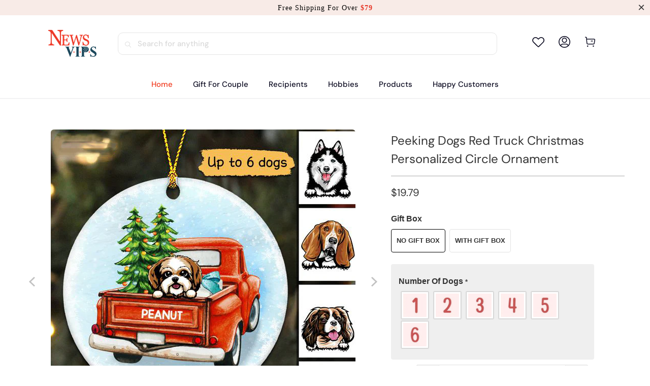

--- FILE ---
content_type: text/html; charset=utf-8
request_url: https://www.newsvips.com/products/copy-of-elephant-baby-first-christmas-circle-ornament
body_size: 43237
content:


 <!DOCTYPE html>
<html class="no-js no-touch" lang="en"> <head> <meta charset="utf-8"> <meta http-equiv="cleartype" content="on"> <meta name="robots" content="index,follow"> <!-- Mobile Specific Metas --> <meta name="HandheldFriendly" content="True"> <meta name="MobileOptimized" content="320"> <meta name="viewport" content="width=device-width,initial-scale=1"> <meta name="theme-color" content="#ffffff"> <title>
      Peeking Dogs Red Truck Christmas Personalized Circle Ornament - newsvips</title> <meta name="description" content="Christmas ornaments are all so unique, especially when they can be personalized with names, dates,Height ,weight brief messages, or images. If you’re looking for a gift to help capture and reflect on these times over the holiday season, our ornament is an ideal one.  Product details: 1-sided design Crafted from high-qu"/> <!-- Preconnect Domains --> <link rel="preconnect" href="https://fonts.shopifycdn.com" /> <link rel="preconnect" href="https://cdn.shopify.com" /> <link rel="preconnect" href="https://v.shopify.com" /> <link rel="preconnect" href="https://cdn.shopifycloud.com" /> <link rel="preconnect" href="https://monorail-edge.shopifysvc.com"> <!-- fallback for browsers that don't support preconnect --> <link rel="dns-prefetch" href="https://fonts.shopifycdn.com" /> <link rel="dns-prefetch" href="https://cdn.shopify.com" /> <link rel="dns-prefetch" href="https://v.shopify.com" /> <link rel="dns-prefetch" href="https://cdn.shopifycloud.com" /> <link rel="dns-prefetch" href="https://monorail-edge.shopifysvc.com"> <!-- Preload Assets --> <link rel="preload" href="//www.newsvips.com/cdn/shop/t/14/assets/fancybox.css?v=19278034316635137701747880951" as="style"> <link rel="preload" href="//www.newsvips.com/cdn/shop/t/14/assets/styles.css?v=103779923111320181911756262047" as="style"> <link rel="preload" href="//www.newsvips.com/cdn/shop/t/14/assets/home-sliderd-sch.css?v=36902247815461123441747880951" as="style"> <link rel="preload" href="//www.newsvips.com/cdn/shop/t/14/assets/jquery.min.js?v=81049236547974671631747880951" as="script"> <link rel="preload" href="//www.newsvips.com/cdn/shop/t/14/assets/vendors.js?v=51772124549495699811747880951" as="script"> <link rel="preload" href="//www.newsvips.com/cdn/shop/t/14/assets/sections.js?v=110831473154942433161747880951" as="script"> <link rel="preload" href="//www.newsvips.com/cdn/shop/t/14/assets/utilities.js?v=130542983593295147021747880951" as="script"> <link rel="preload" href="//www.newsvips.com/cdn/shop/t/14/assets/app.js?v=122820809510149809421747880951" as="script"> <!-- Stylesheet for Fancybox library --> <link href="//www.newsvips.com/cdn/shop/t/14/assets/fancybox.css?v=19278034316635137701747880951" rel="stylesheet" type="text/css" media="all" /> <!-- Stylesheets for  --> <link href="//www.newsvips.com/cdn/shop/t/14/assets/styles.css?v=103779923111320181911756262047" rel="stylesheet" type="text/css" media="all" /> <!-- Stylesheets for  --> <link href="//www.newsvips.com/cdn/shop/t/14/assets/home-sliderd-sch.css?v=36902247815461123441747880951" rel="stylesheet" type="text/css" media="all" /> <script>
      window.lazySizesConfig = window.lazySizesConfig || {};

      lazySizesConfig.expand = 300;
      lazySizesConfig.loadHidden = false;

      /*! lazysizes - v5.2.2 - bgset plugin */
      !function(e,t){var a=function(){t(e.lazySizes),e.removeEventListener("lazyunveilread",a,!0)};t=t.bind(null,e,e.document),"object"==typeof module&&module.exports?t(require("lazysizes")):"function"==typeof define&&define.amd?define(["lazysizes"],t):e.lazySizes?a():e.addEventListener("lazyunveilread",a,!0)}(window,function(e,z,g){"use strict";var c,y,b,f,i,s,n,v,m;e.addEventListener&&(c=g.cfg,y=/\s+/g,b=/\s*\|\s+|\s+\|\s*/g,f=/^(.+?)(?:\s+\[\s*(.+?)\s*\])(?:\s+\[\s*(.+?)\s*\])?$/,i=/^\s*\(*\s*type\s*:\s*(.+?)\s*\)*\s*$/,s=/\(|\)|'/,n={contain:1,cover:1},v=function(e,t){var a;t&&((a=t.match(i))&&a[1]?e.setAttribute("type",a[1]):e.setAttribute("media",c.customMedia[t]||t))},m=function(e){var t,a,i,r;e.target._lazybgset&&(a=(t=e.target)._lazybgset,(i=t.currentSrc||t.src)&&((r=g.fire(a,"bgsetproxy",{src:i,useSrc:s.test(i)?JSON.stringify(i):i})).defaultPrevented||(a.style.backgroundImage="url("+r.detail.useSrc+")")),t._lazybgsetLoading&&(g.fire(a,"_lazyloaded",{},!1,!0),delete t._lazybgsetLoading))},addEventListener("lazybeforeunveil",function(e){var t,a,i,r,s,n,l,d,o,u;!e.defaultPrevented&&(t=e.target.getAttribute("data-bgset"))&&(o=e.target,(u=z.createElement("img")).alt="",u._lazybgsetLoading=!0,e.detail.firesLoad=!0,a=t,i=o,r=u,s=z.createElement("picture"),n=i.getAttribute(c.sizesAttr),l=i.getAttribute("data-ratio"),d=i.getAttribute("data-optimumx"),i._lazybgset&&i._lazybgset.parentNode==i&&i.removeChild(i._lazybgset),Object.defineProperty(r,"_lazybgset",{value:i,writable:!0}),Object.defineProperty(i,"_lazybgset",{value:s,writable:!0}),a=a.replace(y," ").split(b),s.style.display="none",r.className=c.lazyClass,1!=a.length||n||(n="auto"),a.forEach(function(e){var t,a=z.createElement("source");n&&"auto"!=n&&a.setAttribute("sizes",n),(t=e.match(f))?(a.setAttribute(c.srcsetAttr,t[1]),v(a,t[2]),v(a,t[3])):a.setAttribute(c.srcsetAttr,e),s.appendChild(a)}),n&&(r.setAttribute(c.sizesAttr,n),i.removeAttribute(c.sizesAttr),i.removeAttribute("sizes")),d&&r.setAttribute("data-optimumx",d),l&&r.setAttribute("data-ratio",l),s.appendChild(r),i.appendChild(s),setTimeout(function(){g.loader.unveil(u),g.rAF(function(){g.fire(u,"_lazyloaded",{},!0,!0),u.complete&&m({target:u})})}))}),z.addEventListener("load",m,!0),e.addEventListener("lazybeforesizes",function(e){var t,a,i,r;e.detail.instance==g&&e.target._lazybgset&&e.detail.dataAttr&&(t=e.target._lazybgset,i=t,r=(getComputedStyle(i)||{getPropertyValue:function(){}}).getPropertyValue("background-size"),!n[r]&&n[i.style.backgroundSize]&&(r=i.style.backgroundSize),n[a=r]&&(e.target._lazysizesParentFit=a,g.rAF(function(){e.target.setAttribute("data-parent-fit",a),e.target._lazysizesParentFit&&delete e.target._lazysizesParentFit})))},!0),z.documentElement.addEventListener("lazybeforesizes",function(e){var t,a;!e.defaultPrevented&&e.target._lazybgset&&e.detail.instance==g&&(e.detail.width=(t=e.target._lazybgset,a=g.gW(t,t.parentNode),(!t._lazysizesWidth||a>t._lazysizesWidth)&&(t._lazysizesWidth=a),t._lazysizesWidth))}))});

      /*! lazysizes - v5.2.2 */
      !function(e){var t=function(u,D,f){"use strict";var k,H;if(function(){var e;var t={lazyClass:"lazyload",loadedClass:"lazyloaded",loadingClass:"lazyloading",preloadClass:"lazypreload",errorClass:"lazyerror",autosizesClass:"lazyautosizes",srcAttr:"data-src",srcsetAttr:"data-srcset",sizesAttr:"data-sizes",minSize:40,customMedia:{},init:true,expFactor:1.5,hFac:.8,loadMode:2,loadHidden:true,ricTimeout:0,throttleDelay:125};H=u.lazySizesConfig||u.lazysizesConfig||{};for(e in t){if(!(e in H)){H[e]=t[e]}}}(),!D||!D.getElementsByClassName){return{init:function(){},cfg:H,noSupport:true}}var O=D.documentElement,a=u.HTMLPictureElement,P="addEventListener",$="getAttribute",q=u[P].bind(u),I=u.setTimeout,U=u.requestAnimationFrame||I,l=u.requestIdleCallback,j=/^picture$/i,r=["load","error","lazyincluded","_lazyloaded"],i={},G=Array.prototype.forEach,J=function(e,t){if(!i[t]){i[t]=new RegExp("(\\s|^)"+t+"(\\s|$)")}return i[t].test(e[$]("class")||"")&&i[t]},K=function(e,t){if(!J(e,t)){e.setAttribute("class",(e[$]("class")||"").trim()+" "+t)}},Q=function(e,t){var i;if(i=J(e,t)){e.setAttribute("class",(e[$]("class")||"").replace(i," "))}},V=function(t,i,e){var a=e?P:"removeEventListener";if(e){V(t,i)}r.forEach(function(e){t[a](e,i)})},X=function(e,t,i,a,r){var n=D.createEvent("Event");if(!i){i={}}i.instance=k;n.initEvent(t,!a,!r);n.detail=i;e.dispatchEvent(n);return n},Y=function(e,t){var i;if(!a&&(i=u.picturefill||H.pf)){if(t&&t.src&&!e[$]("srcset")){e.setAttribute("srcset",t.src)}i({reevaluate:true,elements:[e]})}else if(t&&t.src){e.src=t.src}},Z=function(e,t){return(getComputedStyle(e,null)||{})[t]},s=function(e,t,i){i=i||e.offsetWidth;while(i<H.minSize&&t&&!e._lazysizesWidth){i=t.offsetWidth;t=t.parentNode}return i},ee=function(){var i,a;var t=[];var r=[];var n=t;var s=function(){var e=n;n=t.length?r:t;i=true;a=false;while(e.length){e.shift()()}i=false};var e=function(e,t){if(i&&!t){e.apply(this,arguments)}else{n.push(e);if(!a){a=true;(D.hidden?I:U)(s)}}};e._lsFlush=s;return e}(),te=function(i,e){return e?function(){ee(i)}:function(){var e=this;var t=arguments;ee(function(){i.apply(e,t)})}},ie=function(e){var i;var a=0;var r=H.throttleDelay;var n=H.ricTimeout;var t=function(){i=false;a=f.now();e()};var s=l&&n>49?function(){l(t,{timeout:n});if(n!==H.ricTimeout){n=H.ricTimeout}}:te(function(){I(t)},true);return function(e){var t;if(e=e===true){n=33}if(i){return}i=true;t=r-(f.now()-a);if(t<0){t=0}if(e||t<9){s()}else{I(s,t)}}},ae=function(e){var t,i;var a=99;var r=function(){t=null;e()};var n=function(){var e=f.now()-i;if(e<a){I(n,a-e)}else{(l||r)(r)}};return function(){i=f.now();if(!t){t=I(n,a)}}},e=function(){var v,m,c,h,e;var y,z,g,p,C,b,A;var n=/^img$/i;var d=/^iframe$/i;var E="onscroll"in u&&!/(gle|ing)bot/.test(navigator.userAgent);var _=0;var w=0;var N=0;var M=-1;var x=function(e){N--;if(!e||N<0||!e.target){N=0}};var W=function(e){if(A==null){A=Z(D.body,"visibility")=="hidden"}return A||!(Z(e.parentNode,"visibility")=="hidden"&&Z(e,"visibility")=="hidden")};var S=function(e,t){var i;var a=e;var r=W(e);g-=t;b+=t;p-=t;C+=t;while(r&&(a=a.offsetParent)&&a!=D.body&&a!=O){r=(Z(a,"opacity")||1)>0;if(r&&Z(a,"overflow")!="visible"){i=a.getBoundingClientRect();r=C>i.left&&p<i.right&&b>i.top-1&&g<i.bottom+1}}return r};var t=function(){var e,t,i,a,r,n,s,l,o,u,f,c;var d=k.elements;if((h=H.loadMode)&&N<8&&(e=d.length)){t=0;M++;for(;t<e;t++){if(!d[t]||d[t]._lazyRace){continue}if(!E||k.prematureUnveil&&k.prematureUnveil(d[t])){R(d[t]);continue}if(!(l=d[t][$]("data-expand"))||!(n=l*1)){n=w}if(!u){u=!H.expand||H.expand<1?O.clientHeight>500&&O.clientWidth>500?500:370:H.expand;k._defEx=u;f=u*H.expFactor;c=H.hFac;A=null;if(w<f&&N<1&&M>2&&h>2&&!D.hidden){w=f;M=0}else if(h>1&&M>1&&N<6){w=u}else{w=_}}if(o!==n){y=innerWidth+n*c;z=innerHeight+n;s=n*-1;o=n}i=d[t].getBoundingClientRect();if((b=i.bottom)>=s&&(g=i.top)<=z&&(C=i.right)>=s*c&&(p=i.left)<=y&&(b||C||p||g)&&(H.loadHidden||W(d[t]))&&(m&&N<3&&!l&&(h<3||M<4)||S(d[t],n))){R(d[t]);r=true;if(N>9){break}}else if(!r&&m&&!a&&N<4&&M<4&&h>2&&(v[0]||H.preloadAfterLoad)&&(v[0]||!l&&(b||C||p||g||d[t][$](H.sizesAttr)!="auto"))){a=v[0]||d[t]}}if(a&&!r){R(a)}}};var i=ie(t);var B=function(e){var t=e.target;if(t._lazyCache){delete t._lazyCache;return}x(e);K(t,H.loadedClass);Q(t,H.loadingClass);V(t,L);X(t,"lazyloaded")};var a=te(B);var L=function(e){a({target:e.target})};var T=function(t,i){try{t.contentWindow.location.replace(i)}catch(e){t.src=i}};var F=function(e){var t;var i=e[$](H.srcsetAttr);if(t=H.customMedia[e[$]("data-media")||e[$]("media")]){e.setAttribute("media",t)}if(i){e.setAttribute("srcset",i)}};var s=te(function(t,e,i,a,r){var n,s,l,o,u,f;if(!(u=X(t,"lazybeforeunveil",e)).defaultPrevented){if(a){if(i){K(t,H.autosizesClass)}else{t.setAttribute("sizes",a)}}s=t[$](H.srcsetAttr);n=t[$](H.srcAttr);if(r){l=t.parentNode;o=l&&j.test(l.nodeName||"")}f=e.firesLoad||"src"in t&&(s||n||o);u={target:t};K(t,H.loadingClass);if(f){clearTimeout(c);c=I(x,2500);V(t,L,true)}if(o){G.call(l.getElementsByTagName("source"),F)}if(s){t.setAttribute("srcset",s)}else if(n&&!o){if(d.test(t.nodeName)){T(t,n)}else{t.src=n}}if(r&&(s||o)){Y(t,{src:n})}}if(t._lazyRace){delete t._lazyRace}Q(t,H.lazyClass);ee(function(){var e=t.complete&&t.naturalWidth>1;if(!f||e){if(e){K(t,"ls-is-cached")}B(u);t._lazyCache=true;I(function(){if("_lazyCache"in t){delete t._lazyCache}},9)}if(t.loading=="lazy"){N--}},true)});var R=function(e){if(e._lazyRace){return}var t;var i=n.test(e.nodeName);var a=i&&(e[$](H.sizesAttr)||e[$]("sizes"));var r=a=="auto";if((r||!m)&&i&&(e[$]("src")||e.srcset)&&!e.complete&&!J(e,H.errorClass)&&J(e,H.lazyClass)){return}t=X(e,"lazyunveilread").detail;if(r){re.updateElem(e,true,e.offsetWidth)}e._lazyRace=true;N++;s(e,t,r,a,i)};var r=ae(function(){H.loadMode=3;i()});var l=function(){if(H.loadMode==3){H.loadMode=2}r()};var o=function(){if(m){return}if(f.now()-e<999){I(o,999);return}m=true;H.loadMode=3;i();q("scroll",l,true)};return{_:function(){e=f.now();k.elements=D.getElementsByClassName(H.lazyClass);v=D.getElementsByClassName(H.lazyClass+" "+H.preloadClass);q("scroll",i,true);q("resize",i,true);q("pageshow",function(e){if(e.persisted){var t=D.querySelectorAll("."+H.loadingClass);if(t.length&&t.forEach){U(function(){t.forEach(function(e){if(e.complete){R(e)}})})}}});if(u.MutationObserver){new MutationObserver(i).observe(O,{childList:true,subtree:true,attributes:true})}else{O[P]("DOMNodeInserted",i,true);O[P]("DOMAttrModified",i,true);setInterval(i,999)}q("hashchange",i,true);["focus","mouseover","click","load","transitionend","animationend"].forEach(function(e){D[P](e,i,true)});if(/d$|^c/.test(D.readyState)){o()}else{q("load",o);D[P]("DOMContentLoaded",i);I(o,2e4)}if(k.elements.length){t();ee._lsFlush()}else{i()}},checkElems:i,unveil:R,_aLSL:l}}(),re=function(){var i;var n=te(function(e,t,i,a){var r,n,s;e._lazysizesWidth=a;a+="px";e.setAttribute("sizes",a);if(j.test(t.nodeName||"")){r=t.getElementsByTagName("source");for(n=0,s=r.length;n<s;n++){r[n].setAttribute("sizes",a)}}if(!i.detail.dataAttr){Y(e,i.detail)}});var a=function(e,t,i){var a;var r=e.parentNode;if(r){i=s(e,r,i);a=X(e,"lazybeforesizes",{width:i,dataAttr:!!t});if(!a.defaultPrevented){i=a.detail.width;if(i&&i!==e._lazysizesWidth){n(e,r,a,i)}}}};var e=function(){var e;var t=i.length;if(t){e=0;for(;e<t;e++){a(i[e])}}};var t=ae(e);return{_:function(){i=D.getElementsByClassName(H.autosizesClass);q("resize",t)},checkElems:t,updateElem:a}}(),t=function(){if(!t.i&&D.getElementsByClassName){t.i=true;re._();e._()}};return I(function(){H.init&&t()}),k={cfg:H,autoSizer:re,loader:e,init:t,uP:Y,aC:K,rC:Q,hC:J,fire:X,gW:s,rAF:ee}}(e,e.document,Date);e.lazySizes=t,"object"==typeof module&&module.exports&&(module.exports=t)}("undefined"!=typeof window?window:{});</script> <!-- Icons --> <link rel="shortcut icon" type="image/x-icon" href="//www.newsvips.com/cdn/shop/files/newsvips_logo__100_a9406730-e092-49ab-878f-4186dff0d0a0_180x180.png?v=1684143321"> <link rel="apple-touch-icon" href="//www.newsvips.com/cdn/shop/files/newsvips_logo__100_a9406730-e092-49ab-878f-4186dff0d0a0_180x180.png?v=1684143321"/> <link rel="apple-touch-icon" sizes="57x57" href="//www.newsvips.com/cdn/shop/files/newsvips_logo__100_a9406730-e092-49ab-878f-4186dff0d0a0_57x57.png?v=1684143321"/> <link rel="apple-touch-icon" sizes="60x60" href="//www.newsvips.com/cdn/shop/files/newsvips_logo__100_a9406730-e092-49ab-878f-4186dff0d0a0_60x60.png?v=1684143321"/> <link rel="apple-touch-icon" sizes="72x72" href="//www.newsvips.com/cdn/shop/files/newsvips_logo__100_a9406730-e092-49ab-878f-4186dff0d0a0_72x72.png?v=1684143321"/> <link rel="apple-touch-icon" sizes="76x76" href="//www.newsvips.com/cdn/shop/files/newsvips_logo__100_a9406730-e092-49ab-878f-4186dff0d0a0_76x76.png?v=1684143321"/> <link rel="apple-touch-icon" sizes="114x114" href="//www.newsvips.com/cdn/shop/files/newsvips_logo__100_a9406730-e092-49ab-878f-4186dff0d0a0_114x114.png?v=1684143321"/> <link rel="apple-touch-icon" sizes="180x180" href="//www.newsvips.com/cdn/shop/files/newsvips_logo__100_a9406730-e092-49ab-878f-4186dff0d0a0_180x180.png?v=1684143321"/> <link rel="apple-touch-icon" sizes="228x228" href="//www.newsvips.com/cdn/shop/files/newsvips_logo__100_a9406730-e092-49ab-878f-4186dff0d0a0_228x228.png?v=1684143321"/> <link rel="canonical" href="https://www.newsvips.com/products/copy-of-elephant-baby-first-christmas-circle-ornament"/> <script src="//www.newsvips.com/cdn/shop/t/14/assets/jquery.min.js?v=81049236547974671631747880951" defer></script> <script>
      window.PXUTheme = window.PXUTheme || {};
      window.PXUTheme.version = '1.0.0';
      window.PXUTheme.name = 'newsvips';</script>
    


    
<template id="price-ui"><span class="price " data-price></span><span class="compare-at-price" data-compare-at-price></span><span class="unit-pricing" data-unit-pricing></span></template> <template id="price-ui-badge"><div class="price-ui-badge__sticker price-ui-badge__sticker--"> <span class="price-ui-badge__sticker-text" data-badge></span></div></template> <template id="price-ui__price"><span class="money" data-price></span></template> <template id="price-ui__price-range"><span class="price-min" data-price-min><span class="money" data-price></span></span> - <span class="price-max" data-price-max><span class="money" data-price></span></span></template> <template id="price-ui__unit-pricing"><span class="unit-quantity" data-unit-quantity></span> | <span class="unit-price" data-unit-price><span class="money" data-price></span></span> / <span class="unit-measurement" data-unit-measurement></span></template> <template id="price-ui-badge__percent-savings-range">Save up to <span data-price-percent></span>%</template> <template id="price-ui-badge__percent-savings">Save <span data-price-percent></span>%</template> <template id="price-ui-badge__price-savings-range">Save up to <span class="money" data-price></span></template> <template id="price-ui-badge__price-savings">Save <span class="money" data-price></span></template> <template id="price-ui-badge__on-sale">Sale</template> <template id="price-ui-badge__sold-out">Sold out</template> <template id="price-ui-badge__in-stock">In stock</template> <script>
      
window.PXUTheme = window.PXUTheme || {};


window.PXUTheme.theme_settings = {};
window.PXUTheme.currency = {};
window.PXUTheme.routes = window.PXUTheme.routes || {};


window.PXUTheme.theme_settings.display_tos_checkbox = false;
window.PXUTheme.theme_settings.go_to_checkout = true;
window.PXUTheme.theme_settings.cart_action = "redirect_cart";
window.PXUTheme.theme_settings.cart_shipping_calculator = false;


window.PXUTheme.theme_settings.collection_swatches = false;
window.PXUTheme.theme_settings.collection_secondary_image = false;


window.PXUTheme.currency.show_multiple_currencies = false;
window.PXUTheme.currency.shop_currency = "USD";
window.PXUTheme.currency.default_currency = "USD";
window.PXUTheme.currency.display_format = "money_format";
window.PXUTheme.currency.money_format = "${{amount}}";
window.PXUTheme.currency.money_format_no_currency = "${{amount}}";
window.PXUTheme.currency.money_format_currency = "${{amount}} USD";
window.PXUTheme.currency.native_multi_currency = false;
window.PXUTheme.currency.iso_code = "USD";
window.PXUTheme.currency.symbol = "$";


window.PXUTheme.theme_settings.display_inventory_left = false;
window.PXUTheme.theme_settings.inventory_threshold = 10;
window.PXUTheme.theme_settings.limit_quantity = false;


window.PXUTheme.theme_settings.menu_position = null;


window.PXUTheme.theme_settings.newsletter_popup = false;
window.PXUTheme.theme_settings.newsletter_popup_days = "14";
window.PXUTheme.theme_settings.newsletter_popup_mobile = false;
window.PXUTheme.theme_settings.newsletter_popup_seconds = 0;


window.PXUTheme.theme_settings.pagination_type = "load_more";


window.PXUTheme.theme_settings.enable_shopify_collection_badges = false;
window.PXUTheme.theme_settings.quick_shop_thumbnail_position = null;
window.PXUTheme.theme_settings.product_form_style = "radio";
window.PXUTheme.theme_settings.sale_banner_enabled = false;
window.PXUTheme.theme_settings.display_savings = false;
window.PXUTheme.theme_settings.display_sold_out_price = false;
window.PXUTheme.theme_settings.free_text = "Free";
window.PXUTheme.theme_settings.video_looping = null;
window.PXUTheme.theme_settings.quick_shop_style = "popup";
window.PXUTheme.theme_settings.hover_enabled = false;


window.PXUTheme.routes.cart_url = "/cart";
window.PXUTheme.routes.root_url = "/";
window.PXUTheme.routes.search_url = "/search";
window.PXUTheme.routes.all_products_collection_url = "/collections/all";


window.PXUTheme.theme_settings.image_loading_style = "color";


window.PXUTheme.theme_settings.search_option = "product";
window.PXUTheme.theme_settings.search_items_to_display = 5;
window.PXUTheme.theme_settings.enable_autocomplete = true;


window.PXUTheme.theme_settings.page_dots_enabled = false;
window.PXUTheme.theme_settings.slideshow_arrow_size = "light";


window.PXUTheme.theme_settings.quick_shop_enabled = false;


window.PXUTheme.translation = {};


window.PXUTheme.translation.agree_to_terms_warning = "You must agree with the terms and conditions to checkout.";
window.PXUTheme.translation.one_item_left = "item left";
window.PXUTheme.translation.items_left_text = "items left";
window.PXUTheme.translation.cart_savings_text = "Total Savings";
window.PXUTheme.translation.cart_discount_text = "Discount";
window.PXUTheme.translation.cart_subtotal_text = "Subtotal";
window.PXUTheme.translation.cart_remove_text = "Remove";
window.PXUTheme.translation.cart_free_text = "Free";


window.PXUTheme.translation.newsletter_success_text = "Thank you for joining our mailing list!";


window.PXUTheme.translation.notify_email = "Enter your email address...";
window.PXUTheme.translation.notify_email_value = "Translation missing: en.contact.fields.email";
window.PXUTheme.translation.notify_email_send = "Send";
window.PXUTheme.translation.notify_message_first = "Please notify me when ";
window.PXUTheme.translation.notify_message_last = " becomes available - ";
window.PXUTheme.translation.notify_success_text = "Thanks! We will notify you when this product becomes available!";


window.PXUTheme.translation.add_to_cart = "Add to Cart";
window.PXUTheme.translation.coming_soon_text = "Coming Soon";
window.PXUTheme.translation.sold_out_text = "Sold Out";
window.PXUTheme.translation.sale_text = "Sale";
window.PXUTheme.translation.savings_text = "You Save";
window.PXUTheme.translation.from_text = "from";
window.PXUTheme.translation.new_text = "New";
window.PXUTheme.translation.pre_order_text = "Pre-Order";
window.PXUTheme.translation.unavailable_text = "Unavailable";


window.PXUTheme.translation.all_results = "View all results";
window.PXUTheme.translation.no_results = "Sorry, no results!";


window.PXUTheme.media_queries = {};
window.PXUTheme.media_queries.small = window.matchMedia( "(max-width: 480px)" );
window.PXUTheme.media_queries.medium = window.matchMedia( "(max-width: 798px)" );
window.PXUTheme.media_queries.large = window.matchMedia( "(min-width: 799px)" );
window.PXUTheme.media_queries.larger = window.matchMedia( "(min-width: 960px)" );
window.PXUTheme.media_queries.xlarge = window.matchMedia( "(min-width: 1200px)" );
window.PXUTheme.media_queries.ie10 = window.matchMedia( "all and (-ms-high-contrast: none), (-ms-high-contrast: active)" );
window.PXUTheme.media_queries.tablet = window.matchMedia( "only screen and (min-width: 799px) and (max-width: 1024px)" );
window.PXUTheme.media_queries.mobile_and_tablet = window.matchMedia( "(max-width: 1024px)" );</script> <script src="//www.newsvips.com/cdn/shop/t/14/assets/vendors.js?v=51772124549495699811747880951" defer></script> <script src="//www.newsvips.com/cdn/shop/t/14/assets/sections.js?v=110831473154942433161747880951" defer></script> <script src="//www.newsvips.com/cdn/shop/t/14/assets/utilities.js?v=130542983593295147021747880951" defer></script> <script src="//www.newsvips.com/cdn/shop/t/14/assets/app.js?v=122820809510149809421747880951" defer></script> <script src="//www.newsvips.com/cdn/shop/t/14/assets/customily_sch.js?v=32794277030706206311747880951" defer></script> <script src="//www.newsvips.com/cdn/shop/t/14/assets/instantclick.min.js?v=20092422000980684151747880951" data-no-instant defer></script> <script data-no-instant>
        window.addEventListener('DOMContentLoaded', function() {

          function inIframe() {
            try {
              return window.self !== window.top;
            } catch (e) {
              return true;
            }
          }

          if (!inIframe()){
            InstantClick.on('change', function() {

              $('head script[src*="shopify"]').each(function() {
                var script = document.createElement('script');
                script.type = 'text/javascript';
                script.src = $(this).attr('src');

                $('body').append(script);
              });

              $('body').removeClass('fancybox-active');
              $.fancybox.destroy();

              InstantClick.init();

            });
          }
        });</script> <script></script> <script>window.performance && window.performance.mark && window.performance.mark('shopify.content_for_header.start');</script><meta id="shopify-digital-wallet" name="shopify-digital-wallet" content="/60673163494/digital_wallets/dialog">
<meta name="shopify-checkout-api-token" content="c260df5e754a1b16ef4f3981c4f83da4">
<meta id="in-context-paypal-metadata" data-shop-id="60673163494" data-venmo-supported="true" data-environment="production" data-locale="en_US" data-paypal-v4="true" data-currency="USD">
<link rel="alternate" type="application/json+oembed" href="https://www.newsvips.com/products/copy-of-elephant-baby-first-christmas-circle-ornament.oembed">
<script async="async" src="/checkouts/internal/preloads.js?locale=en-US"></script>
<script id="shopify-features" type="application/json">{"accessToken":"c260df5e754a1b16ef4f3981c4f83da4","betas":["rich-media-storefront-analytics"],"domain":"www.newsvips.com","predictiveSearch":true,"shopId":60673163494,"locale":"en"}</script>
<script>var Shopify = Shopify || {};
Shopify.shop = "newsvips.myshopify.com";
Shopify.locale = "en";
Shopify.currency = {"active":"USD","rate":"1.0"};
Shopify.country = "US";
Shopify.theme = {"name":"ldd-dev-0522-移除PP埋点","id":149926969574,"schema_name":"newsvips","schema_version":"5.0.6","theme_store_id":null,"role":"main"};
Shopify.theme.handle = "null";
Shopify.theme.style = {"id":null,"handle":null};
Shopify.cdnHost = "www.newsvips.com/cdn";
Shopify.routes = Shopify.routes || {};
Shopify.routes.root = "/";</script>
<script type="module">!function(o){(o.Shopify=o.Shopify||{}).modules=!0}(window);</script>
<script>!function(o){function n(){var o=[];function n(){o.push(Array.prototype.slice.apply(arguments))}return n.q=o,n}var t=o.Shopify=o.Shopify||{};t.loadFeatures=n(),t.autoloadFeatures=n()}(window);</script>
<script id="shop-js-analytics" type="application/json">{"pageType":"product"}</script>
<script defer="defer" async type="module" src="//www.newsvips.com/cdn/shopifycloud/shop-js/modules/v2/client.init-shop-cart-sync_BApSsMSl.en.esm.js"></script>
<script defer="defer" async type="module" src="//www.newsvips.com/cdn/shopifycloud/shop-js/modules/v2/chunk.common_CBoos6YZ.esm.js"></script>
<script type="module">
  await import("//www.newsvips.com/cdn/shopifycloud/shop-js/modules/v2/client.init-shop-cart-sync_BApSsMSl.en.esm.js");
await import("//www.newsvips.com/cdn/shopifycloud/shop-js/modules/v2/chunk.common_CBoos6YZ.esm.js");

  window.Shopify.SignInWithShop?.initShopCartSync?.({"fedCMEnabled":true,"windoidEnabled":true});

</script>
<script>(function() {
  var isLoaded = false;
  function asyncLoad() {
    if (isLoaded) return;
    isLoaded = true;
    var urls = ["https:\/\/loox.io\/widget\/Nk-ZPEizZ2\/loox.1646900544817.js?shop=newsvips.myshopify.com","https:\/\/d39va5bdt61idd.cloudfront.net\/carttrack.js?id=1573\u0026shop=newsvips.myshopify.com","https:\/\/d39va5bdt61idd.cloudfront.net\/cartAnimate.js?id=m33un6sp\u0026shop=newsvips.myshopify.com"];
    for (var i = 0; i <urls.length; i++) {
      var s = document.createElement('script');
      s.type = 'text/javascript';
      s.async = true;
      s.src = urls[i];
      var x = document.getElementsByTagName('script')[0];
      x.parentNode.insertBefore(s, x);
    }
  };
  if(window.attachEvent) {
    window.attachEvent('onload', asyncLoad);
  } else {
    window.addEventListener('load', asyncLoad, false);
  }
})();</script>
<script id="__st">var __st={"a":60673163494,"offset":-18000,"reqid":"9034bb7b-d883-478d-b85a-4905598fb998-1768898288","pageurl":"www.newsvips.com\/products\/copy-of-elephant-baby-first-christmas-circle-ornament","u":"08b4064443b0","p":"product","rtyp":"product","rid":8010475077862};</script>
<script>window.ShopifyPaypalV4VisibilityTracking = true;</script>
<script id="captcha-bootstrap">!function(){'use strict';const t='contact',e='account',n='new_comment',o=[[t,t],['blogs',n],['comments',n],[t,'customer']],c=[[e,'customer_login'],[e,'guest_login'],[e,'recover_customer_password'],[e,'create_customer']],r=t=>t.map((([t,e])=>`form[action*='/${t}']:not([data-nocaptcha='true']) input[name='form_type'][value='${e}']`)).join(','),a=t=>()=>t?[...document.querySelectorAll(t)].map((t=>t.form)):[];function s(){const t=[...o],e=r(t);return a(e)}const i='password',u='form_key',d=['recaptcha-v3-token','g-recaptcha-response','h-captcha-response',i],f=()=>{try{return window.sessionStorage}catch{return}},m='__shopify_v',_=t=>t.elements[u];function p(t,e,n=!1){try{const o=window.sessionStorage,c=JSON.parse(o.getItem(e)),{data:r}=function(t){const{data:e,action:n}=t;return t[m]||n?{data:e,action:n}:{data:t,action:n}}(c);for(const[e,n]of Object.entries(r))t.elements[e]&&(t.elements[e].value=n);n&&o.removeItem(e)}catch(o){console.error('form repopulation failed',{error:o})}}const l='form_type',E='cptcha';function T(t){t.dataset[E]=!0}const w=window,h=w.document,L='Shopify',v='ce_forms',y='captcha';let A=!1;((t,e)=>{const n=(g='f06e6c50-85a8-45c8-87d0-21a2b65856fe',I='https://cdn.shopify.com/shopifycloud/storefront-forms-hcaptcha/ce_storefront_forms_captcha_hcaptcha.v1.5.2.iife.js',D={infoText:'Protected by hCaptcha',privacyText:'Privacy',termsText:'Terms'},(t,e,n)=>{const o=w[L][v],c=o.bindForm;if(c)return c(t,g,e,D).then(n);var r;o.q.push([[t,g,e,D],n]),r=I,A||(h.body.append(Object.assign(h.createElement('script'),{id:'captcha-provider',async:!0,src:r})),A=!0)});var g,I,D;w[L]=w[L]||{},w[L][v]=w[L][v]||{},w[L][v].q=[],w[L][y]=w[L][y]||{},w[L][y].protect=function(t,e){n(t,void 0,e),T(t)},Object.freeze(w[L][y]),function(t,e,n,w,h,L){const[v,y,A,g]=function(t,e,n){const i=e?o:[],u=t?c:[],d=[...i,...u],f=r(d),m=r(i),_=r(d.filter((([t,e])=>n.includes(e))));return[a(f),a(m),a(_),s()]}(w,h,L),I=t=>{const e=t.target;return e instanceof HTMLFormElement?e:e&&e.form},D=t=>v().includes(t);t.addEventListener('submit',(t=>{const e=I(t);if(!e)return;const n=D(e)&&!e.dataset.hcaptchaBound&&!e.dataset.recaptchaBound,o=_(e),c=g().includes(e)&&(!o||!o.value);(n||c)&&t.preventDefault(),c&&!n&&(function(t){try{if(!f())return;!function(t){const e=f();if(!e)return;const n=_(t);if(!n)return;const o=n.value;o&&e.removeItem(o)}(t);const e=Array.from(Array(32),(()=>Math.random().toString(36)[2])).join('');!function(t,e){_(t)||t.append(Object.assign(document.createElement('input'),{type:'hidden',name:u})),t.elements[u].value=e}(t,e),function(t,e){const n=f();if(!n)return;const o=[...t.querySelectorAll(`input[type='${i}']`)].map((({name:t})=>t)),c=[...d,...o],r={};for(const[a,s]of new FormData(t).entries())c.includes(a)||(r[a]=s);n.setItem(e,JSON.stringify({[m]:1,action:t.action,data:r}))}(t,e)}catch(e){console.error('failed to persist form',e)}}(e),e.submit())}));const S=(t,e)=>{t&&!t.dataset[E]&&(n(t,e.some((e=>e===t))),T(t))};for(const o of['focusin','change'])t.addEventListener(o,(t=>{const e=I(t);D(e)&&S(e,y())}));const B=e.get('form_key'),M=e.get(l),P=B&&M;t.addEventListener('DOMContentLoaded',(()=>{const t=y();if(P)for(const e of t)e.elements[l].value===M&&p(e,B);[...new Set([...A(),...v().filter((t=>'true'===t.dataset.shopifyCaptcha))])].forEach((e=>S(e,t)))}))}(h,new URLSearchParams(w.location.search),n,t,e,['guest_login'])})(!0,!0)}();</script>
<script integrity="sha256-4kQ18oKyAcykRKYeNunJcIwy7WH5gtpwJnB7kiuLZ1E=" data-source-attribution="shopify.loadfeatures" defer="defer" src="//www.newsvips.com/cdn/shopifycloud/storefront/assets/storefront/load_feature-a0a9edcb.js" crossorigin="anonymous"></script>
<script data-source-attribution="shopify.dynamic_checkout.dynamic.init">var Shopify=Shopify||{};Shopify.PaymentButton=Shopify.PaymentButton||{isStorefrontPortableWallets:!0,init:function(){window.Shopify.PaymentButton.init=function(){};var t=document.createElement("script");t.src="https://www.newsvips.com/cdn/shopifycloud/portable-wallets/latest/portable-wallets.en.js",t.type="module",document.head.appendChild(t)}};
</script>
<script data-source-attribution="shopify.dynamic_checkout.buyer_consent">
  function portableWalletsHideBuyerConsent(e){var t=document.getElementById("shopify-buyer-consent"),n=document.getElementById("shopify-subscription-policy-button");t&&n&&(t.classList.add("hidden"),t.setAttribute("aria-hidden","true"),n.removeEventListener("click",e))}function portableWalletsShowBuyerConsent(e){var t=document.getElementById("shopify-buyer-consent"),n=document.getElementById("shopify-subscription-policy-button");t&&n&&(t.classList.remove("hidden"),t.removeAttribute("aria-hidden"),n.addEventListener("click",e))}window.Shopify?.PaymentButton&&(window.Shopify.PaymentButton.hideBuyerConsent=portableWalletsHideBuyerConsent,window.Shopify.PaymentButton.showBuyerConsent=portableWalletsShowBuyerConsent);
</script>
<script data-source-attribution="shopify.dynamic_checkout.cart.bootstrap">document.addEventListener("DOMContentLoaded",(function(){function t(){return document.querySelector("shopify-accelerated-checkout-cart, shopify-accelerated-checkout")}if(t())Shopify.PaymentButton.init();else{new MutationObserver((function(e,n){t()&&(Shopify.PaymentButton.init(),n.disconnect())})).observe(document.body,{childList:!0,subtree:!0})}}));
</script>
<link id="shopify-accelerated-checkout-styles" rel="stylesheet" media="screen" href="https://www.newsvips.com/cdn/shopifycloud/portable-wallets/latest/accelerated-checkout-backwards-compat.css" crossorigin="anonymous">
<style id="shopify-accelerated-checkout-cart">
        #shopify-buyer-consent {
  margin-top: 1em;
  display: inline-block;
  width: 100%;
}

#shopify-buyer-consent.hidden {
  display: none;
}

#shopify-subscription-policy-button {
  background: none;
  border: none;
  padding: 0;
  text-decoration: underline;
  font-size: inherit;
  cursor: pointer;
}

#shopify-subscription-policy-button::before {
  box-shadow: none;
}

      </style>

<script>window.performance && window.performance.mark && window.performance.mark('shopify.content_for_header.end');</script>

    

<meta name="author" content="newsvips">
<meta property="og:url" content="https://www.newsvips.com/products/copy-of-elephant-baby-first-christmas-circle-ornament">
<meta property="og:site_name" content="newsvips"> <meta property="og:type" content="product"> <meta property="og:title" content="Peeking Dogs Red Truck Christmas Personalized Circle Ornament"> <meta property="og:image" content="https://www.newsvips.com/cdn/shop/products/307131130_842063483459703_5132153140649020133_n_600x.png?v=1666146625"> <meta property="og:image:secure_url" content="https://www.newsvips.com/cdn/shop/products/307131130_842063483459703_5132153140649020133_n_600x.png?v=1666146625"> <meta property="og:image:width" content="600"> <meta property="og:image:height" content="600"> <meta property="og:image" content="https://www.newsvips.com/cdn/shop/products/3c652c223e657d652a28242c3237346870010e3022010f2d246a762e7631290c2233776a212121212121692d3720656b6530_600x.jpg?v=1666146625"> <meta property="og:image:secure_url" content="https://www.newsvips.com/cdn/shop/products/3c652c223e657d652a28242c3237346870010e3022010f2d246a762e7631290c2233776a212121212121692d3720656b6530_600x.jpg?v=1666146625"> <meta property="og:image:width" content="800"> <meta property="og:image:height" content="800"> <meta property="product:price:amount" content="19.79"> <meta property="product:price:currency" content="USD"> <meta property="og:description" content="Christmas ornaments are all so unique, especially when they can be personalized with names, dates,Height ,weight brief messages, or images. If you’re looking for a gift to help capture and reflect on these times over the holiday season, our ornament is an ideal one.  Product details: 1-sided design Crafted from high-qu"> <meta name="twitter:site" content="@NewsVips2023">

<meta name="twitter:card" content="summary"> <meta name="twitter:title" content="Peeking Dogs Red Truck Christmas Personalized Circle Ornament"> <meta name="twitter:description" content="Christmas ornaments are all so unique, especially when they can be personalized with names, dates,Height ,weight brief messages, or images. If you’re looking for a gift to help capture and reflect on these times over the holiday season, our ornament is an ideal one.
 Product details:

1-sided design
Crafted from high-quality ceramic material
Gold hanging cord included.
3.2 inches tall
Dye Sublimation Print

 Personalization:

Please fill in the required fields and carefully double-check the spelling
To ensure the best looking, please use standard English only and exclude special characters
The last step, click &quot;Preview Your Personalization&quot; to get a glimpse of the wonderful creation you’ve made

What are you waiting for? Let’s create your own personalized ornament and make special memories with your family today. SHOP NOW!


"> <meta name="twitter:image" content="https://www.newsvips.com/cdn/shop/products/307131130_842063483459703_5132153140649020133_n_240x.png?v=1666146625"> <meta name="twitter:image:width" content="240"> <meta name="twitter:image:height" content="240"> <meta name="twitter:image:alt" content="Peeking Dogs Red Truck Christmas Personalized Circle Ornament">



    
    

	<script>var loox_global_hash = '1768896666530';</script><style>.loox-reviews-default { max-width: 1200px; margin: 0 auto; }</style> <!-- RedRetarget App Hook start -->
<link rel="dns-prefetch" href="https://trackifyx.redretarget.com">


<!-- HOOK JS-->

<meta name="tfx:tags" content=" Christmas,  Dog,  ornament, ">
<meta name="tfx:collections" content="Animal Lovers, Best Sellers, Christmas, Christmas Ornament, Dog Lovers, Indoor Decor, New Arrival, Ornament, ">







<script id="tfx-cart">
    
    window.tfxCart = {"note":null,"attributes":{},"original_total_price":0,"total_price":0,"total_discount":0,"total_weight":0.0,"item_count":0,"items":[],"requires_shipping":false,"currency":"USD","items_subtotal_price":0,"cart_level_discount_applications":[],"checkout_charge_amount":0}
</script>



<script id="tfx-product">
    
    window.tfxProduct = {"id":8010475077862,"title":"Peeking Dogs Red Truck Christmas Personalized Circle Ornament","handle":"copy-of-elephant-baby-first-christmas-circle-ornament","description":"\u003cp data-mce-fragment=\"1\"\u003eChristmas ornaments are all so unique, especially when they can be personalized with names, dates,Height ,weight brief messages, or images. If you’re looking for a gift to help capture and reflect on these times over the holiday season, our ornament is an ideal one.\u003c\/p\u003e\n\u003cp data-mce-fragment=\"1\"\u003e \u003cstrong data-mce-fragment=\"1\"\u003eProduct details:\u003c\/strong\u003e\u003c\/p\u003e\n\u003cul data-mce-fragment=\"1\"\u003e\n\u003cli\u003e1-sided design\u003c\/li\u003e\n\u003cli data-mce-fragment=\"1\"\u003eCrafted from high-quality ceramic material\u003c\/li\u003e\n\u003cli\u003eGold hanging cord included.\u003c\/li\u003e\n\u003cli data-mce-fragment=\"1\"\u003e3.2 inches tall\u003c\/li\u003e\n\u003cli data-mce-fragment=\"1\"\u003eDye Sublimation Print\u003c\/li\u003e\n\u003c\/ul\u003e\n\u003cp data-mce-fragment=\"1\"\u003e\u003cstrong data-mce-fragment=\"1\"\u003e Personalization:\u003c\/strong\u003e\u003c\/p\u003e\n\u003cul data-mce-fragment=\"1\"\u003e\n\u003cli data-mce-fragment=\"1\"\u003ePlease fill in the required fields and carefully double-check the spelling\u003c\/li\u003e\n\u003cli data-mce-fragment=\"1\"\u003eTo ensure the best looking, please use standard English only and exclude special characters\u003c\/li\u003e\n\u003cli data-mce-fragment=\"1\"\u003eThe last step, click \"Preview Your Personalization\" to get a glimpse of the wonderful creation you’ve made\u003c\/li\u003e\n\u003c\/ul\u003e\n\u003cp data-mce-fragment=\"1\"\u003eWhat are you waiting for? Let’s create your own personalized ornament and make special memories with your family today. SHOP NOW!\u003c\/p\u003e\n\u003cdiv id=\"gtx-trans\" style=\"position: absolute; left: 36px; top: 172.375px;\"\u003e\n\u003cdiv class=\"gtx-trans-icon\"\u003e\u003c\/div\u003e\n\u003c\/div\u003e","published_at":"2022-10-09T04:41:43-04:00","created_at":"2022-10-09T04:41:43-04:00","vendor":"newsvips","type":"","tags":["Christmas","Dog","ornament"],"price":1979,"price_min":1979,"price_max":2199,"available":true,"price_varies":true,"compare_at_price":null,"compare_at_price_min":0,"compare_at_price_max":0,"compare_at_price_varies":false,"variants":[{"id":43438858207462,"title":"NO GIFT BOX","option1":"NO GIFT BOX","option2":null,"option3":null,"sku":"C38-30-100021-DZ","requires_shipping":true,"taxable":false,"featured_image":null,"available":true,"name":"Peeking Dogs Red Truck Christmas Personalized Circle Ornament - NO GIFT BOX","public_title":"NO GIFT BOX","options":["NO GIFT BOX"],"price":1979,"weight":0,"compare_at_price":null,"inventory_management":null,"barcode":null,"requires_selling_plan":false,"selling_plan_allocations":[]},{"id":43438858240230,"title":"WITH GIFT BOX","option1":"WITH GIFT BOX","option2":null,"option3":null,"sku":"C38-30-100021-DZ+B4","requires_shipping":true,"taxable":false,"featured_image":null,"available":true,"name":"Peeking Dogs Red Truck Christmas Personalized Circle Ornament - WITH GIFT BOX","public_title":"WITH GIFT BOX","options":["WITH GIFT BOX"],"price":2199,"weight":0,"compare_at_price":null,"inventory_management":null,"barcode":null,"requires_selling_plan":false,"selling_plan_allocations":[]}],"images":["\/\/www.newsvips.com\/cdn\/shop\/products\/307131130_842063483459703_5132153140649020133_n.png?v=1666146625","\/\/www.newsvips.com\/cdn\/shop\/products\/3c652c223e657d652a28242c3237346870010e3022010f2d246a762e7631290c2233776a212121212121692d3720656b6530.jpg?v=1666146625"],"featured_image":"\/\/www.newsvips.com\/cdn\/shop\/products\/307131130_842063483459703_5132153140649020133_n.png?v=1666146625","options":["Gift Box"],"media":[{"alt":null,"id":31159937171686,"position":1,"preview_image":{"aspect_ratio":1.0,"height":600,"width":600,"src":"\/\/www.newsvips.com\/cdn\/shop\/products\/307131130_842063483459703_5132153140649020133_n.png?v=1666146625"},"aspect_ratio":1.0,"height":600,"media_type":"image","src":"\/\/www.newsvips.com\/cdn\/shop\/products\/307131130_842063483459703_5132153140649020133_n.png?v=1666146625","width":600},{"alt":null,"id":31097324273894,"position":2,"preview_image":{"aspect_ratio":1.0,"height":800,"width":800,"src":"\/\/www.newsvips.com\/cdn\/shop\/products\/3c652c223e657d652a28242c3237346870010e3022010f2d246a762e7631290c2233776a212121212121692d3720656b6530.jpg?v=1666146625"},"aspect_ratio":1.0,"height":800,"media_type":"image","src":"\/\/www.newsvips.com\/cdn\/shop\/products\/3c652c223e657d652a28242c3237346870010e3022010f2d246a762e7631290c2233776a212121212121692d3720656b6530.jpg?v=1666146625","width":800}],"requires_selling_plan":false,"selling_plan_groups":[],"content":"\u003cp data-mce-fragment=\"1\"\u003eChristmas ornaments are all so unique, especially when they can be personalized with names, dates,Height ,weight brief messages, or images. If you’re looking for a gift to help capture and reflect on these times over the holiday season, our ornament is an ideal one.\u003c\/p\u003e\n\u003cp data-mce-fragment=\"1\"\u003e \u003cstrong data-mce-fragment=\"1\"\u003eProduct details:\u003c\/strong\u003e\u003c\/p\u003e\n\u003cul data-mce-fragment=\"1\"\u003e\n\u003cli\u003e1-sided design\u003c\/li\u003e\n\u003cli data-mce-fragment=\"1\"\u003eCrafted from high-quality ceramic material\u003c\/li\u003e\n\u003cli\u003eGold hanging cord included.\u003c\/li\u003e\n\u003cli data-mce-fragment=\"1\"\u003e3.2 inches tall\u003c\/li\u003e\n\u003cli data-mce-fragment=\"1\"\u003eDye Sublimation Print\u003c\/li\u003e\n\u003c\/ul\u003e\n\u003cp data-mce-fragment=\"1\"\u003e\u003cstrong data-mce-fragment=\"1\"\u003e Personalization:\u003c\/strong\u003e\u003c\/p\u003e\n\u003cul data-mce-fragment=\"1\"\u003e\n\u003cli data-mce-fragment=\"1\"\u003ePlease fill in the required fields and carefully double-check the spelling\u003c\/li\u003e\n\u003cli data-mce-fragment=\"1\"\u003eTo ensure the best looking, please use standard English only and exclude special characters\u003c\/li\u003e\n\u003cli data-mce-fragment=\"1\"\u003eThe last step, click \"Preview Your Personalization\" to get a glimpse of the wonderful creation you’ve made\u003c\/li\u003e\n\u003c\/ul\u003e\n\u003cp data-mce-fragment=\"1\"\u003eWhat are you waiting for? Let’s create your own personalized ornament and make special memories with your family today. SHOP NOW!\u003c\/p\u003e\n\u003cdiv id=\"gtx-trans\" style=\"position: absolute; left: 36px; top: 172.375px;\"\u003e\n\u003cdiv class=\"gtx-trans-icon\"\u003e\u003c\/div\u003e\n\u003c\/div\u003e"}
</script>


<script type="text/javascript">
    /* ----- TFX Theme hook start ----- */
    (function (t, r, k, f, y, x) {
        if (t.tkfy != undefined) return true;
        t.tkfy = true;
        y = r.createElement(k); y.src = f; y.async = true;
        x = r.getElementsByTagName(k)[0]; x.parentNode.insertBefore(y, x);
    })(window, document, 'script', 'https://trackifyx.redretarget.com/pull/newsvips.myshopify.com/hook.js');
    /* ----- TFX theme hook end ----- */
</script>
<!-- RedRetarget App Hook end --><script type="text/javascript">
        /* ----- TFX Theme snapchat hook start ----- */
        (function (t, r, k, f, y, x) {
            if (t.snaptkfy != undefined) return true;
            t.snaptkfy = true;
            y = r.createElement(k); y.src = f; y.async = true;
            x = r.getElementsByTagName(k)[0]; x.parentNode.insertBefore(y, x);
        })(window, document, "script", "https://trackifyx.redretarget.com/pull/newsvips.myshopify.com/snapchathook.js");
        /* ----- TFX theme snapchat hook end ----- */</script><script type="text/javascript">
            /* ----- TFX Theme tiktok hook start ----- */
            (function (t, r, k, f, y, x) {
                if (t.tkfy_tt != undefined) return true;
                t.tkfy_tt = true;
                y = r.createElement(k); y.src = f; y.async = true;
                x = r.getElementsByTagName(k)[0]; x.parentNode.insertBefore(y, x);
            })(window, document, "script", "https://trackifyx.redretarget.com/pull/newsvips.myshopify.com/tiktokhook.js");
            /* ----- TFX theme tiktok hook end ----- */</script>
<!-- BEGIN app block: shopify://apps/cartsee-email-marketing-sms/blocks/onsite-javascript/3cb8722a-4436-4e4c-88af-b33e3fe7857a -->


<script type="text/javascript" defer="defer" src="https://d39va5bdt61idd.cloudfront.net/carttrack.js?id=1573"></script>





<script type="text/javascript" defer="defer" src="https://d39va5bdt61idd.cloudfront.net/cartAnimate.js?id=m33un6sp"></script>




<!-- END app block --><script src="https://cdn.shopify.com/extensions/019bb19b-97cd-7cb8-a12e-d866b0ee3716/avada-app-147/assets/chatty.js" type="text/javascript" defer="defer"></script>
<link href="https://monorail-edge.shopifysvc.com" rel="dns-prefetch">
<script>(function(){if ("sendBeacon" in navigator && "performance" in window) {try {var session_token_from_headers = performance.getEntriesByType('navigation')[0].serverTiming.find(x => x.name == '_s').description;} catch {var session_token_from_headers = undefined;}var session_cookie_matches = document.cookie.match(/_shopify_s=([^;]*)/);var session_token_from_cookie = session_cookie_matches && session_cookie_matches.length === 2 ? session_cookie_matches[1] : "";var session_token = session_token_from_headers || session_token_from_cookie || "";function handle_abandonment_event(e) {var entries = performance.getEntries().filter(function(entry) {return /monorail-edge.shopifysvc.com/.test(entry.name);});if (!window.abandonment_tracked && entries.length === 0) {window.abandonment_tracked = true;var currentMs = Date.now();var navigation_start = performance.timing.navigationStart;var payload = {shop_id: 60673163494,url: window.location.href,navigation_start,duration: currentMs - navigation_start,session_token,page_type: "product"};window.navigator.sendBeacon("https://monorail-edge.shopifysvc.com/v1/produce", JSON.stringify({schema_id: "online_store_buyer_site_abandonment/1.1",payload: payload,metadata: {event_created_at_ms: currentMs,event_sent_at_ms: currentMs}}));}}window.addEventListener('pagehide', handle_abandonment_event);}}());</script>
<script id="web-pixels-manager-setup">(function e(e,d,r,n,o){if(void 0===o&&(o={}),!Boolean(null===(a=null===(i=window.Shopify)||void 0===i?void 0:i.analytics)||void 0===a?void 0:a.replayQueue)){var i,a;window.Shopify=window.Shopify||{};var t=window.Shopify;t.analytics=t.analytics||{};var s=t.analytics;s.replayQueue=[],s.publish=function(e,d,r){return s.replayQueue.push([e,d,r]),!0};try{self.performance.mark("wpm:start")}catch(e){}var l=function(){var e={modern:/Edge?\/(1{2}[4-9]|1[2-9]\d|[2-9]\d{2}|\d{4,})\.\d+(\.\d+|)|Firefox\/(1{2}[4-9]|1[2-9]\d|[2-9]\d{2}|\d{4,})\.\d+(\.\d+|)|Chrom(ium|e)\/(9{2}|\d{3,})\.\d+(\.\d+|)|(Maci|X1{2}).+ Version\/(15\.\d+|(1[6-9]|[2-9]\d|\d{3,})\.\d+)([,.]\d+|)( \(\w+\)|)( Mobile\/\w+|) Safari\/|Chrome.+OPR\/(9{2}|\d{3,})\.\d+\.\d+|(CPU[ +]OS|iPhone[ +]OS|CPU[ +]iPhone|CPU IPhone OS|CPU iPad OS)[ +]+(15[._]\d+|(1[6-9]|[2-9]\d|\d{3,})[._]\d+)([._]\d+|)|Android:?[ /-](13[3-9]|1[4-9]\d|[2-9]\d{2}|\d{4,})(\.\d+|)(\.\d+|)|Android.+Firefox\/(13[5-9]|1[4-9]\d|[2-9]\d{2}|\d{4,})\.\d+(\.\d+|)|Android.+Chrom(ium|e)\/(13[3-9]|1[4-9]\d|[2-9]\d{2}|\d{4,})\.\d+(\.\d+|)|SamsungBrowser\/([2-9]\d|\d{3,})\.\d+/,legacy:/Edge?\/(1[6-9]|[2-9]\d|\d{3,})\.\d+(\.\d+|)|Firefox\/(5[4-9]|[6-9]\d|\d{3,})\.\d+(\.\d+|)|Chrom(ium|e)\/(5[1-9]|[6-9]\d|\d{3,})\.\d+(\.\d+|)([\d.]+$|.*Safari\/(?![\d.]+ Edge\/[\d.]+$))|(Maci|X1{2}).+ Version\/(10\.\d+|(1[1-9]|[2-9]\d|\d{3,})\.\d+)([,.]\d+|)( \(\w+\)|)( Mobile\/\w+|) Safari\/|Chrome.+OPR\/(3[89]|[4-9]\d|\d{3,})\.\d+\.\d+|(CPU[ +]OS|iPhone[ +]OS|CPU[ +]iPhone|CPU IPhone OS|CPU iPad OS)[ +]+(10[._]\d+|(1[1-9]|[2-9]\d|\d{3,})[._]\d+)([._]\d+|)|Android:?[ /-](13[3-9]|1[4-9]\d|[2-9]\d{2}|\d{4,})(\.\d+|)(\.\d+|)|Mobile Safari.+OPR\/([89]\d|\d{3,})\.\d+\.\d+|Android.+Firefox\/(13[5-9]|1[4-9]\d|[2-9]\d{2}|\d{4,})\.\d+(\.\d+|)|Android.+Chrom(ium|e)\/(13[3-9]|1[4-9]\d|[2-9]\d{2}|\d{4,})\.\d+(\.\d+|)|Android.+(UC? ?Browser|UCWEB|U3)[ /]?(15\.([5-9]|\d{2,})|(1[6-9]|[2-9]\d|\d{3,})\.\d+)\.\d+|SamsungBrowser\/(5\.\d+|([6-9]|\d{2,})\.\d+)|Android.+MQ{2}Browser\/(14(\.(9|\d{2,})|)|(1[5-9]|[2-9]\d|\d{3,})(\.\d+|))(\.\d+|)|K[Aa][Ii]OS\/(3\.\d+|([4-9]|\d{2,})\.\d+)(\.\d+|)/},d=e.modern,r=e.legacy,n=navigator.userAgent;return n.match(d)?"modern":n.match(r)?"legacy":"unknown"}(),u="modern"===l?"modern":"legacy",c=(null!=n?n:{modern:"",legacy:""})[u],f=function(e){return[e.baseUrl,"/wpm","/b",e.hashVersion,"modern"===e.buildTarget?"m":"l",".js"].join("")}({baseUrl:d,hashVersion:r,buildTarget:u}),m=function(e){var d=e.version,r=e.bundleTarget,n=e.surface,o=e.pageUrl,i=e.monorailEndpoint;return{emit:function(e){var a=e.status,t=e.errorMsg,s=(new Date).getTime(),l=JSON.stringify({metadata:{event_sent_at_ms:s},events:[{schema_id:"web_pixels_manager_load/3.1",payload:{version:d,bundle_target:r,page_url:o,status:a,surface:n,error_msg:t},metadata:{event_created_at_ms:s}}]});if(!i)return console&&console.warn&&console.warn("[Web Pixels Manager] No Monorail endpoint provided, skipping logging."),!1;try{return self.navigator.sendBeacon.bind(self.navigator)(i,l)}catch(e){}var u=new XMLHttpRequest;try{return u.open("POST",i,!0),u.setRequestHeader("Content-Type","text/plain"),u.send(l),!0}catch(e){return console&&console.warn&&console.warn("[Web Pixels Manager] Got an unhandled error while logging to Monorail."),!1}}}}({version:r,bundleTarget:l,surface:e.surface,pageUrl:self.location.href,monorailEndpoint:e.monorailEndpoint});try{o.browserTarget=l,function(e){var d=e.src,r=e.async,n=void 0===r||r,o=e.onload,i=e.onerror,a=e.sri,t=e.scriptDataAttributes,s=void 0===t?{}:t,l=document.createElement("script"),u=document.querySelector("head"),c=document.querySelector("body");if(l.async=n,l.src=d,a&&(l.integrity=a,l.crossOrigin="anonymous"),s)for(var f in s)if(Object.prototype.hasOwnProperty.call(s,f))try{l.dataset[f]=s[f]}catch(e){}if(o&&l.addEventListener("load",o),i&&l.addEventListener("error",i),u)u.appendChild(l);else{if(!c)throw new Error("Did not find a head or body element to append the script");c.appendChild(l)}}({src:f,async:!0,onload:function(){if(!function(){var e,d;return Boolean(null===(d=null===(e=window.Shopify)||void 0===e?void 0:e.analytics)||void 0===d?void 0:d.initialized)}()){var d=window.webPixelsManager.init(e)||void 0;if(d){var r=window.Shopify.analytics;r.replayQueue.forEach((function(e){var r=e[0],n=e[1],o=e[2];d.publishCustomEvent(r,n,o)})),r.replayQueue=[],r.publish=d.publishCustomEvent,r.visitor=d.visitor,r.initialized=!0}}},onerror:function(){return m.emit({status:"failed",errorMsg:"".concat(f," has failed to load")})},sri:function(e){var d=/^sha384-[A-Za-z0-9+/=]+$/;return"string"==typeof e&&d.test(e)}(c)?c:"",scriptDataAttributes:o}),m.emit({status:"loading"})}catch(e){m.emit({status:"failed",errorMsg:(null==e?void 0:e.message)||"Unknown error"})}}})({shopId: 60673163494,storefrontBaseUrl: "https://www.newsvips.com",extensionsBaseUrl: "https://extensions.shopifycdn.com/cdn/shopifycloud/web-pixels-manager",monorailEndpoint: "https://monorail-edge.shopifysvc.com/unstable/produce_batch",surface: "storefront-renderer",enabledBetaFlags: ["2dca8a86"],webPixelsConfigList: [{"id":"1246593254","configuration":"{\"accountId\":\"sRFCBhKnlvbL30W62GrUDA==\"}","eventPayloadVersion":"v1","runtimeContext":"STRICT","scriptVersion":"4f3ac1104e68f3f46ea31adadd500d0c","type":"APP","apiClientId":75562778625,"privacyPurposes":["ANALYTICS","MARKETING","SALE_OF_DATA"],"dataSharingAdjustments":{"protectedCustomerApprovalScopes":["read_customer_address","read_customer_email","read_customer_name","read_customer_personal_data","read_customer_phone"]}},{"id":"594280678","configuration":"{\"pixelCode\":\"CHVTTVJC77U441D0MG0G\"}","eventPayloadVersion":"v1","runtimeContext":"STRICT","scriptVersion":"22e92c2ad45662f435e4801458fb78cc","type":"APP","apiClientId":4383523,"privacyPurposes":["ANALYTICS","MARKETING","SALE_OF_DATA"],"dataSharingAdjustments":{"protectedCustomerApprovalScopes":["read_customer_address","read_customer_email","read_customer_name","read_customer_personal_data","read_customer_phone"]}},{"id":"183042278","configuration":"{\"pixel_id\":\"199798099004746\",\"pixel_type\":\"facebook_pixel\",\"metaapp_system_user_token\":\"-\"}","eventPayloadVersion":"v1","runtimeContext":"OPEN","scriptVersion":"ca16bc87fe92b6042fbaa3acc2fbdaa6","type":"APP","apiClientId":2329312,"privacyPurposes":["ANALYTICS","MARKETING","SALE_OF_DATA"],"dataSharingAdjustments":{"protectedCustomerApprovalScopes":["read_customer_address","read_customer_email","read_customer_name","read_customer_personal_data","read_customer_phone"]}},{"id":"shopify-app-pixel","configuration":"{}","eventPayloadVersion":"v1","runtimeContext":"STRICT","scriptVersion":"0450","apiClientId":"shopify-pixel","type":"APP","privacyPurposes":["ANALYTICS","MARKETING"]},{"id":"shopify-custom-pixel","eventPayloadVersion":"v1","runtimeContext":"LAX","scriptVersion":"0450","apiClientId":"shopify-pixel","type":"CUSTOM","privacyPurposes":["ANALYTICS","MARKETING"]}],isMerchantRequest: false,initData: {"shop":{"name":"newsvips","paymentSettings":{"currencyCode":"USD"},"myshopifyDomain":"newsvips.myshopify.com","countryCode":"US","storefrontUrl":"https:\/\/www.newsvips.com"},"customer":null,"cart":null,"checkout":null,"productVariants":[{"price":{"amount":19.79,"currencyCode":"USD"},"product":{"title":"Peeking Dogs Red Truck Christmas Personalized Circle Ornament","vendor":"newsvips","id":"8010475077862","untranslatedTitle":"Peeking Dogs Red Truck Christmas Personalized Circle Ornament","url":"\/products\/copy-of-elephant-baby-first-christmas-circle-ornament","type":""},"id":"43438858207462","image":{"src":"\/\/www.newsvips.com\/cdn\/shop\/products\/307131130_842063483459703_5132153140649020133_n.png?v=1666146625"},"sku":"C38-30-100021-DZ","title":"NO GIFT BOX","untranslatedTitle":"NO GIFT BOX"},{"price":{"amount":21.99,"currencyCode":"USD"},"product":{"title":"Peeking Dogs Red Truck Christmas Personalized Circle Ornament","vendor":"newsvips","id":"8010475077862","untranslatedTitle":"Peeking Dogs Red Truck Christmas Personalized Circle Ornament","url":"\/products\/copy-of-elephant-baby-first-christmas-circle-ornament","type":""},"id":"43438858240230","image":{"src":"\/\/www.newsvips.com\/cdn\/shop\/products\/307131130_842063483459703_5132153140649020133_n.png?v=1666146625"},"sku":"C38-30-100021-DZ+B4","title":"WITH GIFT BOX","untranslatedTitle":"WITH GIFT BOX"}],"purchasingCompany":null},},"https://www.newsvips.com/cdn","fcfee988w5aeb613cpc8e4bc33m6693e112",{"modern":"","legacy":""},{"shopId":"60673163494","storefrontBaseUrl":"https:\/\/www.newsvips.com","extensionBaseUrl":"https:\/\/extensions.shopifycdn.com\/cdn\/shopifycloud\/web-pixels-manager","surface":"storefront-renderer","enabledBetaFlags":"[\"2dca8a86\"]","isMerchantRequest":"false","hashVersion":"fcfee988w5aeb613cpc8e4bc33m6693e112","publish":"custom","events":"[[\"page_viewed\",{}],[\"product_viewed\",{\"productVariant\":{\"price\":{\"amount\":19.79,\"currencyCode\":\"USD\"},\"product\":{\"title\":\"Peeking Dogs Red Truck Christmas Personalized Circle Ornament\",\"vendor\":\"newsvips\",\"id\":\"8010475077862\",\"untranslatedTitle\":\"Peeking Dogs Red Truck Christmas Personalized Circle Ornament\",\"url\":\"\/products\/copy-of-elephant-baby-first-christmas-circle-ornament\",\"type\":\"\"},\"id\":\"43438858207462\",\"image\":{\"src\":\"\/\/www.newsvips.com\/cdn\/shop\/products\/307131130_842063483459703_5132153140649020133_n.png?v=1666146625\"},\"sku\":\"C38-30-100021-DZ\",\"title\":\"NO GIFT BOX\",\"untranslatedTitle\":\"NO GIFT BOX\"}}]]"});</script><script>
  window.ShopifyAnalytics = window.ShopifyAnalytics || {};
  window.ShopifyAnalytics.meta = window.ShopifyAnalytics.meta || {};
  window.ShopifyAnalytics.meta.currency = 'USD';
  var meta = {"product":{"id":8010475077862,"gid":"gid:\/\/shopify\/Product\/8010475077862","vendor":"newsvips","type":"","handle":"copy-of-elephant-baby-first-christmas-circle-ornament","variants":[{"id":43438858207462,"price":1979,"name":"Peeking Dogs Red Truck Christmas Personalized Circle Ornament - NO GIFT BOX","public_title":"NO GIFT BOX","sku":"C38-30-100021-DZ"},{"id":43438858240230,"price":2199,"name":"Peeking Dogs Red Truck Christmas Personalized Circle Ornament - WITH GIFT BOX","public_title":"WITH GIFT BOX","sku":"C38-30-100021-DZ+B4"}],"remote":false},"page":{"pageType":"product","resourceType":"product","resourceId":8010475077862,"requestId":"9034bb7b-d883-478d-b85a-4905598fb998-1768898288"}};
  for (var attr in meta) {
    window.ShopifyAnalytics.meta[attr] = meta[attr];
  }
</script>
<script class="analytics">
  (function () {
    var customDocumentWrite = function(content) {
      var jquery = null;

      if (window.jQuery) {
        jquery = window.jQuery;
      } else if (window.Checkout && window.Checkout.$) {
        jquery = window.Checkout.$;
      }

      if (jquery) {
        jquery('body').append(content);
      }
    };

    var hasLoggedConversion = function(token) {
      if (token) {
        return document.cookie.indexOf('loggedConversion=' + token) !== -1;
      }
      return false;
    }

    var setCookieIfConversion = function(token) {
      if (token) {
        var twoMonthsFromNow = new Date(Date.now());
        twoMonthsFromNow.setMonth(twoMonthsFromNow.getMonth() + 2);

        document.cookie = 'loggedConversion=' + token + '; expires=' + twoMonthsFromNow;
      }
    }

    var trekkie = window.ShopifyAnalytics.lib = window.trekkie = window.trekkie || [];
    if (trekkie.integrations) {
      return;
    }
    trekkie.methods = [
      'identify',
      'page',
      'ready',
      'track',
      'trackForm',
      'trackLink'
    ];
    trekkie.factory = function(method) {
      return function() {
        var args = Array.prototype.slice.call(arguments);
        args.unshift(method);
        trekkie.push(args);
        return trekkie;
      };
    };
    for (var i = 0; i < trekkie.methods.length; i++) {
      var key = trekkie.methods[i];
      trekkie[key] = trekkie.factory(key);
    }
    trekkie.load = function(config) {
      trekkie.config = config || {};
      trekkie.config.initialDocumentCookie = document.cookie;
      var first = document.getElementsByTagName('script')[0];
      var script = document.createElement('script');
      script.type = 'text/javascript';
      script.onerror = function(e) {
        var scriptFallback = document.createElement('script');
        scriptFallback.type = 'text/javascript';
        scriptFallback.onerror = function(error) {
                var Monorail = {
      produce: function produce(monorailDomain, schemaId, payload) {
        var currentMs = new Date().getTime();
        var event = {
          schema_id: schemaId,
          payload: payload,
          metadata: {
            event_created_at_ms: currentMs,
            event_sent_at_ms: currentMs
          }
        };
        return Monorail.sendRequest("https://" + monorailDomain + "/v1/produce", JSON.stringify(event));
      },
      sendRequest: function sendRequest(endpointUrl, payload) {
        // Try the sendBeacon API
        if (window && window.navigator && typeof window.navigator.sendBeacon === 'function' && typeof window.Blob === 'function' && !Monorail.isIos12()) {
          var blobData = new window.Blob([payload], {
            type: 'text/plain'
          });

          if (window.navigator.sendBeacon(endpointUrl, blobData)) {
            return true;
          } // sendBeacon was not successful

        } // XHR beacon

        var xhr = new XMLHttpRequest();

        try {
          xhr.open('POST', endpointUrl);
          xhr.setRequestHeader('Content-Type', 'text/plain');
          xhr.send(payload);
        } catch (e) {
          console.log(e);
        }

        return false;
      },
      isIos12: function isIos12() {
        return window.navigator.userAgent.lastIndexOf('iPhone; CPU iPhone OS 12_') !== -1 || window.navigator.userAgent.lastIndexOf('iPad; CPU OS 12_') !== -1;
      }
    };
    Monorail.produce('monorail-edge.shopifysvc.com',
      'trekkie_storefront_load_errors/1.1',
      {shop_id: 60673163494,
      theme_id: 149926969574,
      app_name: "storefront",
      context_url: window.location.href,
      source_url: "//www.newsvips.com/cdn/s/trekkie.storefront.cd680fe47e6c39ca5d5df5f0a32d569bc48c0f27.min.js"});

        };
        scriptFallback.async = true;
        scriptFallback.src = '//www.newsvips.com/cdn/s/trekkie.storefront.cd680fe47e6c39ca5d5df5f0a32d569bc48c0f27.min.js';
        first.parentNode.insertBefore(scriptFallback, first);
      };
      script.async = true;
      script.src = '//www.newsvips.com/cdn/s/trekkie.storefront.cd680fe47e6c39ca5d5df5f0a32d569bc48c0f27.min.js';
      first.parentNode.insertBefore(script, first);
    };
    trekkie.load(
      {"Trekkie":{"appName":"storefront","development":false,"defaultAttributes":{"shopId":60673163494,"isMerchantRequest":null,"themeId":149926969574,"themeCityHash":"18250702517522645688","contentLanguage":"en","currency":"USD","eventMetadataId":"04f9ec4c-0df4-415f-8ba4-08d3b7acc370"},"isServerSideCookieWritingEnabled":true,"monorailRegion":"shop_domain","enabledBetaFlags":["65f19447"]},"Session Attribution":{},"S2S":{"facebookCapiEnabled":true,"source":"trekkie-storefront-renderer","apiClientId":580111}}
    );

    var loaded = false;
    trekkie.ready(function() {
      if (loaded) return;
      loaded = true;

      window.ShopifyAnalytics.lib = window.trekkie;

      var originalDocumentWrite = document.write;
      document.write = customDocumentWrite;
      try { window.ShopifyAnalytics.merchantGoogleAnalytics.call(this); } catch(error) {};
      document.write = originalDocumentWrite;

      window.ShopifyAnalytics.lib.page(null,{"pageType":"product","resourceType":"product","resourceId":8010475077862,"requestId":"9034bb7b-d883-478d-b85a-4905598fb998-1768898288","shopifyEmitted":true});

      var match = window.location.pathname.match(/checkouts\/(.+)\/(thank_you|post_purchase)/)
      var token = match? match[1]: undefined;
      if (!hasLoggedConversion(token)) {
        setCookieIfConversion(token);
        window.ShopifyAnalytics.lib.track("Viewed Product",{"currency":"USD","variantId":43438858207462,"productId":8010475077862,"productGid":"gid:\/\/shopify\/Product\/8010475077862","name":"Peeking Dogs Red Truck Christmas Personalized Circle Ornament - NO GIFT BOX","price":"19.79","sku":"C38-30-100021-DZ","brand":"newsvips","variant":"NO GIFT BOX","category":"","nonInteraction":true,"remote":false},undefined,undefined,{"shopifyEmitted":true});
      window.ShopifyAnalytics.lib.track("monorail:\/\/trekkie_storefront_viewed_product\/1.1",{"currency":"USD","variantId":43438858207462,"productId":8010475077862,"productGid":"gid:\/\/shopify\/Product\/8010475077862","name":"Peeking Dogs Red Truck Christmas Personalized Circle Ornament - NO GIFT BOX","price":"19.79","sku":"C38-30-100021-DZ","brand":"newsvips","variant":"NO GIFT BOX","category":"","nonInteraction":true,"remote":false,"referer":"https:\/\/www.newsvips.com\/products\/copy-of-elephant-baby-first-christmas-circle-ornament"});
      }
    });


        var eventsListenerScript = document.createElement('script');
        eventsListenerScript.async = true;
        eventsListenerScript.src = "//www.newsvips.com/cdn/shopifycloud/storefront/assets/shop_events_listener-3da45d37.js";
        document.getElementsByTagName('head')[0].appendChild(eventsListenerScript);

})();</script>
<script
  defer
  src="https://www.newsvips.com/cdn/shopifycloud/perf-kit/shopify-perf-kit-3.0.4.min.js"
  data-application="storefront-renderer"
  data-shop-id="60673163494"
  data-render-region="gcp-us-central1"
  data-page-type="product"
  data-theme-instance-id="149926969574"
  data-theme-name="newsvips"
  data-theme-version="5.0.6"
  data-monorail-region="shop_domain"
  data-resource-timing-sampling-rate="10"
  data-shs="true"
  data-shs-beacon="true"
  data-shs-export-with-fetch="true"
  data-shs-logs-sample-rate="1"
  data-shs-beacon-endpoint="https://www.newsvips.com/api/collect"
></script>
</head> <noscript> <style>
      .product_section .product_form,
      .product_gallery {
        opacity: 1;
      }

      .multi_select,
      form .select {
        display: block !important;
      }

      .image-element__wrap {
        display: none;
      }</style></noscript> <body class="product"
        data-money-format="${{amount}}"
        data-shop-currency="USD"
        data-shop-url="https://www.newsvips.com"> <script>
    document.documentElement.className=document.documentElement.className.replace(/\bno-js\b/,'js');
    if(window.Shopify&&window.Shopify.designMode)document.documentElement.className+=' in-theme-editor';
    if(('ontouchstart' in window)||window.DocumentTouch&&document instanceof DocumentTouch)document.documentElement.className=document.documentElement.className.replace(/\bno-touch\b/,'has-touch');</script> <svg
      class="icon-star-reference"
      aria-hidden="true"
      focusable="false"
      role="presentation"
      xmlns="http://www.w3.org/2000/svg" width="20" height="20" viewBox="3 3 17 17" fill="none"
    > <symbol id="icon-star"> <rect class="icon-star-background" width="20" height="20" fill="currentColor"/> <path d="M10 3L12.163 7.60778L17 8.35121L13.5 11.9359L14.326 17L10 14.6078L5.674 17L6.5 11.9359L3 8.35121L7.837 7.60778L10 3Z" stroke="currentColor" stroke-width="2" stroke-linecap="round" stroke-linejoin="round" fill="none"/></symbol> <clipPath id="icon-star-clip"> <path d="M10 3L12.163 7.60778L17 8.35121L13.5 11.9359L14.326 17L10 14.6078L5.674 17L6.5 11.9359L3 8.35121L7.837 7.60778L10 3Z" stroke="currentColor" stroke-width="2" stroke-linecap="round" stroke-linejoin="round"/></clipPath></svg> <div class="cus__modal__preview"> <div class="cus-preview-modal-wrapper"><img class="cus-preview-modal-content" height="auto" width="auto"
                                                loading="lazy" id="cus-preview-img" src=""> <div class="cus-close"> <svg width="20" height="25" viewBox="0 0 25 25" fill="white" xmlns="http://www.w3.org/2000/svg"> <path
              d="M13.4099 12L19.7099 5.71C19.8982 5.52169 20.004 5.2663 20.004 5C20.004 4.7337 19.8982 4.4783 19.7099 4.29C19.5216 4.10169 19.2662 3.99591 18.9999 3.99591C18.7336 3.99591 18.4782 4.10169 18.2899 4.29L11.9999 10.59L5.70994 4.29C5.52164 4.10169 5.26624 3.99591 4.99994 3.99591C4.73364 3.99591 4.47824 4.10169 4.28994 4.29C4.10164 4.4783 3.99585 4.7337 3.99585 5C3.99585 5.2663 4.10164 5.52169 4.28994 5.71L10.5899 12L4.28994 18.29C4.19621 18.383 4.12182 18.4936 4.07105 18.6154C4.02028 18.7373 3.99414 18.868 3.99414 19C3.99414 19.132 4.02028 19.2627 4.07105 19.3846C4.12182 19.5064 4.19621 19.617 4.28994 19.71C4.3829 19.8037 4.4935 19.8781 4.61536 19.9289C4.73722 19.9797 4.86793 20.0058 4.99994 20.0058C5.13195 20.0058 5.26266 19.9797 5.38452 19.9289C5.50638 19.8781 5.61698 19.8037 5.70994 19.71L11.9999 13.41L18.2899 19.71C18.3829 19.8037 18.4935 19.8781 18.6154 19.9289C18.7372 19.9797 18.8679 20.0058 18.9999 20.0058C19.132 20.0058 19.2627 19.9797 19.3845 19.9289C19.5064 19.8781 19.617 19.8037 19.7099 19.71C19.8037 19.617 19.8781 19.5064 19.9288 19.3846C19.9796 19.2627 20.0057 19.132 20.0057 19C20.0057 18.868 19.9796 18.7373 19.9288 18.6154C19.8781 18.4936 19.8037 18.383 19.7099 18.29L13.4099 12Z"
              fill="black"></path></svg></div></div></div> <div id="shopify-section-new-header" class="shopify-section shopify-section--header">
<script
        type="application/json"
        data-section-type="header"
        data-section-id="new-header"
>
</script>


<header id="header" class="mobile_nav-fixed--false"> <div class="promo-banner" > <div class="promo-banner__content"> <p>Free Shipping For Over <strong>$79</strong></p></div> <div class="promo-banner__close"></div></div> <div class="top-bar new_header_bg"> <details data-mobile-menu > <summary class="mobile_nav dropdown_link new_menu_btn" data-mobile-menu-trigger> <div data-mobile-menu-icon> <span></span> <span></span> <span></span> <span></span></div></summary> <div class="mobile-menu-container  menu_collapse_mb js_menu_collapse_mb" data-nav>
                

<div class="clearfix"> <div id="mobile-menu-level-1-panel"> <div class="list-menu-button"> <a class="link-btn gift-finder-link" href="/collections/gift-for-couple"> <img src="//trendingcustom.com/cdn/shop/t/43/assets/gift-finder.svg?v=89106811799813994821680175429" alt="gift">
        Gift For Couple ❤️</a> <a class="link-btn best-sellers" href="/collections/best-sellers">
        Best Sellers <img
          src="//trendingcustom.com/cdn/shop/t/43/assets/arrow-left-orange.svg?v=64476966719630433111668757594"
          alt=""
        ></a> <a class="link-btn the-lastest" href="/collections/new-arrival">
        The Latest <img
          src="//trendingcustom.com/cdn/shop/t/43/assets/arrow-left-green.svg?v=128392224358556860331668757593"
          alt=""
        ></a></div> <a
          href="/collections/gift-for-couple"
          data-ref="banner-navi1-mb"
          class="banner-menu-mobile"
          style="margin-bottom: 5px"
        >
          











<div class="image-element__wrap" style="
    background: url(//www.newsvips.com/cdn/shop/files/17_d052956f-5835-4e34-980f-ad327b670fda_1x.jpg?v=1709015002);
   max-width: 2096px;"> <img  alt=""
        
        data-src="//www.newsvips.com/cdn/shop/files/17_d052956f-5835-4e34-980f-ad327b670fda_1600x.jpg?v=1709015002"
        data-sizes="auto"
        data-aspectratio="2096/1302"
        data-srcset="//www.newsvips.com/cdn/shop/files/17_d052956f-5835-4e34-980f-ad327b670fda_5000x.jpg?v=1709015002 5000w,
    //www.newsvips.com/cdn/shop/files/17_d052956f-5835-4e34-980f-ad327b670fda_4500x.jpg?v=1709015002 4500w,
    //www.newsvips.com/cdn/shop/files/17_d052956f-5835-4e34-980f-ad327b670fda_4000x.jpg?v=1709015002 4000w,
    //www.newsvips.com/cdn/shop/files/17_d052956f-5835-4e34-980f-ad327b670fda_3500x.jpg?v=1709015002 3500w,
    //www.newsvips.com/cdn/shop/files/17_d052956f-5835-4e34-980f-ad327b670fda_3000x.jpg?v=1709015002 3000w,
    //www.newsvips.com/cdn/shop/files/17_d052956f-5835-4e34-980f-ad327b670fda_2500x.jpg?v=1709015002 2500w,
    //www.newsvips.com/cdn/shop/files/17_d052956f-5835-4e34-980f-ad327b670fda_2000x.jpg?v=1709015002 2000w,
    //www.newsvips.com/cdn/shop/files/17_d052956f-5835-4e34-980f-ad327b670fda_1800x.jpg?v=1709015002 1800w,
    //www.newsvips.com/cdn/shop/files/17_d052956f-5835-4e34-980f-ad327b670fda_1600x.jpg?v=1709015002 1600w,
    //www.newsvips.com/cdn/shop/files/17_d052956f-5835-4e34-980f-ad327b670fda_1400x.jpg?v=1709015002 1400w,
    //www.newsvips.com/cdn/shop/files/17_d052956f-5835-4e34-980f-ad327b670fda_1200x.jpg?v=1709015002 1200w,
    //www.newsvips.com/cdn/shop/files/17_d052956f-5835-4e34-980f-ad327b670fda_1000x.jpg?v=1709015002 1000w,
    //www.newsvips.com/cdn/shop/files/17_d052956f-5835-4e34-980f-ad327b670fda_800x.jpg?v=1709015002 800w,
    //www.newsvips.com/cdn/shop/files/17_d052956f-5835-4e34-980f-ad327b670fda_600x.jpg?v=1709015002 600w,
    //www.newsvips.com/cdn/shop/files/17_d052956f-5835-4e34-980f-ad327b670fda_400x.jpg?v=1709015002 400w,
    //www.newsvips.com/cdn/shop/files/17_d052956f-5835-4e34-980f-ad327b670fda_200x.jpg?v=1709015002 200w"
        height="1302"
        width="2096"
        style=";"
        class="lazyload transition--color "
        srcset="data:image/svg+xml;utf8,<svg%20xmlns='http://www.w3.org/2000/svg'%20width='2096'%20height='1302'></svg>"
  />
</div>



<noscript> <img src="//www.newsvips.com/cdn/shop/files/17_d052956f-5835-4e34-980f-ad327b670fda_2000x.jpg?v=1709015002" alt="" class=" noscript">
</noscript></a> <ul class="menu" id="mobile_menu"> <li data-mobile-dropdown-rel="Gift For Couple" class="sublink mobile-mega-menu-parent"> <a data-no-instant="true" href="/collections/gift-for-couple" class="parent-link--true">
              Gift For Couple</a></li> <li data-mobile-dropdown-rel="Gift For Bestie" class="sublink mobile-mega-menu-parent"> <a data-no-instant="true" href="/collections/gift-for-bestie" class="parent-link--true">
              Gift For Bestie</a></li> <li data-mobile-dropdown-rel="Gift For Grandma" class="sublink mobile-mega-menu-parent"> <a data-no-instant="true" href="/collections/gift-from-grandma" class="parent-link--true">
              Gift For Grandma</a></li> <li data-mobile-dropdown-rel="Gift For Parents" class="sublink mobile-mega-menu-parent"> <a data-no-instant="true" href="/collections/gift-for-parents" class="parent-link--true">
              Gift For Parents</a></li> <li data-mobile-dropdown-rel="Gift For Kids" class="sublink mobile-mega-menu-parent"> <a data-no-instant="true" href="/collections/gift-for-kids" class="parent-link--true">
              Gift For Kids</a></li> <li data-mobile-dropdown-rel="Memorial Gifts" class="sublink mobile-mega-menu-parent"> <a data-no-instant="true" href="/collections/memorial-gifts" class="parent-link--true">
              Memorial Gifts</a></li></ul> <ul class="menu" id="mobile_menu_2nd"> <li data-mobile-dropdown-rel="shipping-info"> <a data-no-instant="" href="/collections/cat-lovers" class="parent-link--false">
              Cat</a></li> <li data-mobile-dropdown-rel="shipping-info"> <a data-no-instant="" href="/collections/dog-lovers" class="parent-link--false">
              Dog</a></li> <li data-mobile-dropdown-rel="shipping-info"> <a data-no-instant="" href="/collections/gift-from-grandma" class="parent-link--false">
              Grandma</a></li> <li data-mobile-dropdown-rel="shipping-info"> <a data-no-instant="" href="/collections/gift-for-couple" class="parent-link--false">
              Couple</a></li></ul> <div class="footer_credits"> <div class="review-wrapper"> <div class="payment_methods"> <img src="//www.newsvips.com/cdn/shop/files/0516_410x.png?v=1684219183" class=" lazyloaded" width="80%"></div> <p class="credits">
          &copy; 2026 <a href="/" title="">newsvips</a>. <a target="_blank" rel="nofollow" href="https://www.shopify.com?utm_campaign=poweredby&amp;utm_medium=shopify&amp;utm_source=onlinestore">Powered by Shopify</a></p></div></div></div> <div id="mobile-menu-level-2-panel"></div> <div id="mobile-menu-level-3-panel"></div>
</div>
<style>
  .col-xs-6 {
    width: 50%;
    padding-right: 12px;
    padding-left: 12px;
  }
  .clearfix {
    position: fixed;
    overflow: scroll;
    height: 100%;
    width: 100%;
  }
  .trustpilot-wrapper .total-reviews {
    font-weight: 500;
    font-size: 14px;
    line-height: 18px;
    display: flex;
    align-items: center;
    color: #333333;
    margin-bottom: 0;
    margin-left: 8px;
  }
  .trustpilot-wrapper .total-reviews .trustpilot_total_reviews {
    color: #333333 !important;
    margin-right: 4px;
  }
  .menu_collapse_mb {
    background: white;
    top: calc(100% + 65px) !important;
  }
  .menu_collapse_mb > div {
    background: white;
    display: flex;
    padding-bottom: 20px;
    /*overflow-x: hidden;*/
  }
  .menu_collapse_mb #mobile-menu-level-1-panel,
  .menu_collapse_mb #mobile-menu-level-2-panel,
  .menu_collapse_mb #mobile-menu-level-3-panel {
    width: 100%;
    min-width: 100%;
    overflow-x: hidden;
    padding: 10px 16px;
    margin: 0;
  }
  .menu_collapse_mb #mobile-menu-level-2-panel,
  .menu_collapse_mb #mobile-menu-level-3-panel {
    display: none;
  }
  .menu_collapse_mb #mobile-menu-level-2-panel .title-back,
  .menu_collapse_mb #mobile-menu-level-3-panel .title-back {
    text-align: center;
    position: relative;
    padding-bottom: 10px;
    cursor: pointer;
  }
  .menu_collapse_mb #mobile-menu-level-2-panel .title-back img,
  .menu_collapse_mb #mobile-menu-level-3-panel .title-back img {
    position: absolute;
    left: 0;
    top: 3px;
  }
  .menu_collapse_mb #mobile-menu-level-2-panel .title-back span,
  .menu_collapse_mb #mobile-menu-level-3-panel .title-back span {
    font-family: 'Guardian Egyptian Web' !important;
    font-style: normal;
    font-weight: 300;
    font-size: 20px;
    line-height: 24px;
    color: #0d0c22;
  }
  .menu_collapse_mb #mobile-menu-level-2-panel h3,
  .menu_collapse_mb #mobile-menu-level-3-panel h3 {
    font-weight: 500;
    font-size: 15px;
    line-height: 24px;
    color: #0d0c22;
    margin: 0;
    padding: 10px 0px;
    cursor: pointer;
  }
  .menu_collapse_mb #mobile-menu-level-2-panel h3 i,
  .menu_collapse_mb #mobile-menu-level-3-panel h3 i {
    float: right;
  }
  .menu_collapse_mb #mobile-menu-level-2-panel .list-menu ul,
  .menu_collapse_mb #mobile-menu-level-3-panel .list-menu ul {
    padding: 0;
    margin: 0;
    list-style: none;
  }
  .menu_collapse_mb #mobile-menu-level-2-panel .list-menu ul li,
  .menu_collapse_mb #mobile-menu-level-3-panel .list-menu ul li {
    margin: 0;
  }
  .menu_collapse_mb #mobile-menu-level-2-panel .list-menu ul li a,
  .menu_collapse_mb #mobile-menu-level-3-panel .list-menu ul li a {
    font-weight: 500;
    font-size: 15px;
    line-height: 24px;
    color: #0d0c22;
    padding: 10px 0;
  }
  .menu_collapse_mb #mobile-menu-level-2-panel .bt-row,
  .menu_collapse_mb #mobile-menu-level-3-panel .bt-row {
    margin-top: 16px;
  }
  .menu_collapse_mb #mobile-menu-level-2-panel .bt-row .col-xs-6:first-child,
  .menu_collapse_mb #mobile-menu-level-3-panel .bt-row .col-xs-6:first-child {
    padding-right: 8px;
  }
  .menu_collapse_mb #mobile-menu-level-2-panel .bt-row .col-xs-6:last-child,
  .menu_collapse_mb #mobile-menu-level-3-panel .bt-row .col-xs-6:last-child {
    padding-left: 8px;
  }
  .menu_collapse_mb #mobile-menu-level-2-panel .bt-row img,
  .menu_collapse_mb #mobile-menu-level-3-panel .bt-row img {
    border-radius: 10px;
  }
  /*.menu_collapse_mb #mobile-menu-level-2-panel .mobile-mega-menu_block ul {*/
  /*    display: none; }*/
  /*.menu_collapse_mb #mobile-menu-level-3-panel .mobile-mega-menu_block a {*/
  /*    display: none; }*/
  .menu_collapse_mb .list-menu-button {
    display: flex;
    flex-wrap: wrap;
    justify-content: space-between;
  }
  .menu_collapse_mb .link-btn {
    background: #fff;
    border: 1px solid #f2f2f7;
    border-radius: 6px;
    font-weight: 700;
    font-size: 16px;
    line-height: 24px;
    color: #222222;
    margin-bottom: 10px;
    display: flex;
    justify-content: space-between;
    padding: 10px 10px 10px 16px;
    width: calc(50% - 5px);
  }
  .menu_collapse_mb .link-btn.best-sellers {
    background: #fff1eb;
    border-color: #e77600;
    color: #e77600;
  }
  .menu_collapse_mb .link-btn.the-lastest {
    background: #e8f7e9;
    border-color: #5fa436;
    color: #5fa436;
  }
  .menu_collapse_mb .link-btn.gift-finder-link {
    width: 100%;
    justify-content: center;
    gap: 4px;
    color: #f1641e;
    background: #ffefee;
    border: 1px solid #e75300;
    font-weight: 500;
    align-items: start;
  }
  .menu_collapse_mb .currency_wrapper {
    background: #f2f2f7;
    border-radius: 10px;
  }
  .menu_collapse_mb .currency_wrapper select.currencies {
    height: 48px;
    padding: 0 12px;
    background-position: calc(100% - 14.5px) calc(100% - 21.5px);
    background-size: 7px 5px;
    background-image: url('https://cdn.shopify.com/s/files/1/0608/4961/9105/files/select-arrow.png?v=1653903339');
    font-weight: 500;
    font-size: 16px;
    line-height: 24px;
    color: #222222;
  }
  .menu_collapse_mb .footer-social-icons .social_icons {
    display: flex;
    flex-wrap: wrap;
    justify-content: center;
    padding: 0 16px;
    margin: 20px -16px 0;
    border-bottom: 1px solid #f3f3f4;
  }
  .menu_collapse_mb .footer-social-icons .social_icons li {
    padding-right: 24px;
    margin-bottom: 12px !important;
  }
  .menu_collapse_mb .footer-social-icons .social_icons li:last-child {
    padding-right: 0;
  }
  .menu_collapse_mb .footer_credits {
    border-top: none;
    padding: 16px 0;
    margin: 0 -16px;
  }

  .menu_collapse_mb .footer_credits .trustpilot-wrapper {
    display: flex;
    margin-top: 0;
    margin-bottom: 16px;
  }
  .menu_collapse_mb .footer_credits .trustpilot-wrapper img {
    height: 20px;
  }
  .menu_collapse_mb .footer_credits .trustpilot-wrapper img.trustpilot_review_img {
    height: 17px;
  }
  .menu_collapse_mb .footer_credits .payment_methods {
    margin: auto;
    margin-bottom: 16px;
    justify-content: center;
    /*       img {
                margin-right: 10px;
                &:last-child {
                  margin-right: 0;
                }
              } */
  }
  .menu_collapse_mb .footer_credits .credits {
    margin-left: 0;
    margin-bottom: 4px;
    font-size: 13px;
    line-height: 17px;
    color: #828282;
    display: flex;
    flex-wrap: wrap;
    justify-content: center;
  }
  .menu_collapse_mb .footer_credits .credits a {
    margin: 0 4px;
    font-size: 13px;
    line-height: 17px;
  }
  @media only screen and (max-width: 360px) {
    .menu_collapse_mb .link-btn {
      padding: 8px;
    }
  }
  @media screen and (max-width: 330px) {
    .menu_collapse_mb .link-btn {
      padding: 6px;
    }
  }

  .main_nav .menu .vertical-menu li {
    padding-left: 20px;
    padding-right: 20px;
  }
  .main_nav .menu .vertical-menu li a {
    font-weight: 500;
    font-size: 15px;
    padding: 10px 0px;
    line-height: 24px;
  }
  .main_nav .menu .vertical-menu li a .icon-down-arrow {
    display: none;
  }

  .main_nav .nav {
    border-bottom: 2px solid #f3f3f4;
  }
  #mobile_menu {
    padding: 0px;
    margin: 0px;
  }
  #mobile_menu li {
    padding: 0;
    margin-bottom: 0px;
    display: block;
  }
  #mobile_menu li a {
    padding: 10px 10px 10px 0;
    font-weight: 700;
    font-size: 15px !important;
    line-height: 24px;
    color: #222222;
    border-radius: 8px;
    border: 1px solid #fff;
  }
  #mobile_menu li a span.icon-down-arrow::before {
    content: ' ';
    background-image: url('/cdn/shop/t/43/assets/caret-down.svg?v=180333747006268958561668757593');
    background-size: 10px 8px;
    height: 8px;
    width: 10px;
  }
  #mobile_menu > li > a.parent-link--true.active {
    border: 1px solid #0d0c22;
  }
  #mobile_menu .sublink ul {
    display: none;
    margin-left: 0;
    padding-left: 12px;
  }
  #mobile_menu .sublink ul a {
    color: #6e6d7a;
  }

  #mobile_menu_2nd {
    margin: 0 -16px;
    margin-top: 16px;
    padding: 16px 16px 0;
    border-top: 1px solid #f3f3f4;
    border-bottom: 1px solid #f3f3f4;
  }
  #mobile_menu_2nd li {
    padding: 3px 9px;
    background: #f3f3f4;
    border: 1px solid #f3f3f4;
    border-radius: 8px;
    margin-right: 10px;
    margin-bottom: 10px;
  }
  #mobile_menu_2nd li a {
    font-weight: 400;
    font-size: 15px;
    line-height: 24px;
    color: #8e8e93;
    padding: 0;
  }
  #mobile_menu_2nd li:hover,
  #mobile_menu_2nd li:focus {
    background: #fff;
    border: 1px solid #0d0c22;
  }
  #mobile_menu_2nd li:hover a,
  #mobile_menu_2nd li:focus a {
    color: #0d0c22;
  }
  #mobile_menu_2nd .footer-social-icons {
    padding: 0;
    background: unset;
    display: block;
    width: 100%;
    border-radius: 0;
    margin: 0;
    margin-top: 18px;
    text-align: center;
    border: none !important;
  }
  #mobile_menu_2nd .footer-social-icons .social_icons {
    padding: 0;
  }
  #mobile_menu_2nd .footer-social-icons .social_icons li {
    display: inline-block;
    background: transparent;
    padding: 0;
    border-radius: 0;
    margin-right: 17px;
    border: none !important;
  }
  #mobile_menu_2nd .footer-social-icons .social_icons li a {
    height: 32px;
  }
  .menu_collapse_mb .currency_wrapper {
    background: #f2f2f7;
    border-radius: 10px;
  }
  .menu_collapse_mb .currency_wrapper select.currencies {
    height: 48px;
    padding: 0 12px;
    background-position: calc(100% - 14.5px) calc(100% - 21.5px);
    background-size: 7px 5px;
    background-image: url('https://cdn.shopify.com/s/files/1/0608/4961/9105/files/select-arrow.png?v=1653903339');
    font-weight: 500;
    font-size: 16px;
    line-height: 24px;
    color: #222222;
  }
  .menu_collapse_mb .footer-social-icons .social_icons {
    display: flex;
    flex-wrap: wrap;
    justify-content: center;
    padding: 0 16px;
    margin: 20px -16px 0;
    border-bottom: 1px solid #f3f3f4;
  }
  .menu_collapse_mb .footer-social-icons .social_icons li {
    padding-right: 24px;
    margin-bottom: 12px !important;
  }
  .menu_collapse_mb .footer-social-icons .social_icons li:last-child {
    padding-right: 0;
  }

  .menu_collapse_mb .footer_credits .review-wrapper {
    width: 100%;
    justify-content: center;
  }

  .footer_credits {
    margin-bottom: 0;
  }
  .footer_credits .container {
    padding: 16px 0 !important;
  }
  .footer_credits .review-wrapper {
    display: flex;
    flex-wrap: wrap;
    width: 65%;
    align-items: center;
    float: left;
    gap: 16px;
  }
  @media only screen and (max-width: 798px) {
    .footer_credits .review-wrapper {
      width: 100%;
      float: none;
      gap: 8px;
      justify-content: center;
    }
    .footer_credits .review-wrapper .trustpilot-wrapper {
      justify-content: center;
    }
    .footer_credits .review-wrapper .trustpilot-wrapper img {
      margin: 0;
    }
    .footer_credits .review-wrapper .trustpilot-wrapper .trustpilot_review_img {
      margin: 0;
      margin-left: 8px;
    }
  }

  .footer .footer_credits .payment_methods {
  }
  @media only screen and (max-width: 798px) {
    .footer .footer_credits .payment_methods {
    }
  }

  .payment_methods {
    
  }
  .payment_methods img {
    vertical-align: middle;
    margin:0 auto;
    display:block;
  }
  @media only screen and (max-width: 798px) {
    .payment_methods {
      width: 100%;
      text-align: center;
    }
  }

  .payment_methods svg {
    padding-right: 4px;
    height: 30px;
    width: 48px;
  }

  .credits {
    padding:0px;
    padding-top:10px;
    font-weight: 400;
    font-size: 14px;
    line-height: 18px;
    margin-bottom: 0;
  }
  .credits a {
    font-size: 14px;
    color: #333;
    margin-left:0 !important;
  }
  .credits.show-md {
    width: 100%;
    margin-left: 0;
    margin-top: 11px;
    text-align: center;
  }

  .menu_collapse_mb a {
    text-decoration: none;
    display: block;
    transition: 0.3s;
  }
  .bt-row {
    margin-right: -12px;
    margin-left: -12px;
    display: flex;
    flex-wrap: wrap;
  }
</style></div></details> <div class="wishlist_wrapper new_header_icon"> <a href="/account" data-live-text-setting="section.header.block.2546e3f4-c18b-43e0-bd4a-92e32da0c8eb.right_nav_icon"><svg width="23" height="23" viewBox="0 0 20 20" fill="none" xmlns="http://www.w3.org/2000/svg"> <path fill-rule="evenodd" clip-rule="evenodd" d="M10 1.39535C5.24778 1.39535 1.39535 5.24778 1.39535 10C1.39535 12.0417 2.10578 13.9166 3.29404 15.3922C4.03268 13.984 5.50831 13.0233 7.2093 13.0233H12.7907C14.4917 13.0233 15.9673 13.984 16.706 15.3922C17.8942 13.9166 18.6047 12.0417 18.6047 10C18.6047 5.24778 14.7522 1.39535 10 1.39535ZM15.6587 16.4824C15.2578 15.283 14.1245 14.4186 12.7907 14.4186H7.2093C5.87547 14.4186 4.74224 15.283 4.34127 16.4824C5.85444 17.8045 7.83314 18.6047 10 18.6047C12.1669 18.6047 14.1456 17.8045 15.6587 16.4824ZM0 10C0 4.47715 4.47715 0 10 0C15.5228 0 20 4.47715 20 10C20 12.8358 18.8187 15.3968 16.9233 17.2159C15.1271 18.9396 12.6867 20 10 20C7.31332 20 4.87286 18.9396 3.07675 17.2159C1.18129 15.3968 0 12.8358 0 10ZM10 4.18605C8.3303 4.18605 6.97674 5.5396 6.97674 7.2093C6.97674 8.879 8.3303 10.2326 10 10.2326C11.6697 10.2326 13.0233 8.879 13.0233 7.2093C13.0233 5.5396 11.6697 4.18605 10 4.18605ZM5.5814 7.2093C5.5814 4.76897 7.55967 2.7907 10 2.7907C12.4403 2.7907 14.4186 4.76897 14.4186 7.2093C14.4186 9.64963 12.4403 11.6279 10 11.6279C7.55967 11.6279 5.5814 9.64963 5.5814 7.2093Z" fill="#0D0C22"></path></svg></a></div> <a href="/" title="newsvips" class=" logo new_header_title"> <img src="//www.newsvips.com/cdn/shop/files/newsvips_logo__10-6_a4c4dedb-035b-412b-9ba9-d1e22ce91063_410x.png?v=1684135788" alt="newsvips" /></a> <div class="top-bar--right"> <div class="wishlist_wrapper new_header_icon google_new_search_icon" id="google_new_search_icon" style="opacity: 1;"> <a data-live-text-setting="section.header.block.d86dd6fb-2fd2-4052-9e2e-f0c9149d7e9f.right_nav_icon"> <svg width="24" height="24" viewBox="0 0 24 24" fill="#3B4148" xmlns="http://www.w3.org/2000/svg"> <path d="M21.7099 20.29L17.9999 16.61C19.44 14.8144 20.1374 12.5353 19.9487 10.2413C19.76 7.94733 18.6996 5.81281 16.9854 4.27667C15.2713 2.74053 13.0337 1.91954 10.7328 1.9825C8.43194 2.04546 6.24263 2.98759 4.61505 4.61517C2.98747 6.24275 2.04534 8.43207 1.98237 10.7329C1.91941 13.0338 2.74041 15.2714 4.27655 16.9855C5.81269 18.6997 7.94721 19.7601 10.2412 19.9488C12.5352 20.1375 14.8143 19.4401 16.6099 18L20.2899 21.68C20.3829 21.7738 20.4935 21.8482 20.6153 21.8989C20.7372 21.9497 20.8679 21.9758 20.9999 21.9758C21.1319 21.9758 21.2626 21.9497 21.3845 21.8989C21.5063 21.8482 21.6169 21.7738 21.7099 21.68C21.8901 21.4936 21.9909 21.2444 21.9909 20.985C21.9909 20.7257 21.8901 20.4765 21.7099 20.29ZM10.9999 18C9.61544 18 8.26206 17.5895 7.11091 16.8203C5.95977 16.0511 5.06256 14.9579 4.53275 13.6788C4.00293 12.3997 3.86431 10.9923 4.13441 9.63439C4.4045 8.27653 5.07119 7.02925 6.05016 6.05028C7.02912 5.07131 8.27641 4.40463 9.63427 4.13453C10.9921 3.86443 12.3996 4.00306 13.6787 4.53287C14.9578 5.06268 16.051 5.95989 16.8202 7.11103C17.5894 8.26218 17.9999 9.61556 17.9999 11C17.9999 12.8565 17.2624 14.637 15.9497 15.9498C14.6369 17.2625 12.8564 18 10.9999 18Z" fill="#3B4148"></path></svg></a></div> <div class="wishlist_wrapper new_header_icon"> <a href="/pages/my-wishlist" data-live-text-setting="section.header.block.4d09d2ef-4860-45ce-b86a-c64aaa66bdb7.right_nav_icon"> <svg width="25" height="20" viewBox="0 0 25 20" fill="currentColor" xmlns="http://www.w3.org/2000/svg"> <path fill-rule="evenodd" clip-rule="evenodd" d="M15.353 0.529476C16.1603 0.215303 17.0246 0.0654551 17.8931 0.0890873C18.7616 0.112719 19.6161 0.309336 20.4043 0.666922C21.1922 1.02437 21.8974 1.53516 22.4768 2.1681C24.8218 4.71917 24.4145 8.62881 22.0205 10.9825L22.019 10.984L13.3907 19.4247L12.7881 18.8352L13.3878 19.4275C13.0666 19.7387 12.6329 19.9133 12.1809 19.9133C11.7289 19.9133 11.2952 19.7387 10.974 19.4275L10.9711 19.4247L2.11909 10.7651C1.50495 10.1639 1.02234 9.44628 0.701183 8.65651C0.380027 7.86674 0.226849 7.02121 0.251006 6.17158C0.275164 5.32195 0.47615 4.48606 0.841684 3.71498C1.20708 2.9442 1.72922 2.25436 2.37622 1.68758C4.98399 -0.606402 8.98054 -0.208 11.3865 2.13392L11.3903 2.13762L12.1812 2.91724L13.1955 1.91849L13.1977 1.91634C13.8123 1.31555 14.5457 0.843648 15.353 0.529476ZM12.1884 18.2429C12.1885 18.2428 12.1883 18.243 12.1884 18.2429L20.8123 9.80649C20.8126 9.80628 20.8128 9.80608 20.813 9.80587C22.6578 7.99147 22.8683 5.08698 21.209 3.28239L21.2076 3.2809C20.7826 2.8165 20.2653 2.44173 19.6873 2.1795C19.1093 1.91727 18.4827 1.77308 17.8457 1.75575C17.2088 1.73842 16.575 1.84831 15.983 2.0787C15.3914 2.30892 14.8539 2.65464 14.4034 3.09475C14.4031 3.09508 14.4028 3.09541 14.4024 3.09574L12.7855 4.68795C12.6254 4.84553 12.4077 4.93412 12.1807 4.93406C11.9536 4.934 11.736 4.8453 11.576 4.68764L10.1826 3.31409C8.32779 1.51041 5.3596 1.30492 3.51529 2.92784L3.51377 2.92918C3.03904 3.34491 2.65594 3.85097 2.38788 4.41643C2.11982 4.98189 1.97243 5.59488 1.95471 6.21794C1.937 6.841 2.04933 7.46106 2.28484 8.04022C2.52036 8.61938 2.87411 9.14549 3.32448 9.58639L12.1734 18.2429C12.1735 18.243 12.1733 18.2428 12.1734 18.2429C12.1754 18.2447 12.1782 18.246 12.1809 18.246C12.1836 18.246 12.1864 18.2447 12.1884 18.2429Z"></path></svg></a></div> <div class="wishlist_wrapper new_header_icon"> <a href="/cart" data-live-text-setting="section.header.block.d86dd6fb-2fd2-4052-9e2e-f0c9149d7e9f.right_nav_icon"> <svg width="20" height="21" viewBox="0 0 20 21" fill="none" xmlns="http://www.w3.org/2000/svg"> <path d="M0.75 1.24991L2.83 1.60991L3.793 13.0829C3.87 14.0199 4.653 14.7389 5.593 14.7359H16.502C17.399 14.7379 18.16 14.0779 18.287 13.1899L19.236 6.63191C19.342 5.89891 18.833 5.21891 18.101 5.11291C18.037 5.10391 3.164 5.09891 3.164 5.09891" stroke="#0D0C22" stroke-width="1.5" stroke-linecap="round" stroke-linejoin="round"></path> <path d="M12.125 8.7948H14.898" stroke="#0D0C22" stroke-width="1.5" stroke-linecap="round" stroke-linejoin="round"></path> <path fill-rule="evenodd" clip-rule="evenodd" d="M5.15338 18.2025C5.45438 18.2025 5.69738 18.4465 5.69738 18.7465C5.69738 19.0475 5.45438 19.2915 5.15338 19.2915C4.85238 19.2915 4.60938 19.0475 4.60938 18.7465C4.60938 18.4465 4.85238 18.2025 5.15338 18.2025Z" fill="#0D0C22" stroke="#0D0C22" stroke-width="1.5" stroke-linecap="round" stroke-linejoin="round"></path> <path fill-rule="evenodd" clip-rule="evenodd" d="M16.4346 18.2025C16.7356 18.2025 16.9796 18.4465 16.9796 18.7465C16.9796 19.0475 16.7356 19.2915 16.4346 19.2915C16.1336 19.2915 15.8906 19.0475 15.8906 18.7465C15.8906 18.4465 16.1336 18.2025 16.4346 18.2025Z" fill="#0D0C22" stroke="#0D0C22" stroke-width="1.5" stroke-linecap="round" stroke-linejoin="round"></path></svg></a></div></div></div> <div id="header-search-box"> <div class="top-bar top-bar-menu" id="header-search-box"> <div class="search-container" data-autocomplete-true> <form action="/search" class="search__form" data-new="1"> <input type="hidden" name="type" value="product"/> <span class="icon-search search-submit"></span> <input class="snize-input-style new_search_inp " type="text" name="q" placeholder="Search for anything"
                        value=""
                        autocapitalize="off" autocomplete="off" autocorrect="off"/> <div class="snize-ac-results snize-new-design" style="display: none;"> <div class="snize-dropdown-arrow" style="left: 445px;"> <div class="snize-arrow-outer"></div> <div class="snize-arrow-inner snize-arrow-inner-label"></div></div></div> <span class="icon-close" id="header-icon"><svg style="opacity: 0.6" t="1740128970969" class="icon" viewBox="0 0 1024 1024" version="1.1" xmlns="http://www.w3.org/2000/svg" p-id="3435" width="25" height="25"><path d="M286.165333 798.165333L512 572.330667l225.834667 225.834666 60.330666-60.330666L572.330667 512l225.834666-225.834667-60.330666-60.330666L512 451.669333 286.165333 225.834667 225.834667 286.165333 451.669333 512l-225.834666 225.834667z" fill="" p-id="3436"></path></svg></span></form> <div class="search-link"> <a href="/search" class="icon-search dropdown_link"
                    title="Search" data-dropdown-rel="search"></a></div></div></div></div> <div class="dropdown_container" data-dropdown="search"> <div class="dropdown" data-autocomplete-true> <form action="/search" class="header_search_form"> <input type="hidden" name="type" value="product" /> <span class="icon-search search-submit"></span> <input type="text" name="q" placeholder="Search" autocapitalize="off" autocomplete="off" autocorrect="off" class="search-terms " /></form></div></div>
    
</header> <header class=" 
    search-enabled--true
  "
            data-desktop-header
            data-header-feature-image="true"
    > <div
                class="
      header
      header-fixed--false
      
    "
                data-header-is-absolute="true"
        > <div class="main-nav__wrapper"> <div class="promo-banner"> <div class="promo-banner__content"> <p>Free Shipping For Over <strong>$79</strong></p></div> <div class="promo-banner__close"></div></div> <div class="main-nav menu-position--block logo-alignment-- logo-position--left search-enabled--true" > <div class="main_nav_top "> <div class="header__logo logo--image"> <a href="/" title="newsvips"> <img src="//www.newsvips.com/cdn/shop/files/newsvips_logo__10-6_a4c4dedb-035b-412b-9ba9-d1e22ce91063_410x.png?v=1684135788" class="primary_logo lazyload" alt="newsvips" /></a></div> <div class="search-container" data-autocomplete-true> <form action="/search" class="search__form" data-new="1"> <input type="hidden" name="type" value="product"/> <span class="icon-search search-submit"></span> <input class="snize-input-style new_search_inp" type="text" name="q" placeholder="Search for anything"
                                           value=""
                                           autocapitalize="off" autocomplete="off" autocorrect="off"/> <div class="snize-ac-results snize-new-design" style="display: none;"> <div class="snize-dropdown-arrow" style="left: 445px;"> <div class="snize-arrow-outer"></div> <div class="snize-arrow-inner snize-arrow-inner-label"></div></div></div></form></div> <div class="left_section"></div> <div class="left_section"></div> <div class="left_section"></div> <div class="left_section"></div> <div class="left_section"></div> <div class="left_section"> <div class="wishlist_wrapper" style="width: 40px"> <a href="" data-live-text-setting="section.header.block.4d09d2ef-4860-45ce-b86a-c64aaa66bdb7.right_nav_icon"> <svg width="25" height="20" viewBox="0 0 25 20" fill="currentColor" xmlns="http://www.w3.org/2000/svg"> <path fill-rule="evenodd" clip-rule="evenodd" d="M15.353 0.529476C16.1603 0.215303 17.0246 0.0654551 17.8931 0.0890873C18.7616 0.112719 19.6161 0.309336 20.4043 0.666922C21.1922 1.02437 21.8974 1.53516 22.4768 2.1681C24.8218 4.71917 24.4145 8.62881 22.0205 10.9825L22.019 10.984L13.3907 19.4247L12.7881 18.8352L13.3878 19.4275C13.0666 19.7387 12.6329 19.9133 12.1809 19.9133C11.7289 19.9133 11.2952 19.7387 10.974 19.4275L10.9711 19.4247L2.11909 10.7651C1.50495 10.1639 1.02234 9.44628 0.701183 8.65651C0.380027 7.86674 0.226849 7.02121 0.251006 6.17158C0.275164 5.32195 0.47615 4.48606 0.841684 3.71498C1.20708 2.9442 1.72922 2.25436 2.37622 1.68758C4.98399 -0.606402 8.98054 -0.208 11.3865 2.13392L11.3903 2.13762L12.1812 2.91724L13.1955 1.91849L13.1977 1.91634C13.8123 1.31555 14.5457 0.843648 15.353 0.529476ZM12.1884 18.2429C12.1885 18.2428 12.1883 18.243 12.1884 18.2429L20.8123 9.80649C20.8126 9.80628 20.8128 9.80608 20.813 9.80587C22.6578 7.99147 22.8683 5.08698 21.209 3.28239L21.2076 3.2809C20.7826 2.8165 20.2653 2.44173 19.6873 2.1795C19.1093 1.91727 18.4827 1.77308 17.8457 1.75575C17.2088 1.73842 16.575 1.84831 15.983 2.0787C15.3914 2.30892 14.8539 2.65464 14.4034 3.09475C14.4031 3.09508 14.4028 3.09541 14.4024 3.09574L12.7855 4.68795C12.6254 4.84553 12.4077 4.93412 12.1807 4.93406C11.9536 4.934 11.736 4.8453 11.576 4.68764L10.1826 3.31409C8.32779 1.51041 5.3596 1.30492 3.51529 2.92784L3.51377 2.92918C3.03904 3.34491 2.65594 3.85097 2.38788 4.41643C2.11982 4.98189 1.97243 5.59488 1.95471 6.21794C1.937 6.841 2.04933 7.46106 2.28484 8.04022C2.52036 8.61938 2.87411 9.14549 3.32448 9.58639L12.1734 18.2429C12.1735 18.243 12.1733 18.2428 12.1734 18.2429C12.1754 18.2447 12.1782 18.246 12.1809 18.246C12.1836 18.246 12.1864 18.2447 12.1884 18.2429Z"></path></svg></a></div></div> <div class="left_section"> <div class="wishlist_wrapper" style="width: 40px"> <a href="/account" data-live-text-setting="section.header.block.2546e3f4-c18b-43e0-bd4a-92e32da0c8eb.right_nav_icon"><svg width="23" height="23" viewBox="0 0 20 20" fill="none" xmlns="http://www.w3.org/2000/svg"> <path fill-rule="evenodd" clip-rule="evenodd" d="M10 1.39535C5.24778 1.39535 1.39535 5.24778 1.39535 10C1.39535 12.0417 2.10578 13.9166 3.29404 15.3922C4.03268 13.984 5.50831 13.0233 7.2093 13.0233H12.7907C14.4917 13.0233 15.9673 13.984 16.706 15.3922C17.8942 13.9166 18.6047 12.0417 18.6047 10C18.6047 5.24778 14.7522 1.39535 10 1.39535ZM15.6587 16.4824C15.2578 15.283 14.1245 14.4186 12.7907 14.4186H7.2093C5.87547 14.4186 4.74224 15.283 4.34127 16.4824C5.85444 17.8045 7.83314 18.6047 10 18.6047C12.1669 18.6047 14.1456 17.8045 15.6587 16.4824ZM0 10C0 4.47715 4.47715 0 10 0C15.5228 0 20 4.47715 20 10C20 12.8358 18.8187 15.3968 16.9233 17.2159C15.1271 18.9396 12.6867 20 10 20C7.31332 20 4.87286 18.9396 3.07675 17.2159C1.18129 15.3968 0 12.8358 0 10ZM10 4.18605C8.3303 4.18605 6.97674 5.5396 6.97674 7.2093C6.97674 8.879 8.3303 10.2326 10 10.2326C11.6697 10.2326 13.0233 8.879 13.0233 7.2093C13.0233 5.5396 11.6697 4.18605 10 4.18605ZM5.5814 7.2093C5.5814 4.76897 7.55967 2.7907 10 2.7907C12.4403 2.7907 14.4186 4.76897 14.4186 7.2093C14.4186 9.64963 12.4403 11.6279 10 11.6279C7.55967 11.6279 5.5814 9.64963 5.5814 7.2093Z" fill="#0D0C22"></path></svg></a></div></div> <div class="left_section"> <div class="wishlist_wrapper" style="width: 40px"> <a href="/cart" data-live-text-setting="section.header.block.d86dd6fb-2fd2-4052-9e2e-f0c9149d7e9f.right_nav_icon"> <svg width="20" height="21" viewBox="0 0 20 21" fill="none" xmlns="http://www.w3.org/2000/svg"> <path d="M0.75 1.24991L2.83 1.60991L3.793 13.0829C3.87 14.0199 4.653 14.7389 5.593 14.7359H16.502C17.399 14.7379 18.16 14.0779 18.287 13.1899L19.236 6.63191C19.342 5.89891 18.833 5.21891 18.101 5.11291C18.037 5.10391 3.164 5.09891 3.164 5.09891" stroke="#0D0C22" stroke-width="1.5" stroke-linecap="round" stroke-linejoin="round"></path> <path d="M12.125 8.7948H14.898" stroke="#0D0C22" stroke-width="1.5" stroke-linecap="round" stroke-linejoin="round"></path> <path fill-rule="evenodd" clip-rule="evenodd" d="M5.15338 18.2025C5.45438 18.2025 5.69738 18.4465 5.69738 18.7465C5.69738 19.0475 5.45438 19.2915 5.15338 19.2915C4.85238 19.2915 4.60938 19.0475 4.60938 18.7465C4.60938 18.4465 4.85238 18.2025 5.15338 18.2025Z" fill="#0D0C22" stroke="#0D0C22" stroke-width="1.5" stroke-linecap="round" stroke-linejoin="round"></path> <path fill-rule="evenodd" clip-rule="evenodd" d="M16.4346 18.2025C16.7356 18.2025 16.9796 18.4465 16.9796 18.7465C16.9796 19.0475 16.7356 19.2915 16.4346 19.2915C16.1336 19.2915 15.8906 19.0475 15.8906 18.7465C15.8906 18.4465 16.1336 18.2025 16.4346 18.2025Z" fill="#0D0C22" stroke="#0D0C22" stroke-width="1.5" stroke-linecap="round" stroke-linejoin="round"></path></svg></a></div></div></div></div> <div class="nav nav--combined nav--center center" style="background: white"> <div class="combined-menu-container">
                        



<nav
        class="nav-desktop "
        data-nav
        data-nav-desktop
        aria-label="Translation missing: en.navigation.header.main_nav"
> <template data-nav-parent-template> <li
            class="
        nav-desktop__tier-1-item
        nav-desktop__tier-1-item--widemenu-parent
      "
            data-nav-desktop-parent
    > <details data-nav-desktop-details> <summary
                data-href
                class="
            nav-desktop__tier-1-link
            nav-desktop__tier-1-link--parent
          "
                data-nav-desktop-link
                aria-expanded="false"
                
                aria-controls="nav-tier-2-"
                role="button"
        > <span data-nav-title></span> <span class="icon-down-arrow"></span></summary> <div
                class="
            nav-desktop__tier-2
            nav-desktop__tier-2--full-width-menu
          "
                tabindex="-1"
                data-nav-desktop-tier-2
                data-nav-desktop-submenu
                data-nav-desktop-full-width-menu
                data-meganav-target-container
        ></details></li></template> <ul
          class="nav-desktop__tier-1"
          data-nav-desktop-tier-1
  > <li
            class="
              nav_li
          nav-desktop__tier-1-item
          
        "
            
            data-meganav-desktop-target="home"
    > <a href="/"
                
           class="
            nav-desktop__tier-1-link
            
            
          "
           data-nav-desktop-link
                
        > <span class="nav_li_span" data-nav-title>Home</span></a></li> <li
            class="
              nav_li
          nav-desktop__tier-1-item
          
        "
            
            data-meganav-desktop-target="gift-for-couple"
    > <a href="/collections/gift-for-couple"
                
           class="
            nav-desktop__tier-1-link
            
            
          "
           data-nav-desktop-link
                
        > <span class="nav_li_span" data-nav-title>Gift For Couple</span></a></li> <li
            class="
              nav_li
          nav-desktop__tier-1-item
          
            
              nav-desktop__tier-1-item--widemenu-parent
            
          
        "
            data-nav-desktop-parent
            data-meganav-desktop-target="recipients"
    > <details data-nav-desktop-details> <summary data-href="/search"
        
           class="
            nav-desktop__tier-1-link
            nav-desktop__tier-1-link--parent
            
          "
           data-nav-desktop-link
                
                  aria-expanded="false"
                  aria-controls="nav-tier-2-3"
                  role="button"
                
        > <span class="nav_li_span" data-nav-title>Recipients</span></summary> <div
        
                id="nav-tier-2-3"
                class="
              nav-desktop__tier-2
              
                
                  nav-desktop__tier-2--full-width-menu
                
              

            "
                tabindex="-1"
                data-nav-desktop-tier-2
                data-nav-desktop-submenu
          data-nav-desktop-full-width-menu
        >
          
            
              

<div class="main"> <div  class="main_left"> <ul class="secondmenu" data-title="Recipients"> <li class="secondmenu_li "> <a href="/" class="secondmenu_li_a" >
          All Recipients</a></li> <li class="secondmenu_li  hover " data-title="Gifts For Her"> <a class="secondmenu_li_a " href="#" >
            Gifts For Her</a> <i class="arrow-right-icon"></i></li> <li class="secondmenu_li  " data-title="Gifts For Him"> <a class="secondmenu_li_a " href="#" >
            Gifts For Him</a> <i class="arrow-right-icon"></i></li> <li class="secondmenu_li  " data-title="Memorial Gifts"> <a class="secondmenu_li_a " href="/collections/memorial-gifts" >
            Memorial Gifts</a> <i class="arrow-right-icon"></i></li> <li class="secondmenu_li  " data-title="Gift For Kids"> <a class="secondmenu_li_a " href="/collections/gift-for-kids" >
            Gift For Kids</a> <i class="arrow-right-icon"></i></li></ul> <ul class="thirdmenu  disiply_flex data-parent-menu-Gifts For Her " > <li class="thirdmenu_li "> <a class="thirdmenu_li_a " href="/collections/gift-from-grandma" >
                Grandma</a></li> <li class="thirdmenu_li "> <a class="thirdmenu_li_a " href="/collections/mothers-day" >
                Mother</a></li> <li class="thirdmenu_li "> <a class="thirdmenu_li_a " href="/collections/gift-for-couple" >
                Wife/Girlfriend</a></li> <li class="thirdmenu_li "> <a class="thirdmenu_li_a " href="/collections/gift-for-bestie" >
                Sister</a></li> <li class="thirdmenu_li "> <a class="thirdmenu_li_a " href="/collections/daughter-granddaughter" >
                Daughter/Granddaughter</a></li></ul> <ul class="thirdmenu  disiply_none  data-parent-menu-Gifts For Him " > <li class="thirdmenu_li "> <a class="thirdmenu_li_a " href="/collections/grandpa" >
                Grandpa</a></li> <li class="thirdmenu_li "> <a class="thirdmenu_li_a " href="/collections/fathers-day" >
                Father</a></li> <li class="thirdmenu_li "> <a class="thirdmenu_li_a " href="/collections/gift-for-couple" >
                Husband/Boyfriend</a></li> <li class="thirdmenu_li "> <a class="thirdmenu_li_a " href="/collections/brother" >
                Brother</a></li> <li class="thirdmenu_li "> <a class="thirdmenu_li_a " href="/collections/son-grandson" >
                Son/Grandson</a></li></ul></div> <div class="main_right"> <div class="product_group check_group_2"></div></div>

</div>

<style>
  .main{
    display: flex;
    padding: 10px 0 10px 10px ;
    width: 100%;
    background: white;
    z-index: 998;
    box-shadow: 0px 6px 10px rgba(0, 0, 0, 0.2);
    border-radius: 0px 0px 20px 20px;
    /*margin:0 5%;*/
  }
  .main_left{
    width: 60%;
    display: flex;
  }
  .main_right{
    width:40%;
    display: flex;
    flex-flow:row wrap;
  }
  .main_right .product_group{
    display: none;
    width:100%;
    display: flex;
    flex-flow:row wrap;
  }
  .main_right  .image-element__wrap{
    width: 45%;
    height: auto;
    border-radius: 10px;
    margin-right: 10px;
    margin-top: 10px;
  }
  .main .main_left .secondmenu{
    width: 45%;
    display: flex;
    flex-wrap: wrap;
    column-gap: 13px;
    padding: 0;
    margin: 0;
    list-style: none;
    align-content: flex-start;
    border-right: 1px solid #F3F3F4;
  }
  .main .main_left .secondmenu .secondmenu_li:nth-child(1){
    height: 65px;
    line-height: 65px;
  }
  .main .main_left .secondmenu .secondmenu_li{
    width: 100%;
    height: 50px;
    line-height: 50px;
    margin-top: 5px;

  }
  .main .main_left .secondmenu .secondmenu_li .secondmenu_li_a{
    display: block;
    width: 100%;
    height: 50px;
    color: #0D0C22;
    text-indent: 15px;
  }
  .main .main_left .thirdmenu{
    display: none;
    width: 45%;
    flex-wrap: wrap;
    column-gap: 13px;
    padding: 0;
    margin: 0;
    list-style: none;
    align-content: flex-start;
  }
  .main .main_left .thirdmenu .thirdmenu_li{
    width: 100%;
    height: 50px;
    line-height: 50px;
    margin-top: 5px;
  }
  .main .main_left .thirdmenu .thirdmenu_li_a{
    display: block;
    width: 100%;
    height: 50px;
    color: #0D0C22;
    text-indent: 15px;
  }
  .disiply_none{
    display: none!important;
  }
  .disiply_flex{
    display: flex!important;;
  }
  .main .main_left .secondmenu .secondmenu_li.hover {
    background: #F3F3F4;
    font-weight: bold;
    border-radius: 10px 0 0 10px ;
  }
</style></div></details></li> <li
            class="
              nav_li
          nav-desktop__tier-1-item
          
            
              nav-desktop__tier-1-item--widemenu-parent
            
          
        "
            data-nav-desktop-parent
            data-meganav-desktop-target="hobbies"
    > <details data-nav-desktop-details> <summary data-href="/search"
        
           class="
            nav-desktop__tier-1-link
            nav-desktop__tier-1-link--parent
            
          "
           data-nav-desktop-link
                
                  aria-expanded="false"
                  aria-controls="nav-tier-2-4"
                  role="button"
                
        > <span class="nav_li_span" data-nav-title>Hobbies</span></summary> <div
        
                id="nav-tier-2-4"
                class="
              nav-desktop__tier-2
              
                
                  nav-desktop__tier-2--full-width-menu
                
              

            "
                tabindex="-1"
                data-nav-desktop-tier-2
                data-nav-desktop-submenu
          data-nav-desktop-full-width-menu
        >
          
            
              

<div class="main"> <div  class="main_left"> <ul class="secondmenu" data-title="Hobbies"> <li class="secondmenu_li "> <a href="/" class="secondmenu_li_a" >
          All Hobbies</a></li> <li class="secondmenu_li  hover " data-title="Animal"> <a class="secondmenu_li_a " href="#" >
            Animal</a> <i class="arrow-right-icon"></i></li> <li class="secondmenu_li  " data-title="Interest & Activity"> <a class="secondmenu_li_a " href="#" >
            Interest &amp; Activity</a> <i class="arrow-right-icon"></i></li> <li class="secondmenu_li  " data-title="Job Title"> <a class="secondmenu_li_a " href="#" >
            Job Title</a> <i class="arrow-right-icon"></i></li> <li class="secondmenu_li  " data-title="Sport"> <a class="secondmenu_li_a " href="#" >
            Sport</a> <i class="arrow-right-icon"></i></li></ul> <ul class="thirdmenu  disiply_flex data-parent-menu-Animal " > <li class="thirdmenu_li "> <a class="thirdmenu_li_a " href="/collections/dog-lovers" >
                Dog Lovers</a></li> <li class="thirdmenu_li "> <a class="thirdmenu_li_a " href="/collections/cat-lovers" >
                Cat Lovers</a></li> <li class="thirdmenu_li "> <a class="thirdmenu_li_a " href="/collections/horse-lovers" >
                Horse Lovers</a></li> <li class="thirdmenu_li "> <a class="thirdmenu_li_a " href="/collections/rooster-lovers" >
                Rooster Lovers</a></li></ul> <ul class="thirdmenu  disiply_none  data-parent-menu-Interest & Activity " > <li class="thirdmenu_li "> <a class="thirdmenu_li_a " href="/collections/gifts-for-bikers" >
                Gifts For Bikers</a></li> <li class="thirdmenu_li "> <a class="thirdmenu_li_a " href="/collections/gifts-for-fishing-lovers" >
                Gifts For Fishing Lovers</a></li> <li class="thirdmenu_li "> <a class="thirdmenu_li_a " href="/collections/gifts-for-book-lovers" >
                Gifts For Book Lovers</a></li> <li class="thirdmenu_li "> <a class="thirdmenu_li_a " href="/collections/gifts-for-camping-lovers" >
                Gifts For Camping Lovers</a></li> <li class="thirdmenu_li "> <a class="thirdmenu_li_a " href="/collections/gifts-for-gardening-lovers" >
                Gifts For Gardening Lovers</a></li> <li class="thirdmenu_li "> <a class="thirdmenu_li_a " href="/collections/gifts-for-viking" >
                Gifts For Viking</a></li> <li class="thirdmenu_li "> <a class="thirdmenu_li_a " href="/collections/happy-easter-day" >
                Happy Easter Day</a></li> <li class="thirdmenu_li "> <a class="thirdmenu_li_a " href="/collections/graduation-gifts" >
                Graduation Gifts</a></li></ul> <ul class="thirdmenu  disiply_none  data-parent-menu-Job Title " > <li class="thirdmenu_li "> <a class="thirdmenu_li_a " href="/collections/gift-for-truckers" >
                Gifts For Truckers</a></li> <li class="thirdmenu_li "> <a class="thirdmenu_li_a " href="/collections/gifts-for-nurse" >
                Gifts For Nurse</a></li> <li class="thirdmenu_li "> <a class="thirdmenu_li_a " href="/collections/soldier" >
                Gifts For Soldier</a></li> <li class="thirdmenu_li "> <a class="thirdmenu_li_a " href="/collections/gift-for-firefighter" >
                Gift For Firefighter</a></li> <li class="thirdmenu_li "> <a class="thirdmenu_li_a " href="/collections/gifts-for-cowboy" >
                Gifts For Cowboys&amp;Cowgirls</a></li></ul> <ul class="thirdmenu  disiply_none  data-parent-menu-Sport " > <li class="thirdmenu_li "> <a class="thirdmenu_li_a " href="/collections/football" >
                Football</a></li> <li class="thirdmenu_li "> <a class="thirdmenu_li_a " href="/collections/baseball" >
                Baseball</a></li> <li class="thirdmenu_li "> <a class="thirdmenu_li_a " href="/collections/basketball" >
                Basketball</a></li> <li class="thirdmenu_li "> <a class="thirdmenu_li_a " href="/collections/soccer" >
                Soccer</a></li> <li class="thirdmenu_li "> <a class="thirdmenu_li_a " href="/collections/golf" >
                Golf</a></li> <li class="thirdmenu_li "> <a class="thirdmenu_li_a " href="/collections/hockey" >
                Hockey</a></li></ul></div> <div class="main_right"> <div class="product_group check_group_3"></div></div>

</div>

<style>
  .main{
    display: flex;
    padding: 10px 0 10px 10px ;
    width: 100%;
    background: white;
    z-index: 998;
    box-shadow: 0px 6px 10px rgba(0, 0, 0, 0.2);
    border-radius: 0px 0px 20px 20px;
    /*margin:0 5%;*/
  }
  .main_left{
    width: 60%;
    display: flex;
  }
  .main_right{
    width:40%;
    display: flex;
    flex-flow:row wrap;
  }
  .main_right .product_group{
    display: none;
    width:100%;
    display: flex;
    flex-flow:row wrap;
  }
  .main_right  .image-element__wrap{
    width: 45%;
    height: auto;
    border-radius: 10px;
    margin-right: 10px;
    margin-top: 10px;
  }
  .main .main_left .secondmenu{
    width: 45%;
    display: flex;
    flex-wrap: wrap;
    column-gap: 13px;
    padding: 0;
    margin: 0;
    list-style: none;
    align-content: flex-start;
    border-right: 1px solid #F3F3F4;
  }
  .main .main_left .secondmenu .secondmenu_li:nth-child(1){
    height: 65px;
    line-height: 65px;
  }
  .main .main_left .secondmenu .secondmenu_li{
    width: 100%;
    height: 50px;
    line-height: 50px;
    margin-top: 5px;

  }
  .main .main_left .secondmenu .secondmenu_li .secondmenu_li_a{
    display: block;
    width: 100%;
    height: 50px;
    color: #0D0C22;
    text-indent: 15px;
  }
  .main .main_left .thirdmenu{
    display: none;
    width: 45%;
    flex-wrap: wrap;
    column-gap: 13px;
    padding: 0;
    margin: 0;
    list-style: none;
    align-content: flex-start;
  }
  .main .main_left .thirdmenu .thirdmenu_li{
    width: 100%;
    height: 50px;
    line-height: 50px;
    margin-top: 5px;
  }
  .main .main_left .thirdmenu .thirdmenu_li_a{
    display: block;
    width: 100%;
    height: 50px;
    color: #0D0C22;
    text-indent: 15px;
  }
  .disiply_none{
    display: none!important;
  }
  .disiply_flex{
    display: flex!important;;
  }
  .main .main_left .secondmenu .secondmenu_li.hover {
    background: #F3F3F4;
    font-weight: bold;
    border-radius: 10px 0 0 10px ;
  }
</style></div></details></li> <li
            class="
              nav_li
          nav-desktop__tier-1-item
          
            
              nav-desktop__tier-1-item--widemenu-parent
            
          
        "
            data-nav-desktop-parent
            data-meganav-desktop-target="products"
    > <details data-nav-desktop-details> <summary data-href="/search"
        
           class="
            nav-desktop__tier-1-link
            nav-desktop__tier-1-link--parent
            
          "
           data-nav-desktop-link
                
                  aria-expanded="false"
                  aria-controls="nav-tier-2-5"
                  role="button"
                
        > <span class="nav_li_span" data-nav-title>Products</span></summary> <div
        
                id="nav-tier-2-5"
                class="
              nav-desktop__tier-2
              
                
                  nav-desktop__tier-2--full-width-menu
                
              

            "
                tabindex="-1"
                data-nav-desktop-tier-2
                data-nav-desktop-submenu
          data-nav-desktop-full-width-menu
        >
          
            
              

<div class="main"> <div  class="main_left"> <ul class="secondmenu" data-title="Products"> <li class="secondmenu_li "> <a href="/" class="secondmenu_li_a" >
          All Products</a></li> <li class="secondmenu_li  hover " data-title="Indoor Decor"> <a class="secondmenu_li_a " href="/search" >
            Indoor Decor</a> <i class="arrow-right-icon"></i></li> <li class="secondmenu_li  " data-title="Outdoor Decor"> <a class="secondmenu_li_a " href="/search" >
            Outdoor Decor</a> <i class="arrow-right-icon"></i></li> <li class="secondmenu_li  " data-title="Clothing & Accessories"> <a class="secondmenu_li_a " href="/search" >
            Clothing &amp; Accessories</a> <i class="arrow-right-icon"></i></li></ul> <ul class="thirdmenu  disiply_flex data-parent-menu-Indoor Decor " > <li class="thirdmenu_li "> <a class="thirdmenu_li_a " href="/collections/mugs" >
                Mugs</a></li> <li class="thirdmenu_li "> <a class="thirdmenu_li_a " href="/collections/tumbler" >
                Tumbler</a></li> <li class="thirdmenu_li "> <a class="thirdmenu_li_a " href="/collections/doormat" >
                Doormat</a></li> <li class="thirdmenu_li "> <a class="thirdmenu_li_a " href="/collections/poster" >
                Poster</a></li> <li class="thirdmenu_li "> <a class="thirdmenu_li_a " href="/collections/pillowcase" >
                Pillowcase</a></li> <li class="thirdmenu_li "> <a class="thirdmenu_li_a " href="/collections/ornament" >
                Ornament</a></li> <li class="thirdmenu_li "> <a class="thirdmenu_li_a " href="/collections/laundry-basket" >
                Laundry Basket</a></li> <li class="thirdmenu_li "> <a class="thirdmenu_li_a " href="/collections/candle-holder" >
                Candle Holder</a></li></ul> <ul class="thirdmenu  disiply_none  data-parent-menu-Outdoor Decor " > <li class="thirdmenu_li "> <a class="thirdmenu_li_a " href="/collections/decal" >
                Decal</a></li> <li class="thirdmenu_li "> <a class="thirdmenu_li_a " href="/collections/flag" >
                Flag</a></li></ul> <ul class="thirdmenu  disiply_none  data-parent-menu-Clothing & Accessories " > <li class="thirdmenu_li "> <a class="thirdmenu_li_a " href="/collections/apparel" >
                Apparel</a></li> <li class="thirdmenu_li "> <a class="thirdmenu_li_a " href="/collections/classic-cap" >
                Classic Cap</a></li> <li class="thirdmenu_li "> <a class="thirdmenu_li_a " href="/collections/tote-bag" >
                Tote Bag</a></li> <li class="thirdmenu_li "> <a class="thirdmenu_li_a " href="/collections/clutch-purse" >
                Clutch Purse</a></li> <li class="thirdmenu_li "> <a class="thirdmenu_li_a " href="/collections/keychain" >
                Keychain</a></li> <li class="thirdmenu_li "> <a class="thirdmenu_li_a " href="/collections/necklace" >
                Necklace</a></li></ul></div> <div class="main_right"> <div class="product_group check_group_4"></div></div>

</div>

<style>
  .main{
    display: flex;
    padding: 10px 0 10px 10px ;
    width: 100%;
    background: white;
    z-index: 998;
    box-shadow: 0px 6px 10px rgba(0, 0, 0, 0.2);
    border-radius: 0px 0px 20px 20px;
    /*margin:0 5%;*/
  }
  .main_left{
    width: 60%;
    display: flex;
  }
  .main_right{
    width:40%;
    display: flex;
    flex-flow:row wrap;
  }
  .main_right .product_group{
    display: none;
    width:100%;
    display: flex;
    flex-flow:row wrap;
  }
  .main_right  .image-element__wrap{
    width: 45%;
    height: auto;
    border-radius: 10px;
    margin-right: 10px;
    margin-top: 10px;
  }
  .main .main_left .secondmenu{
    width: 45%;
    display: flex;
    flex-wrap: wrap;
    column-gap: 13px;
    padding: 0;
    margin: 0;
    list-style: none;
    align-content: flex-start;
    border-right: 1px solid #F3F3F4;
  }
  .main .main_left .secondmenu .secondmenu_li:nth-child(1){
    height: 65px;
    line-height: 65px;
  }
  .main .main_left .secondmenu .secondmenu_li{
    width: 100%;
    height: 50px;
    line-height: 50px;
    margin-top: 5px;

  }
  .main .main_left .secondmenu .secondmenu_li .secondmenu_li_a{
    display: block;
    width: 100%;
    height: 50px;
    color: #0D0C22;
    text-indent: 15px;
  }
  .main .main_left .thirdmenu{
    display: none;
    width: 45%;
    flex-wrap: wrap;
    column-gap: 13px;
    padding: 0;
    margin: 0;
    list-style: none;
    align-content: flex-start;
  }
  .main .main_left .thirdmenu .thirdmenu_li{
    width: 100%;
    height: 50px;
    line-height: 50px;
    margin-top: 5px;
  }
  .main .main_left .thirdmenu .thirdmenu_li_a{
    display: block;
    width: 100%;
    height: 50px;
    color: #0D0C22;
    text-indent: 15px;
  }
  .disiply_none{
    display: none!important;
  }
  .disiply_flex{
    display: flex!important;;
  }
  .main .main_left .secondmenu .secondmenu_li.hover {
    background: #F3F3F4;
    font-weight: bold;
    border-radius: 10px 0 0 10px ;
  }
</style></div></details></li> <li
            class="
              nav_li
          nav-desktop__tier-1-item
          
        "
            
            data-meganav-desktop-target="happy-customers"
    > <a href="/pages/happy-customers"
                
           class="
            nav-desktop__tier-1-link
            
            
          "
           data-nav-desktop-link
                
        > <span class="nav_li_span" data-nav-title>Happy Customers</span></a></li></ul>

</nav>
<style>
  
  .width_80_center{
    width: 90%;
    margin: 0 5%;
    opacity: 1;
  }
  .nav_li{
    padding-left: 20px;
    padding-right: 20px;
    border-bottom: 2px solid transparent;
  }
  .nav_li_span {
    font-weight: 500;
    font-size: 15px;
    padding: 10px 0px;
    line-height: 24px;
    color:#0d0c22;
  }
  .nav_li_moveon{
    border-bottom: 2px solid #f13c20;
  }
  [data-nav-desktop-details][open] .nav-desktop__tier-2--full-width-menu {
    background: none;
    width:90%;
    margin:0 5%;
    border-radius: 0px 0px 20px 20px;
  }
  
</style></div></div></div></div></div></header>
</header>
<div id="header-height-index"></div>
<script>
    document.addEventListener('DOMContentLoaded', function() {
        console.log('DOM 完全加载完成');
        // 获取 DOM 元素
        let close = document.getElementById('header-icon');
        let open = document.getElementById('google_new_search_icon');
        let mybox = document.getElementById('header-search-box');
    
        // 添加点击事件监听器
        open.addEventListener('click', () => {
            // 打开 mybox
            mybox.style.display = 'block'; // 显示 mybox
            open.style.opacity = 0
        });
    
        close.addEventListener('click', () => {
            // 关闭 mybox
            mybox.style.display = 'none'; // 隐藏 mybox
            open.style.opacity = 1
        });


        
        function observeHeightChanges(elementId,resetId) {
            // 获取目标元素
            const targetElement = document.getElementById(elementId);
            const resetElment = document.getElementById(resetId)
            if (!targetElement) {
                console.error(`未找到ID为 ${elementId} 的元素`);
                return;
            }
            // 保存当前高度
            let previousHeight = targetElement.offsetHeight;
            // 定义回调函数
            function callback(mutationsList, observer) {
                for (let mutation of mutationsList) {
                    if (mutation.type === 'childList' || mutation.type === 'attributes') {
                        // 检查高度是否真的发生变化
                        const newHeight = targetElement.offsetHeight;
                        if (newHeight !== previousHeight) {
                            // console.log('元素高度确实发生了变化');
                            // 在这里执行你需要的操作
                            // console.log(`新高度: ${newHeight}px,lao${previousHeight}`);
                            // 更新高度记录
                            previousHeight = newHeight;
                            resetElment.style.height = newHeight+5+"px"
                        }
                    }
                }
            }
            // 创建一个MutationObserver实例
            const observer = new MutationObserver(callback);
            // 开始监听目标元素
            observer.observe(targetElement, {
                childList: true, // 监听子节点的变化
                attributes: true, // 监听属性的变化
                subtree: true // 监听子树的变化
            });
            // 提供一个方法来停止监听
            return function stopObserving() {
                observer.disconnect();
                console.log(`停止监听ID为 ${elementId} 的元素`);
            };
        }
        
        observeHeightChanges('header',"header-height-index")
        // 监听窗口大小变化
        let timeId = null
        window.addEventListener('resize', ()=>{
            if(timeId){
                clearTimeout(timeId);
                console.log('xxxxxxxxxxx')
            }
            timeId = setTimeout(()=>{
              observeHeightChanges('header',"header-height-index")  
            },500)
        });
    });    
</script>
<style>
    .search-container {
        width: 70%;
        max-width: 70%;
    }
</style>
</div> <a id="top_scroll_button" class=""> <i> <svg width="8" height="6" viewBox="0 0 8 6" fill="currentColor" xmlns="http://www.w3.org/2000/svg"> <path
              d="M4.73901 0.844482C4.34301 0.385172 3.65699 0.385173 3.26099 0.844483L0.760787 3.74442C0.179038 4.41917 0.634009 5.5 1.49979 5.5L6.50021 5.5C7.36599 5.5 7.82096 4.41917 7.23921 3.74442L4.73901 0.844482Z"></path></svg></i> <span>TOP</span></a> <div class="mega-menu-container nav-desktop__tier-1"></div> <div class="section-wrapper"> <div id="shopify-section-template--19293611032806__sidebar" class="shopify-section shopify-section--product-sidebar is-product-sidebar content"><script
  type="application/json"
  data-section-type="product-sidebar"
  data-section-id="template--19293611032806__sidebar"
>
</script>








</div><div id="shopify-section-template--19293611032806__main" class="shopify-section shopify-section--product-template is-product-main content"><script
  type="application/json"
  data-section-type="product-template"
  data-section-id="template--19293611032806__main"
>
</script>
<div class="section"> <div class="container">
    


<script type="application/ld+json">
  {
    "@context": "http://schema.org/",
    "@type": "Product",
    "name": "Peeking Dogs Red Truck Christmas Personalized Circle Ornament",
    "image": "https:\/\/www.newsvips.com\/cdn\/shop\/products\/307131130_842063483459703_5132153140649020133_n_1024x1024.png?v=1666146625",
    
      "description": "\u003cp data-mce-fragment=\"1\"\u003eChristmas ornaments are all so unique, especially when they can be personalized with names, dates,Height ,weight brief messages, or images. If you’re looking for a gift to help capture and reflect on these times over the holiday season, our ornament is an ideal one.\u003c\/p\u003e\n\u003cp data-mce-fragment=\"1\"\u003e \u003cstrong data-mce-fragment=\"1\"\u003eProduct details:\u003c\/strong\u003e\u003c\/p\u003e\n\u003cul data-mce-fragment=\"1\"\u003e\n\u003cli\u003e1-sided design\u003c\/li\u003e\n\u003cli data-mce-fragment=\"1\"\u003eCrafted from high-quality ceramic material\u003c\/li\u003e\n\u003cli\u003eGold hanging cord included.\u003c\/li\u003e\n\u003cli data-mce-fragment=\"1\"\u003e3.2 inches tall\u003c\/li\u003e\n\u003cli data-mce-fragment=\"1\"\u003eDye Sublimation Print\u003c\/li\u003e\n\u003c\/ul\u003e\n\u003cp data-mce-fragment=\"1\"\u003e\u003cstrong data-mce-fragment=\"1\"\u003e Personalization:\u003c\/strong\u003e\u003c\/p\u003e\n\u003cul data-mce-fragment=\"1\"\u003e\n\u003cli data-mce-fragment=\"1\"\u003ePlease fill in the required fields and carefully double-check the spelling\u003c\/li\u003e\n\u003cli data-mce-fragment=\"1\"\u003eTo ensure the best looking, please use standard English only and exclude special characters\u003c\/li\u003e\n\u003cli data-mce-fragment=\"1\"\u003eThe last step, click \"Preview Your Personalization\" to get a glimpse of the wonderful creation you’ve made\u003c\/li\u003e\n\u003c\/ul\u003e\n\u003cp data-mce-fragment=\"1\"\u003eWhat are you waiting for? Let’s create your own personalized ornament and make special memories with your family today. SHOP NOW!\u003c\/p\u003e\n\u003cdiv id=\"gtx-trans\" style=\"position: absolute; left: 36px; top: 172.375px;\"\u003e\n\u003cdiv class=\"gtx-trans-icon\"\u003e\u003c\/div\u003e\n\u003c\/div\u003e",
    
    
      "brand": {
        "@type": "Thing",
        "name": "newsvips"
      },
    
    
      "sku": "C38-30-100021-DZ",
    
    
    "offers": {
      "@type": "Offer",
      "priceCurrency": "USD",
      "price": 19.79,
      "availability": "http://schema.org/InStock",
      "url": "https://www.newsvips.com/products/copy-of-elephant-baby-first-christmas-circle-ornament?variant=43438858207462",
      "seller": {
        "@type": "Organization",
        "name": "newsvips"
      },
      "priceValidUntil": "\n  2027-01-20\n"
    }
  }
</script> <section
      class="
        product-container
        is-flex
        is-flex-wrap
      "
    >
      




  


<script type="application/ld+json">
  {
    "@context": "http://schema.org/",
    "@type": "Product",
    "name": "Peeking Dogs Red Truck Christmas Personalized Circle Ornament",
    "image": "https:\/\/www.newsvips.com\/cdn\/shop\/products\/307131130_842063483459703_5132153140649020133_n_1024x1024.png?v=1666146625",
    
      "description": "\u003cp data-mce-fragment=\"1\"\u003eChristmas ornaments are all so unique, especially when they can be personalized with names, dates,Height ,weight brief messages, or images. If you’re looking for a gift to help capture and reflect on these times over the holiday season, our ornament is an ideal one.\u003c\/p\u003e\n\u003cp data-mce-fragment=\"1\"\u003e \u003cstrong data-mce-fragment=\"1\"\u003eProduct details:\u003c\/strong\u003e\u003c\/p\u003e\n\u003cul data-mce-fragment=\"1\"\u003e\n\u003cli\u003e1-sided design\u003c\/li\u003e\n\u003cli data-mce-fragment=\"1\"\u003eCrafted from high-quality ceramic material\u003c\/li\u003e\n\u003cli\u003eGold hanging cord included.\u003c\/li\u003e\n\u003cli data-mce-fragment=\"1\"\u003e3.2 inches tall\u003c\/li\u003e\n\u003cli data-mce-fragment=\"1\"\u003eDye Sublimation Print\u003c\/li\u003e\n\u003c\/ul\u003e\n\u003cp data-mce-fragment=\"1\"\u003e\u003cstrong data-mce-fragment=\"1\"\u003e Personalization:\u003c\/strong\u003e\u003c\/p\u003e\n\u003cul data-mce-fragment=\"1\"\u003e\n\u003cli data-mce-fragment=\"1\"\u003ePlease fill in the required fields and carefully double-check the spelling\u003c\/li\u003e\n\u003cli data-mce-fragment=\"1\"\u003eTo ensure the best looking, please use standard English only and exclude special characters\u003c\/li\u003e\n\u003cli data-mce-fragment=\"1\"\u003eThe last step, click \"Preview Your Personalization\" to get a glimpse of the wonderful creation you’ve made\u003c\/li\u003e\n\u003c\/ul\u003e\n\u003cp data-mce-fragment=\"1\"\u003eWhat are you waiting for? Let’s create your own personalized ornament and make special memories with your family today. SHOP NOW!\u003c\/p\u003e\n\u003cdiv id=\"gtx-trans\" style=\"position: absolute; left: 36px; top: 172.375px;\"\u003e\n\u003cdiv class=\"gtx-trans-icon\"\u003e\u003c\/div\u003e\n\u003c\/div\u003e",
    
    
      "brand": {
        "@type": "Thing",
        "name": "newsvips"
      },
    
    
      "sku": "C38-30-100021-DZ",
    
    
    "offers": {
      "@type": "Offer",
      "priceCurrency": "USD",
      "price": 19.79,
      "availability": "http://schema.org/InStock",
      "url": "https://www.newsvips.com/products/copy-of-elephant-baby-first-christmas-circle-ornament?variant=43438858207462",
      "seller": {
        "@type": "Organization",
        "name": "newsvips"
      },
      "priceValidUntil": "\n  2027-01-20\n"
    }
  }
</script>



<div class="product-main product-8010475077862"> <div
    class="
      product_section
      js-product-section
      js-product-section--product
      container
      is-flex
      is-flex-row
      
      
    "
    
      data-rv-handle="copy-of-elephant-baby-first-christmas-circle-ornament"
    
  > <div
      class="
        product__images
        
          three-fifths
          columns
        
        medium-down--one-whole
      "
    >
      
        





<style data-shopify>
.shopify-model-viewer-ui model-viewer {
  --progress-bar-height: 2px;
  --progress-bar-color: #333333;
}
</style>

<div class="gallery-wrap
            gallery-arrows--true
            
            gallery-thumbnails--bottom"> <div class="product_gallery
              js-product-gallery product-8010475077862-gallery
              transparentBackground--true
              slideshow-transition--slide
              popup-enabled--true
              show-gallery-arrows--true
               multi-image "
              data-thumbnails-enabled="true"
              data-gallery-arrows-enabled="true"
              data-slideshow-speed="0"
              data-thumbnails-position="bottom"
              data-thumbnails-slider-enabled="true"
              data-zoom="true"
              data-video-loop="false"
              data-product-id="8010475077862"
              data-product-lightbox="true"
              data-media-count="2"
              data-product-gallery> <div class="gallery-cell" data-product-id="8010475077862" data-media-type="image" data-thumb="" data-title=""> <a  href="//www.newsvips.com/cdn/shop/products/307131130_842063483459703_5132153140649020133_n_5000x.png?v=1666146625"
                    class="lightbox"
                    data-fancybox="8010475077862"
                    rel="product-lightbox"
                    tabindex="-1"> <div class="image__container" style="max-width: 600px"> <img  data-zoom-src="//www.newsvips.com/cdn/shop/products/307131130_842063483459703_5132153140649020133_n_5000x.png?v=1666146625"
                        alt="Peeking Dogs Red Truck Christmas Personalized Circle Ornament"
                        class="
                          product-gallery__image
                          lazyload
                          color
                        "
                        data-image-id="31159937171686"
                        data-index="0"
                        data-sizes="100vw"
                        data-aspectratio="600/600"
                        data-src="//www.newsvips.com/cdn/shop/products/307131130_842063483459703_5132153140649020133_n_1200x.png?v=1666146625"
                        data-srcset=" //www.newsvips.com/cdn/shop/products/307131130_842063483459703_5132153140649020133_n_200x.png?v=1666146625 200w,
                                      //www.newsvips.com/cdn/shop/products/307131130_842063483459703_5132153140649020133_n_400x.png?v=1666146625 400w,
                                      //www.newsvips.com/cdn/shop/products/307131130_842063483459703_5132153140649020133_n_600x.png?v=1666146625 600w,
                                      //www.newsvips.com/cdn/shop/products/307131130_842063483459703_5132153140649020133_n_800x.png?v=1666146625 800w,
                                      //www.newsvips.com/cdn/shop/products/307131130_842063483459703_5132153140649020133_n_1200x.png?v=1666146625 1200w,
                                      //www.newsvips.com/cdn/shop/products/307131130_842063483459703_5132153140649020133_n_2000x.png?v=1666146625 2000w"
                        height="600"
                        width="600"
                        srcset="data:image/svg+xml;utf8,<svg%20xmlns='http://www.w3.org/2000/svg'%20width='600'%20height='600'></svg>"
                        /></div></a></div> <div class="gallery-cell" data-product-id="8010475077862" data-media-type="image" data-thumb="" data-title="Peeking Dogs Red Truck Christmas Personalized Circle Ornament"> <a  href="//www.newsvips.com/cdn/shop/products/3c652c223e657d652a28242c3237346870010e3022010f2d246a762e7631290c2233776a212121212121692d3720656b6530_5000x.jpg?v=1666146625"
                    class="lightbox"
                    data-fancybox="8010475077862"
                    rel="product-lightbox"
                    tabindex="-1"> <div class="image__container" style="max-width: 800px"> <img  data-zoom-src="//www.newsvips.com/cdn/shop/products/3c652c223e657d652a28242c3237346870010e3022010f2d246a762e7631290c2233776a212121212121692d3720656b6530_5000x.jpg?v=1666146625"
                        alt="Peeking Dogs Red Truck Christmas Personalized Circle Ornament"
                        class="
                          product-gallery__image
                          lazyload
                          color
                        "
                        data-image-id="31097324273894"
                        data-index="1"
                        data-sizes="100vw"
                        data-aspectratio="800/800"
                        data-src="//www.newsvips.com/cdn/shop/products/3c652c223e657d652a28242c3237346870010e3022010f2d246a762e7631290c2233776a212121212121692d3720656b6530_1200x.jpg?v=1666146625"
                        data-srcset=" //www.newsvips.com/cdn/shop/products/3c652c223e657d652a28242c3237346870010e3022010f2d246a762e7631290c2233776a212121212121692d3720656b6530_200x.jpg?v=1666146625 200w,
                                      //www.newsvips.com/cdn/shop/products/3c652c223e657d652a28242c3237346870010e3022010f2d246a762e7631290c2233776a212121212121692d3720656b6530_400x.jpg?v=1666146625 400w,
                                      //www.newsvips.com/cdn/shop/products/3c652c223e657d652a28242c3237346870010e3022010f2d246a762e7631290c2233776a212121212121692d3720656b6530_600x.jpg?v=1666146625 600w,
                                      //www.newsvips.com/cdn/shop/products/3c652c223e657d652a28242c3237346870010e3022010f2d246a762e7631290c2233776a212121212121692d3720656b6530_800x.jpg?v=1666146625 800w,
                                      //www.newsvips.com/cdn/shop/products/3c652c223e657d652a28242c3237346870010e3022010f2d246a762e7631290c2233776a212121212121692d3720656b6530_1200x.jpg?v=1666146625 1200w,
                                      //www.newsvips.com/cdn/shop/products/3c652c223e657d652a28242c3237346870010e3022010f2d246a762e7631290c2233776a212121212121692d3720656b6530_2000x.jpg?v=1666146625 2000w"
                        height="800"
                        width="800"
                        srcset="data:image/svg+xml;utf8,<svg%20xmlns='http://www.w3.org/2000/svg'%20width='800'%20height='800'></svg>"
                        /></div></a></div></div> <div class="
            product_gallery_nav
            
            product-gallery__thumbnails
            product_gallery_nav--
            product-8010475077862-gallery-nav
          "
        > <div tabindex="0" class="gallery-cell product-gallery__thumbnail" data-title="Peeking Dogs Red Truck Christmas Personalized Circle Ornament"> <img src="//www.newsvips.com/cdn/shop/products/307131130_842063483459703_5132153140649020133_n_300x.png?v=1666146625" alt="Peeking Dogs Red Truck Christmas Personalized Circle Ornament" class="images"></div> <div tabindex="0" class="gallery-cell product-gallery__thumbnail" data-title="Peeking Dogs Red Truck Christmas Personalized Circle Ornament"> <img src="//www.newsvips.com/cdn/shop/products/3c652c223e657d652a28242c3237346870010e3022010f2d246a762e7631290c2233776a212121212121692d3720656b6530_300x.jpg?v=1666146625" alt="Peeking Dogs Red Truck Christmas Personalized Circle Ornament" class="images"></div></div>
    
  
</div>
<style>
.product_gallery_nav .gallery-cell.is-selected{
  /* 在这里添加你的样式 */
    background-color:#999;
}
.product_gallery_nav .gallery-cell.is-nav-selected {
    /* 在这里添加你的样式 */
    background-color:#000;
}

@media only screen and (max-width: 798px) {

  .gallery-cell.product-gallery__thumbnail .images{
    display:none !important;
  }
  .product_gallery_nav .gallery-cell{
    width:12px;
    height:12px;
    border-radius:50%
  }
}
</style></div> <div
      class="
        
          two-fifths
          columns
        
        medium-down--one-whole
        product__details
        product__details--product-page
      "
    > <div
          class="
            product-block
            product-block--title
            
              product-block--first
            
          "
          
        > <h1 class="product_name">Peeking Dogs Red Truck Christmas Personalized Circle Ornament</h1> <div class="feature-divider"></div></div> <div
          class="
            product-block
            product-block--@app
            
          "
          
        > <div id="shopify-block-AeTc1MWN3RGNJd0RxR__loox-rating" class="shopify-block shopify-app-block"> <a  href="#looxReviews" > <div class="loox-rating loox-widget"
       data-content-size="16" 
      
      
      
      

      

      data-loox-block-id="AeTc1MWN3RGNJd0RxR__loox-rating"
      
      

       
       data-color-text="" 

       
       data-color-star="" 

      
          data-id="8010475077862"
          data-rating="5.0"
          data-raters="1"
      
      data-testid="loox-rating-widget"
    ></div></a>



</div></div> <div
          class="
            product-block
            product-block--price
            
          "
          
        > <div class="modal_price" data-display-savings="true"> <div class="price-ui price-ui--loading" data-price-ui> <noscript> <style>
                          .price-ui--loading {
                            display: block !important;
                            opacity: 1 !important;
                          }</style></noscript>
                      

                      

                      
<span class="price " data-price><span class="price-min" data-price-min><span class="money" data-price>$19.79</span></span> - <span class="price-max" data-price-max><span class="money" data-price>$21.99</span></span></span></div> <form class="payment-terms-container" data-payment-terms-target style="display: none;"></form></div></div> <div
          class="
            product-block
            product-block--form
            
          "
          
        >
          
              

                
                  




<div
  class="
    product_form
    init
    smart-payment-button--false
    product_form_options
  "
  id="product-form-8010475077862"
  data-product-form
  data-money-format="${{amount}}"
  data-shop-currency="USD"
  data-options-size="1"
  data-select-id="product-select-8010475077862template--19293611032806__main"
  data-enable-state="true"
  data-product="{&quot;id&quot;:8010475077862,&quot;title&quot;:&quot;Peeking Dogs Red Truck Christmas Personalized Circle Ornament&quot;,&quot;handle&quot;:&quot;copy-of-elephant-baby-first-christmas-circle-ornament&quot;,&quot;description&quot;:&quot;\u003cp data-mce-fragment=\&quot;1\&quot;\u003eChristmas ornaments are all so unique, especially when they can be personalized with names, dates,Height ,weight brief messages, or images. If you’re looking for a gift to help capture and reflect on these times over the holiday season, our ornament is an ideal one.\u003c\/p\u003e\n\u003cp data-mce-fragment=\&quot;1\&quot;\u003e \u003cstrong data-mce-fragment=\&quot;1\&quot;\u003eProduct details:\u003c\/strong\u003e\u003c\/p\u003e\n\u003cul data-mce-fragment=\&quot;1\&quot;\u003e\n\u003cli\u003e1-sided design\u003c\/li\u003e\n\u003cli data-mce-fragment=\&quot;1\&quot;\u003eCrafted from high-quality ceramic material\u003c\/li\u003e\n\u003cli\u003eGold hanging cord included.\u003c\/li\u003e\n\u003cli data-mce-fragment=\&quot;1\&quot;\u003e3.2 inches tall\u003c\/li\u003e\n\u003cli data-mce-fragment=\&quot;1\&quot;\u003eDye Sublimation Print\u003c\/li\u003e\n\u003c\/ul\u003e\n\u003cp data-mce-fragment=\&quot;1\&quot;\u003e\u003cstrong data-mce-fragment=\&quot;1\&quot;\u003e Personalization:\u003c\/strong\u003e\u003c\/p\u003e\n\u003cul data-mce-fragment=\&quot;1\&quot;\u003e\n\u003cli data-mce-fragment=\&quot;1\&quot;\u003ePlease fill in the required fields and carefully double-check the spelling\u003c\/li\u003e\n\u003cli data-mce-fragment=\&quot;1\&quot;\u003eTo ensure the best looking, please use standard English only and exclude special characters\u003c\/li\u003e\n\u003cli data-mce-fragment=\&quot;1\&quot;\u003eThe last step, click \&quot;Preview Your Personalization\&quot; to get a glimpse of the wonderful creation you’ve made\u003c\/li\u003e\n\u003c\/ul\u003e\n\u003cp data-mce-fragment=\&quot;1\&quot;\u003eWhat are you waiting for? Let’s create your own personalized ornament and make special memories with your family today. SHOP NOW!\u003c\/p\u003e\n\u003cdiv id=\&quot;gtx-trans\&quot; style=\&quot;position: absolute; left: 36px; top: 172.375px;\&quot;\u003e\n\u003cdiv class=\&quot;gtx-trans-icon\&quot;\u003e\u003c\/div\u003e\n\u003c\/div\u003e&quot;,&quot;published_at&quot;:&quot;2022-10-09T04:41:43-04:00&quot;,&quot;created_at&quot;:&quot;2022-10-09T04:41:43-04:00&quot;,&quot;vendor&quot;:&quot;newsvips&quot;,&quot;type&quot;:&quot;&quot;,&quot;tags&quot;:[&quot;Christmas&quot;,&quot;Dog&quot;,&quot;ornament&quot;],&quot;price&quot;:1979,&quot;price_min&quot;:1979,&quot;price_max&quot;:2199,&quot;available&quot;:true,&quot;price_varies&quot;:true,&quot;compare_at_price&quot;:null,&quot;compare_at_price_min&quot;:0,&quot;compare_at_price_max&quot;:0,&quot;compare_at_price_varies&quot;:false,&quot;variants&quot;:[{&quot;id&quot;:43438858207462,&quot;title&quot;:&quot;NO GIFT BOX&quot;,&quot;option1&quot;:&quot;NO GIFT BOX&quot;,&quot;option2&quot;:null,&quot;option3&quot;:null,&quot;sku&quot;:&quot;C38-30-100021-DZ&quot;,&quot;requires_shipping&quot;:true,&quot;taxable&quot;:false,&quot;featured_image&quot;:null,&quot;available&quot;:true,&quot;name&quot;:&quot;Peeking Dogs Red Truck Christmas Personalized Circle Ornament - NO GIFT BOX&quot;,&quot;public_title&quot;:&quot;NO GIFT BOX&quot;,&quot;options&quot;:[&quot;NO GIFT BOX&quot;],&quot;price&quot;:1979,&quot;weight&quot;:0,&quot;compare_at_price&quot;:null,&quot;inventory_management&quot;:null,&quot;barcode&quot;:null,&quot;requires_selling_plan&quot;:false,&quot;selling_plan_allocations&quot;:[]},{&quot;id&quot;:43438858240230,&quot;title&quot;:&quot;WITH GIFT BOX&quot;,&quot;option1&quot;:&quot;WITH GIFT BOX&quot;,&quot;option2&quot;:null,&quot;option3&quot;:null,&quot;sku&quot;:&quot;C38-30-100021-DZ+B4&quot;,&quot;requires_shipping&quot;:true,&quot;taxable&quot;:false,&quot;featured_image&quot;:null,&quot;available&quot;:true,&quot;name&quot;:&quot;Peeking Dogs Red Truck Christmas Personalized Circle Ornament - WITH GIFT BOX&quot;,&quot;public_title&quot;:&quot;WITH GIFT BOX&quot;,&quot;options&quot;:[&quot;WITH GIFT BOX&quot;],&quot;price&quot;:2199,&quot;weight&quot;:0,&quot;compare_at_price&quot;:null,&quot;inventory_management&quot;:null,&quot;barcode&quot;:null,&quot;requires_selling_plan&quot;:false,&quot;selling_plan_allocations&quot;:[]}],&quot;images&quot;:[&quot;\/\/www.newsvips.com\/cdn\/shop\/products\/307131130_842063483459703_5132153140649020133_n.png?v=1666146625&quot;,&quot;\/\/www.newsvips.com\/cdn\/shop\/products\/3c652c223e657d652a28242c3237346870010e3022010f2d246a762e7631290c2233776a212121212121692d3720656b6530.jpg?v=1666146625&quot;],&quot;featured_image&quot;:&quot;\/\/www.newsvips.com\/cdn\/shop\/products\/307131130_842063483459703_5132153140649020133_n.png?v=1666146625&quot;,&quot;options&quot;:[&quot;Gift Box&quot;],&quot;media&quot;:[{&quot;alt&quot;:null,&quot;id&quot;:31159937171686,&quot;position&quot;:1,&quot;preview_image&quot;:{&quot;aspect_ratio&quot;:1.0,&quot;height&quot;:600,&quot;width&quot;:600,&quot;src&quot;:&quot;\/\/www.newsvips.com\/cdn\/shop\/products\/307131130_842063483459703_5132153140649020133_n.png?v=1666146625&quot;},&quot;aspect_ratio&quot;:1.0,&quot;height&quot;:600,&quot;media_type&quot;:&quot;image&quot;,&quot;src&quot;:&quot;\/\/www.newsvips.com\/cdn\/shop\/products\/307131130_842063483459703_5132153140649020133_n.png?v=1666146625&quot;,&quot;width&quot;:600},{&quot;alt&quot;:null,&quot;id&quot;:31097324273894,&quot;position&quot;:2,&quot;preview_image&quot;:{&quot;aspect_ratio&quot;:1.0,&quot;height&quot;:800,&quot;width&quot;:800,&quot;src&quot;:&quot;\/\/www.newsvips.com\/cdn\/shop\/products\/3c652c223e657d652a28242c3237346870010e3022010f2d246a762e7631290c2233776a212121212121692d3720656b6530.jpg?v=1666146625&quot;},&quot;aspect_ratio&quot;:1.0,&quot;height&quot;:800,&quot;media_type&quot;:&quot;image&quot;,&quot;src&quot;:&quot;\/\/www.newsvips.com\/cdn\/shop\/products\/3c652c223e657d652a28242c3237346870010e3022010f2d246a762e7631290c2233776a212121212121692d3720656b6530.jpg?v=1666146625&quot;,&quot;width&quot;:800}],&quot;requires_selling_plan&quot;:false,&quot;selling_plan_groups&quot;:[],&quot;content&quot;:&quot;\u003cp data-mce-fragment=\&quot;1\&quot;\u003eChristmas ornaments are all so unique, especially when they can be personalized with names, dates,Height ,weight brief messages, or images. If you’re looking for a gift to help capture and reflect on these times over the holiday season, our ornament is an ideal one.\u003c\/p\u003e\n\u003cp data-mce-fragment=\&quot;1\&quot;\u003e \u003cstrong data-mce-fragment=\&quot;1\&quot;\u003eProduct details:\u003c\/strong\u003e\u003c\/p\u003e\n\u003cul data-mce-fragment=\&quot;1\&quot;\u003e\n\u003cli\u003e1-sided design\u003c\/li\u003e\n\u003cli data-mce-fragment=\&quot;1\&quot;\u003eCrafted from high-quality ceramic material\u003c\/li\u003e\n\u003cli\u003eGold hanging cord included.\u003c\/li\u003e\n\u003cli data-mce-fragment=\&quot;1\&quot;\u003e3.2 inches tall\u003c\/li\u003e\n\u003cli data-mce-fragment=\&quot;1\&quot;\u003eDye Sublimation Print\u003c\/li\u003e\n\u003c\/ul\u003e\n\u003cp data-mce-fragment=\&quot;1\&quot;\u003e\u003cstrong data-mce-fragment=\&quot;1\&quot;\u003e Personalization:\u003c\/strong\u003e\u003c\/p\u003e\n\u003cul data-mce-fragment=\&quot;1\&quot;\u003e\n\u003cli data-mce-fragment=\&quot;1\&quot;\u003ePlease fill in the required fields and carefully double-check the spelling\u003c\/li\u003e\n\u003cli data-mce-fragment=\&quot;1\&quot;\u003eTo ensure the best looking, please use standard English only and exclude special characters\u003c\/li\u003e\n\u003cli data-mce-fragment=\&quot;1\&quot;\u003eThe last step, click \&quot;Preview Your Personalization\&quot; to get a glimpse of the wonderful creation you’ve made\u003c\/li\u003e\n\u003c\/ul\u003e\n\u003cp data-mce-fragment=\&quot;1\&quot;\u003eWhat are you waiting for? Let’s create your own personalized ornament and make special memories with your family today. SHOP NOW!\u003c\/p\u003e\n\u003cdiv id=\&quot;gtx-trans\&quot; style=\&quot;position: absolute; left: 36px; top: 172.375px;\&quot;\u003e\n\u003cdiv class=\&quot;gtx-trans-icon\&quot;\u003e\u003c\/div\u003e\n\u003c\/div\u003e&quot;}"
  data-product-title="Peeking Dogs Red Truck Christmas Personalized Circle Ornament"
  
  data-product-id="8010475077862"
> <!-- Customily scripts  --> <script src="https://cdn.customily.com/customily.js"></script> <script src="https://cdn.customily.com/shopify/static/customily.shopify.script.unified.js"></script> <form method="post" action="/cart/add" id="product_form_8010475077862" accept-charset="UTF-8" class="shopify-product-form" enctype="multipart/form-data"><input type="hidden" name="form_type" value="product" /><input type="hidden" name="utf8" value="✓" /> <div
    class="
      select
      
    "
  > <select
      id="product-select-8010475077862template--19293611032806__main"
      name="id"
      class=""
      data-variants
    > <option selected="selected" value="43438858207462" data-featured-image="" data-image="//www.newsvips.com/cdn/shopifycloud/storefront/assets/no-image-2048-a2addb12_600x.gif" data-sku="C38-30-100021-DZ">NO GIFT BOX</option> <option  value="43438858240230" data-featured-image="" data-image="//www.newsvips.com/cdn/shopifycloud/storefront/assets/no-image-2048-a2addb12_600x.gif" data-sku="C38-30-100021-DZ+B4">WITH GIFT BOX</option></select></div> <div class="swatch_options">
      
        





<div class="swatch is-flex is-flex-wrap" data-option-index="0"> <div class="option_title"> <span>Gift Box</span></div>

<input id="swatch-0-NO-GIFT-BOX-8010475077862-template--19293611032806__main" type="radio" name="option-0" aria-label="NO GIFT BOX" tabindex="0" value="NO GIFT BOX" checked /> <div tabindex="0"  value="NO GIFT BOX" data-value="NO GIFT BOX" data-id="43438858207462" class="swatch-element  no-gift-box-swatch available"> <label  for="swatch-0-NO-GIFT-BOX-8010475077862-template--19293611032806__main">
            NO GIFT BOX <img class="crossed-out" src="//www.newsvips.com/cdn/shop/t/14/assets/soldout.png?v=12033488525615444041747880951" aria-label="sold out" alt="sold out"/></label></div>
    
  

<input id="swatch-0-WITH-GIFT-BOX-8010475077862-template--19293611032806__main" type="radio" name="option-0" aria-label="WITH GIFT BOX" tabindex="0" value="WITH GIFT BOX" /> <div tabindex="0"  value="WITH GIFT BOX" data-value="WITH GIFT BOX" data-id="43438858240230" class="swatch-element  with-gift-box-swatch available"> <label  for="swatch-0-WITH-GIFT-BOX-8010475077862-template--19293611032806__main">
            WITH GIFT BOX <img class="crossed-out" src="//www.newsvips.com/cdn/shop/t/14/assets/soldout.png?v=12033488525615444041747880951" aria-label="sold out" alt="sold out"/></label></div>
    
  
</div></div> <div class="purchase-details"> <div class="purchase-details__quantity product-quantity-box"> <label for="quantity">Qty</label> <span class="ss-icon product-minus js-change-quantity" data-func="minus"><span class="icon-minus"></span></span> <input type="number" min="1" size="2" class="quantity" name="quantity" id="quantity" value="1"  /> <span class="ss-icon product-plus js-change-quantity" data-func="plus"><span class="icon-plus"></span></span></div> <div class="purchase-details__buttons purchase-details__spb--false "> <button
        type="submit"
        name="add"
        class="
          add_to_cart
          global-button
          
            global-button--primary
          
          
          
        "
        data-label="Add to Cart"
      > <span class="text">

          Add to Cart</span> <svg x="0px" y="0px" width="32px" height="32px" viewBox="0 0 32 32" class="checkmark"> <path fill="none" stroke-width="2" stroke-linecap="square" stroke-miterlimit="10" d="M9,17l3.9,3.9c0.1,0.1,0.2,0.1,0.3,0L23,11"/></svg></button> <div data-payment-terms-reference style="display: none;"></div></div></div>
<input type="hidden" name="product-id" value="8010475077862" /><input type="hidden" name="section-id" value="template--19293611032806__main" /></form> <!-- pay later message --> <!-- Set up a container element for the button --> <input id="pay_later_input" value="1979" style="display:none" > <div data-pp-message data-pp-placement="product" data-pp-amount="19.79" data-pp-buyerCountry="US" id="pay_later_message"></div> <!-- Include the PayPal JavaScript SDK --> <script src="https://www.paypal.com/sdk/js?client-id=AWQQfHEe2DkIuvY1nc8x_DvXam2zg8lnTF3bIIEWKp9Ws9y41R7r6KaIEtr6dNTNEIFmvqzp5N-ngwbt&currency=USD&components=buttons,messages&locale=en_US"></script> <div class="surface-pick-up surface-pick-up--loading" data-surface-pick-up></div> <div class="surface-pick-up__modal" data-surface-pick-up-modal></div>
</div> <div
    class="
      notify-form
      notify-form-8010475077862
      
    "
    id="notify-form-8010475077862"
    data-product-title="Peeking Dogs Red Truck Christmas Personalized Circle Ornament"
    
    
      style="display:none"
    
  > <p class="message"></p> <form method="post" action="/contact#notify_me" id="notify_me" accept-charset="UTF-8" class="contact-form"><input type="hidden" name="form_type" value="contact" /><input type="hidden" name="utf8" value="✓" /> <p> <label
            class="visually-hidden"
            aria-hidden="true"
            for="contact[email]"
          >
            Please notify me when {{ product }} becomes available - {{ url }}:</label> <p>Notify me when this product is available:</p> <div class="notify_form__inputs" data-url="https://www.newsvips.com/products/copy-of-elephant-baby-first-christmas-circle-ornament"></div></p></form></div></div> <div
          class="
            product-block
            product-block--shipping_eta
            
          "
          
        > <section > <div class="shipping_eta_main"> <div class="shipping_eta_title"> <img class="shipping_eta_img" src="//www.newsvips.com/cdn/shop/files/240506-3_2_b857e199-6c2d-4490-af7a-7b340627c524_410x.png?v=1733797612" alt=""> <div > Arrives by <span style="font-weight: bold">Jan 30-Feb 09</span> if you order today. Hooray!</div></div> <div class="shipping_eta_content"> <div class="shipping_eta_box"> <div class="shipping_eta_box_top"> <div class="timeline-line"> <div class="no_color_div" style="border-width:2px !important"></div></div> <div class="shipping_eta_box_img"> <img src="//www.newsvips.com/cdn/shop/files/4-1_30d4bbe9-6751-4fb7-9888-dcbc73777444_410x.png?v=1733797645" alt=""></div> <div class="timeline-line"> <div class="color_div" style="border-width:2px !important"></div></div></div> <div class="shipping_eta_box_day">Jan 20</div> <div class="shipping_eta_box_title">Order placed</div></div> <div class="shipping_eta_box"> <div class="shipping_eta_box_top"> <div class="timeline-line"> <div class="color_div" style="border-width:2px !important"></div></div> <div class="shipping_eta_box_img"> <img src="//www.newsvips.com/cdn/shop/files/4-2_7bda03c2-1a25-4e1f-b5d1-af1ff6b7fa8e_410x.png?v=1733797661" alt=""></div> <div class="timeline-line"> <div class="color_div" style="border-width:2px !important"></div></div></div> <div class="shipping_eta_box_day">Jan 23- 27</div> <div class="shipping_eta_box_title">Order ships</div></div> <div class="shipping_eta_box"> <div class="shipping_eta_box_top"> <div class="timeline-line"> <div class="color_div" style="border-width:2px !important"></div></div> <div class="shipping_eta_box_img"> <img src="//www.newsvips.com/cdn/shop/files/4-3_76b0b4e3-7c02-4d7f-abd9-dae8cfeb7cd2_410x.png?v=1733797681" alt=""></div> <div class="timeline-line"> <div class="no_color_div" style="border-width:2px !important"></div></div></div> <div class="shipping_eta_box_day">Jan 30-Feb 09</div> <div class="shipping_eta_box_title">Delivered!</div></div></div> <div class="shipping_eta_desc">*The ETA is applied for US orders only. All products are made to order.</div></div>
</section>
<style>
  .shipping_eta_box .shipping_eta_box_day{
        color: #60656a;
        font-size: 14px;
        line-height: 24px;
        font-weight: 700;
        margin: 10px 0 0;
  }
    .shipping_eta_box .shipping_eta_box_title{
        color: #60656a;
        font-size: 14px;
        font-weight: 400;
        line-height: 20px;
    }
  .timeline-line{
        flex-grow: 1!important;
  }
  .timeline-line .color_div{
        height: 50%;
        border-bottom: 1px solid #C4EEF2!important;
  }
    .timeline-line .no_color_div{
        height: 50%;
        border-bottom: 1px solid  !important;
        opacity: 0;
    }
  .shipping_eta_box{
        width: 31%;
    text-align: center;
  }
  .shipping_eta_box .shipping_eta_box_top{
        display: flex;
    width: 100%;
    height: 100%;
  }
    .shipping_eta_box .shipping_eta_box_top .shipping_eta_box_img {
        width: 40px;
        height: 40px;
    border-radius: 50%;
    background-color: #c4eef2;
        display: flex;
        justify-content: center;
        align-items: center;
    }
    .shipping_eta_box .shipping_eta_box_top .shipping_eta_box_img img{
        width: 24px;
        height: 24px;
  }
  .shipping_eta_content{
        display: flex;
        flex-wrap: wrap;
        flex-direction: row;
        align-items: center;
        margin: 10px 0 24px;
  }
  .shipping_eta_img{
        width: 24px;
    height: 24px;
    margin-right: 10px;
  }
  .shipping_eta_main{
        background: #F7F7F7;
        padding: 10px 15px 15px;
        border-radius: 12px;
        margin-bottom: 24px;
        display: flex;
        flex-direction: column;
        gap: 6px;
        border: 1px solid #CCCCCC;
  }
  .shipping_eta_title{
    font-size: 16px;
        color: #000000;
    line-height: 24px;
    display: flex;
  }
    .shipping_eta_title div{
    line-height: 24px;
  }
  .shipping_eta_desc{
        font-size: 14px;
        color: #60656a;
    line-height: 20px;
  }
</style></div> <div
          class="
            product-block
            product-block--description
            
          "
          
        ></div> <div
          class="
            product-block
            product-block--product_info_btn
            
          "
          
        >
          
            
             
<section class="tabs-pc"> <nav class="tabs "> <ul> <li> <a data-id="#tab11" class="active">Description</a></li> <li> <a
            data-id="#tab22"
            class=""
          > Personalization</a></li> <li> <a
            data-id="#tab33"
            class=""
          >Shipping</a></li></ul></nav> <section id="tab11" class="item  active"> <div class="description new-description"> <div class="rte test"> <p data-mce-fragment="1">Christmas ornaments are all so unique, especially when they can be personalized with names, dates,Height ,weight brief messages, or images. If you’re looking for a gift to help capture and reflect on these times over the holiday season, our ornament is an ideal one.</p>
<p data-mce-fragment="1"> <strong data-mce-fragment="1">Product details:</strong></p>
<ul data-mce-fragment="1">
<li>1-sided design</li>
<li data-mce-fragment="1">Crafted from high-quality ceramic material</li>
<li>Gold hanging cord included.</li>
<li data-mce-fragment="1">3.2 inches tall</li>
<li data-mce-fragment="1">Dye Sublimation Print</li>
</ul>
<p data-mce-fragment="1"><strong data-mce-fragment="1"> Personalization:</strong></p>
<ul data-mce-fragment="1">
<li data-mce-fragment="1">Please fill in the required fields and carefully double-check the spelling</li>
<li data-mce-fragment="1">To ensure the best looking, please use standard English only and exclude special characters</li>
<li data-mce-fragment="1">The last step, click "Preview Your Personalization" to get a glimpse of the wonderful creation you’ve made</li>
</ul>
<p data-mce-fragment="1">What are you waiting for? Let’s create your own personalized ornament and make special memories with your family today. SHOP NOW!</p>
<div id="gtx-trans" style="position: absolute; left: 36px; top: 172.375px;">
<div class="gtx-trans-icon"></div>
</div></div></div></section> <section
    id="tab22"
    class="item "
  > <div class="description new-shipping_info" id="tab2"> <div class="rte test"> <p></p><ul>
<li>Please complete fields required to customize options (Name/Characteristics) and <strong>recheck carefully</strong> all the customized options.</li>
<li>Text: Standard English excluding special characters, emojis to ensure the best looking.</li>
<li>Characteristics: Pick one-by-one options that match your description.</li>
<li>The last step, click "Preview" to get a glimpse of the wonderful creation you’ve made ❤️.</li>
</ul>
<p><strong>Please be aware that the Preview may be slightly different from the physical item in terms of color due to our lighting at our product photoshoot or your device’s display.</strong></p><p></p></div></div></section> <section
    id="tab33"
    class="item "
  > <div class="description new-shipping_info" id="tab2"> <div class="rte test"> <p></p><div>
<p>Please give us a few more days than usual in the production process to complete your order because it takes a little longer to perfect a one-of-a-kind item <strong>just for you</strong>. To estimate when you can expect your order, please refer to the time frame below:</p>
</div>

<ul>
<li>
<strong>International Order</strong><br>  It may take additional days if orders have to go through customs. We have no influence on the customs process and we apologize for any inconvenience due to delivery delays resulting from this.</li>
<li>
<strong>RETURN &amp; EXCHANGE:</strong> A<strong> full refund</strong> of your purchase! Absolutely risk-free, no question asked. In case of defective or damaged goods, we will send a replacement to you (No extra fee) within 30 days of your purchase.</li>
<li>
<strong>TRACKING NUMBER:</strong> When available, we will send you the tracking number with the confirmation email so that you can track the package online.</li>
<li>If you have any other queries, please feel free to email us.</li>
<li>
<strong>Worldwide Shipping Available:</strong> In Newsvips, we ship products to over 100 countries worldwide. Shipping rates and fees may vary depending on your country or region.</li>
</ul><p></p></div></div></section>
</section>

<nav class="tabs tabs-mobile"> <section class="tabbed-content-mb show-md"> <div class="tabbed-items"> <div class="tabbed-title" data-title="description">
          Description <span class="right "> <svg width="8" height="6" viewBox="0 0 8 6" fill="none" xmlns="http://www.w3.org/2000/svg"> <path d="M4.73901 5.15552C4.34301 5.61483 3.65699 5.61483 3.26099 5.15552L0.760787 2.25558C0.179038 1.58083 0.634009 0.5 1.49979 0.5L6.50021 0.5C7.36599 0.5 7.82096 1.58083 7.23921 2.25558L4.73901 5.15552Z" fill="#0D0C22"></path></svg></span></div> <div class="toggle_content mobile-description " style="display:none"> <div class="rte test"> <p data-mce-fragment="1">Christmas ornaments are all so unique, especially when they can be personalized with names, dates,Height ,weight brief messages, or images. If you’re looking for a gift to help capture and reflect on these times over the holiday season, our ornament is an ideal one.</p>
<p data-mce-fragment="1"> <strong data-mce-fragment="1">Product details:</strong></p>
<ul data-mce-fragment="1">
<li>1-sided design</li>
<li data-mce-fragment="1">Crafted from high-quality ceramic material</li>
<li>Gold hanging cord included.</li>
<li data-mce-fragment="1">3.2 inches tall</li>
<li data-mce-fragment="1">Dye Sublimation Print</li>
</ul>
<p data-mce-fragment="1"><strong data-mce-fragment="1"> Personalization:</strong></p>
<ul data-mce-fragment="1">
<li data-mce-fragment="1">Please fill in the required fields and carefully double-check the spelling</li>
<li data-mce-fragment="1">To ensure the best looking, please use standard English only and exclude special characters</li>
<li data-mce-fragment="1">The last step, click "Preview Your Personalization" to get a glimpse of the wonderful creation you’ve made</li>
</ul>
<p data-mce-fragment="1">What are you waiting for? Let’s create your own personalized ornament and make special memories with your family today. SHOP NOW!</p>
<div id="gtx-trans" style="position: absolute; left: 36px; top: 172.375px;">
<div class="gtx-trans-icon"></div>
</div></div></div></div> <div class="tabbed-items"> <div class="tabbed-title" data-title="shipping_info">
           Personalization <span class="right "> <svg width="8" height="6" viewBox="0 0 8 6" fill="none" xmlns="http://www.w3.org/2000/svg"> <path d="M4.73901 5.15552C4.34301 5.61483 3.65699 5.61483 3.26099 5.15552L0.760787 2.25558C0.179038 1.58083 0.634009 0.5 1.49979 0.5L6.50021 0.5C7.36599 0.5 7.82096 1.58083 7.23921 2.25558L4.73901 5.15552Z" fill="#0D0C22"></path></svg></span></div> <div class="toggle_content mobile-shipping_info"> <div class="rte test"> <p></p><ul>
<li>Please complete fields required to customize options (Name/Characteristics) and <strong>recheck carefully</strong> all the customized options.</li>
<li>Text: Standard English excluding special characters, emojis to ensure the best looking.</li>
<li>Characteristics: Pick one-by-one options that match your description.</li>
<li>The last step, click "Preview" to get a glimpse of the wonderful creation you’ve made ❤️.</li>
</ul>
<p><strong>Please be aware that the Preview may be slightly different from the physical item in terms of color due to our lighting at our product photoshoot or your device’s display.</strong></p><p></p></div></div></div> <div class="tabbed-items"> <div class="tabbed-title" data-title="satisfaction_guarantee">
          Shipping <span class="right "> <svg width="8" height="6" viewBox="0 0 8 6" fill="none" xmlns="http://www.w3.org/2000/svg"> <path d="M4.73901 5.15552C4.34301 5.61483 3.65699 5.61483 3.26099 5.15552L0.760787 2.25558C0.179038 1.58083 0.634009 0.5 1.49979 0.5L6.50021 0.5C7.36599 0.5 7.82096 1.58083 7.23921 2.25558L4.73901 5.15552Z" fill="#0D0C22"></path></svg></span></div> <div class="toggle_content mobile-satisfaction_guarantee"> <div class="rte test"> <p></p><div>
<p>Please give us a few more days than usual in the production process to complete your order because it takes a little longer to perfect a one-of-a-kind item <strong>just for you</strong>. To estimate when you can expect your order, please refer to the time frame below:</p>
</div>

<ul>
<li>
<strong>International Order</strong><br>  It may take additional days if orders have to go through customs. We have no influence on the customs process and we apologize for any inconvenience due to delivery delays resulting from this.</li>
<li>
<strong>RETURN &amp; EXCHANGE:</strong> A<strong> full refund</strong> of your purchase! Absolutely risk-free, no question asked. In case of defective or damaged goods, we will send a replacement to you (No extra fee) within 30 days of your purchase.</li>
<li>
<strong>TRACKING NUMBER:</strong> When available, we will send you the tracking number with the confirmation email so that you can track the package online.</li>
<li>If you have any other queries, please feel free to email us.</li>
<li>
<strong>Worldwide Shipping Available:</strong> In Newsvips, we ship products to over 100 countries worldwide. Shipping rates and fees may vary depending on your country or region.</li>
</ul><p></p></div></div></div></section>
</nav>
<style>
  
  @media only screen and (min-width: 799px) {
      .tabs-pc {
          display: block; }
      .tabs-mobile {
          display: none;
      }
      .item{
          display: none;
      }
      .item.active{
          display: block;
      }
      .tabs ul {
          margin: 0;
          padding: 0 0 1em 0;
          font-weight: bold;
          list-style: none;
          -webkit-line-clamp: 2;
          display: block;
      }
      .tabs ul li{
          display: inline-block;
          margin-bottom: 12px
      }
      .tabs ul li a {
          color: #828282;
          padding: 10px 12px 10px 0px;
      }
      .tabs ul li a.active {
          border-bottom: 2px solid #0D0C22;
      }
      .scoll_to_review {
          display: inline;
          color: #828282;
          cursor: pointer;
          margin: 0 0 15px;
          font-style: normal;
          line-height: 1.6em;
      }
  }

  
  @media only screen and (max-width: 798px) {
      .tabs-pc {
          display: none;
      }
      .tabs-mobile {
          display: block;
      }
      .tabbed-content-mb .tabbed-title.active span {
          transform: rotate(180deg);
      }
      .tabbed-content-mb .tabbed-title.active {
          color: #000;
      }
      .tabbed-content-mb .tabbed-items {
          border: 1px solid #F2F2F2;
          border-radius: 4px;
          font-size: 14px;
          margin-bottom: 5px;
      }
      .tabbed-content-mb .tabbed-title {
          font-size: 14px;
          line-height: 22px;
          color: #333333;
          padding: 12px;
          cursor: pointer;
          font-weight:bold;
      }
      .toggle_content{
          display: none;
      }
  }
</style></div> <div
          class="
            product-block
            product-block--share
            
          "
          
        > <div class="meta">
                




  
<div class="social_buttons"> <span class="share_text">Share this item:</span> <div class="share-btn twitter"><!--Twitter--> <a target="_blank" class="icon-twitter-share" title="Share this on Twitter" href="https://twitter.com/intent/tweet?text=Peeking%20Dogs%20Red%20Truck%20Chri...&url=https://www.newsvips.com/products/copy-of-elephant-baby-first-christmas-circle-ornament&via=NewsVips2023"></a></div> <div class="share-btn facebook"><!--Facebook--> <a target="_blank" class="icon-facebook-share" title="Share this on Facebook" href="https://www.facebook.com/sharer/sharer.php?u=https://www.newsvips.com/products/copy-of-elephant-baby-first-christmas-circle-ornament"></a></div> <div class="share-btn pinterest"><!--Pinterest--> <a target="_blank" data-pin-do="skipLink" class="icon-pinterest-share" title="Share this on Pinterest" href="https://pinterest.com/pin/create/button/?url=https://www.newsvips.com/products/copy-of-elephant-baby-first-christmas-circle-ornament&description=Peeking%20Dogs%20Red%20Truck%20Chri...&media=https://www.newsvips.com/cdn/shop/products/307131130_842063483459703_5132153140649020133_n_600x.png?v=1666146625"></a></div> <div class="share-btn mail"><!--Email--> <a href="mailto:?subject=Thought you might like Peeking%20Dogs%20Red%20Truck%20Chri...&amp;body=Hey, I was browsing newsvips and found Peeking%20Dogs%20Red%20Truck%20Chri.... I wanted to share it with you.%0D%0A%0D%0Ahttps://www.newsvips.com/products/copy-of-elephant-baby-first-christmas-circle-ornament" class="icon-mail-share" title="Email this to a friend"></a></div>
</div></div></div></div></div>
</div> <script>
      window.ShopifyXR=window.ShopifyXR||function(){(ShopifyXR.q=ShopifyXR.q||[]).push(arguments)}
        
        ShopifyXR('addModels', []);</script> <script defer src="https://cdn.shopify.com/shopifycloud/shopify-xr-js/assets/v1.0/shopify-xr.en.js"></script> <script defer src="https://cdn.shopify.com/shopifycloud/model-viewer-ui/assets/v1.0/model-viewer-ui.en.js"></script></section></div>
</div>

<style> #shopify-section-template--19293611032806__main .shipping_main .shipping_desc {word-wrap: break-word; overflow-wrap: break-word;}</style></div><div id="shopify-section-template--19293611032806__recommendations" class="shopify-section shopify-section--recommended-products"><script
  type="application/json"
  data-section-type="product-recommendations"
  data-section-id="template--19293611032806__recommendations"
>
</script> <section
    class="
      section
      
        is-width-wide
      
    "
  > <div class="container"> <div class="one-whole column"> <div
            class="
              product-recommendations
              product-recommendations--product
            "
            data-product-recommendations
            data-section-id="template--19293611032806__recommendations"
            data-recommendations-url="/recommendations/products"
            data-product-id="8010475077862"
            data-limit="4"
            data-enabled="true"
          > <div class="recommended-products__title" data-recommended-product-count="0"> <h2 class="title center">You may also like</h2> <div class="feature-divider"></div></div> <div class="recommended-products--grid"> <div class="container">
          



<div
  class="
    product-list
    product-list--collection
    is-flex
    is-flex-wrap
    equal-columns--outside-trim
  "
  itemtype="http://schema.org/ItemList"
  
>
  

  

  

  
</div>
<div class="load-more__icon"></div></div></div></div></div></div></section>


</div><div id="shopify-section-template--19293611032806__1749527e-bda4-4b39-b07b-27ba59667f0e" class="shopify-section shopify-section--recently-viewed-products"><script
  type="application/json"
  data-section-type="recently-viewed"
  data-section-id="template--19293611032806__1749527e-bda4-4b39-b07b-27ba59667f0e"
>
</script>




<style data-shopify>
  

</style>

<div
  class="
    js-recently-viewed
    hidden
    recently-viewed__section
    
  "
  data-visible-products="4"
> <section class="section is-width-wide"> <div class="container"> <div class="one-whole column"> <div class="recently-viewed-products__title"> <h2 class="title center">Recently viewed products</h2> <div class="feature-divider"></div></div></div> <div class="one-whole column"> <div
          class="
            rv-main
            js-rv-grid
            product-list
            product-list--collection
            is-flex
            is-flex-wrap
            equal-columns--outside-trim
          "
          data-products-per-slide="4"
          data-products-limit="4"
        > <div
              class="
                

  one-fourth


                column
                thumbnail
                thumbnail-hover-enabled--false
                
                  medium-down--one-half
                
                
                rv-box-element
                rv-box-0
                rv-element
              "
            ></div> <div
              class="
                

  one-fourth


                column
                thumbnail
                thumbnail-hover-enabled--false
                
                  medium-down--one-half
                
                
                rv-box-element
                rv-box-1
                rv-element
              "
            ></div> <div
              class="
                

  one-fourth


                column
                thumbnail
                thumbnail-hover-enabled--false
                
                  medium-down--one-half
                
                
                rv-box-element
                rv-box-2
                rv-element
              "
            ></div> <div
              class="
                

  one-fourth


                column
                thumbnail
                thumbnail-hover-enabled--false
                
                  medium-down--one-half
                
                
                rv-box-element
                rv-box-3
                rv-element
              "
            ></div></div></div></div></section>
</div>


</div><div id="shopify-section-template--19293611032806__loox-product-reviews-app-section" class="shopify-section"><div class="product-app--container"> <div class="container"> <div class="one-whole column"> <div id="shopify-block-AMXdYdUtLeFFrSDM5e__loox-product-reviews" class="shopify-block shopify-app-block"><div
	id="looxReviews"
	class="loox-widget"
	data-limit="20"
	
	
	
	
		data-product-id="8010475077862"
	
	
	style="margin:0 auto;max-width:1080px;"
></div>

</div></div></div>
</div>


</div><div id="shopify-section-template--19293611032806__newsletter" class="shopify-section shopify-section--newsletter"><script
  type="application/json"
  data-section-type="newsletter"
  data-section-id="template--19293611032806__newsletter"
>
</script>

<div class="section-wrapper--product is-width-wide">
  








<style data-shopify>
  

</style>

<section class="section  is-width-wide has-no-side-gutter"> <div class="newsletter_section
              newsletter-both-names--false 
              
              text-align--center
              lazyload
              color"
        > <div class="container"> <div class="offset-by-three five-eighths columns medium-down--one-whole is-hidden-offset-mobile-only section_form"> <h2 class="title">Subscribe</h2> <div class="newsletter-text"> <p>Sign up to get the latest on sales, new releases and more …</p></div> <div class="newsletter"> <span class="message"></span> <form method="post" action="/contact#contact_form" id="contact_form" accept-charset="UTF-8" class="contact-form"><input type="hidden" name="form_type" value="customer" /><input type="hidden" name="utf8" value="✓" /> <input type="hidden" name="contact[tags]" value="prospect,newsletter"/> <div class="input-row"></div> <div class="input-row"> <input type="hidden" name="challenge" value="false" /> <input type="email" class="contact_email" name="contact[email]" required placeholder="Enter your email address..." /> <input type='submit' class="global-button global-button--primary newsletter-form__sign-up" value="Sign Up" /></div></form></div></div></div></div>
</section>

</div>

</div></div> <div id="shopify-section-footer" class="shopify-section shopify-section--footer"><script
  type="application/json"
  data-section-type="footer"
  data-section-id="footer"
>
</script><footer class="footer"> <section class="section is-width-wide"> <div class="container footer-menu-wrap"> <div class="one-fourth column medium-down--one-whole" > <div class="text-align--left"> <img alt=""
                     class="footer-logo lazyload color"
                     data-sizes="25vw"
                     style="max-width:400px"
                     data-src="//www.newsvips.com/cdn/shop/files/newsvips_logo__400-2_ffb9164d-728f-4e86-a2ff-197d8ed748cf_2048x.png?v=1684135704"
                     data-srcset="//www.newsvips.com/cdn/shop/files/newsvips_logo__400-2_ffb9164d-728f-4e86-a2ff-197d8ed748cf_200x.png?v=1684135704 200w,
                                  //www.newsvips.com/cdn/shop/files/newsvips_logo__400-2_ffb9164d-728f-4e86-a2ff-197d8ed748cf_300x.png?v=1684135704 300w,
                                  //www.newsvips.com/cdn/shop/files/newsvips_logo__400-2_ffb9164d-728f-4e86-a2ff-197d8ed748cf_400x.png?v=1684135704 400w,
                                  //www.newsvips.com/cdn/shop/files/newsvips_logo__400-2_ffb9164d-728f-4e86-a2ff-197d8ed748cf_500x.png?v=1684135704 500w,
                                  //www.newsvips.com/cdn/shop/files/newsvips_logo__400-2_ffb9164d-728f-4e86-a2ff-197d8ed748cf_600x.png?v=1684135704 600w,
                                  //www.newsvips.com/cdn/shop/files/newsvips_logo__400-2_ffb9164d-728f-4e86-a2ff-197d8ed748cf_1000x.png?v=1684135704 1000w"
                /></div></div> <div class="one-fourth column medium-down--one-whole" > <div class="footer_menu"> <h6>COMPANY<span class="right icon-down-arrow"></span></h6> <div class="toggle_content"> <ul> <li> <p> <a href="/pages/about-us">About us</a></p></li> <li> <p> <a href="/pages/privacy-policy">Privacy Policy</a></p></li> <li> <p> <a href="/pages/terms-and-conditions">Terms of Service</a></p></li> <li> <p> <a href="/blogs/news">Our Blog</a></p></li></ul></div></div></div> <div class="one-fourth column medium-down--one-whole" > <div class="footer_menu"> <h6>HELP<span class="right icon-down-arrow"></span></h6> <div class="toggle_content"> <ul> <li> <p> <a href="/pages/contact-us">Contact us</a></p></li> <li> <p> <a href="/pages/shipping-information">Shipping Information</a></p></li> <li> <p> <a href="/pages/return-policy">Return Policy</a></p></li> <li> <p> <a href="/pages/intellectual-property-rights">Intellectual Property Rights</a></p></li> <li> <p> <a href="/pages/contact">DMCA Report</a></p></li></ul></div></div></div> <div class="one-fourth column medium-down--one-whole" > <div class="footer_content footer-text "> <h6>GET IN TOUCH!<span class="right icon-down-arrow"></span></h6> <div class="toggle_content"> <p><strong>Email: </strong>support@newsvips.com</p><p><strong>Support Time:</strong> Mon - Fri: 9AM-6PM EST </p><p></p></div></div>
          

          
<div class="footer-social-icons "> <ul class="social_icons"> <li><a href="https://www.facebook.com/Newsvips-102283975589486/" title="newsvips on Facebook" rel="me" target="_blank" class="icon-facebook"></a></li> <li><a href="https://www.instagram.com/newsvips.official/" title="newsvips on Instagram" rel="me" target="_blank" class="icon-instagram"></a></li> <li><a href="https://www.pinterest.com/newsvipsofficial/" title="newsvips on Pinterest" rel="me" target="_blank" class="icon-pinterest"></a></li> <li><a href="https://www.tiktok.com/@newsvipsofficial" title="newsvips on TikTok" rel="me" target="_blank" class="icon-tiktok"></a></li> <li><a href="https://twitter.com/NewsVips2023" title="newsvips on Twitter" rel="me" target="_blank" class="icon-twitter"></a></li> <li><a href="https://www.youtube.com/@NewsVips/featured" title="newsvips on YouTube" rel="me" target="_blank" class="icon-youtube"></a></li>
  
</ul></div></div> <div class="footer-social-icons--mobile sixteen columns"> <ul class="social_icons"> <li><a href="https://www.facebook.com/Newsvips-102283975589486/" title="newsvips on Facebook" rel="me" target="_blank" class="icon-facebook"></a></li> <li><a href="https://www.instagram.com/newsvips.official/" title="newsvips on Instagram" rel="me" target="_blank" class="icon-instagram"></a></li> <li><a href="https://www.pinterest.com/newsvipsofficial/" title="newsvips on Pinterest" rel="me" target="_blank" class="icon-pinterest"></a></li> <li><a href="https://www.tiktok.com/@newsvipsofficial" title="newsvips on TikTok" rel="me" target="_blank" class="icon-tiktok"></a></li> <li><a href="https://twitter.com/NewsVips2023" title="newsvips on Twitter" rel="me" target="_blank" class="icon-twitter"></a></li> <li><a href="https://www.youtube.com/@NewsVips/featured" title="newsvips on YouTube" rel="me" target="_blank" class="icon-youtube"></a></li>
  
</ul></div> <div class="one-whole column footer_credits"> <div class="payment_methods"> <img src="//www.newsvips.com/cdn/shop/files/0516_410x.png?v=1684219183" alt="" width="350px"></div></div></div></section>
</footer>
<style>
  
  @media only screen and (max-width: 798px){

    .footer .footer-menu-wrap{
      display: flex;
      width: 100%;
    }

    .footer .footer-menu-wrap .medium-down--one-whole{
      width: 50%;
      margin:0!important;
      padding: 0 10px;
    }

    .footer .footer-menu-wrap .medium-down--one-whole:nth-child(1){
      width: 100%;
    }

    .footer .footer-menu-wrap .medium-down--one-whole  .icon-down-arrow{
      display: none;
    }

    .footer .footer-menu-wrap .medium-down--one-whole .toggle_content{
      display: flex;
      padding: 0;
      width: 100%;
    }

    .footer .footer-menu-wrap .medium-down--one-whole .toggle_content ul{
      width: 95%;
      padding:0;
      overflow: hidden;
      word-wrap: break-word;
    }
    .footer .footer-menu-wrap .medium-down--one-whole .footer-text  .toggle_content{
      width: 95%;
      padding:0;
      overflow: hidden;
      word-wrap: break-word;
      flex-direction: column;
    }
    .footer .footer-menu-wrap .medium-down--one-whole:nth-child(4){
      width: 100%;
    }

  }
  
</style>



</div> <div class="mobile-search is-hidden-large" data-autocomplete-true> <form class="search-form search-popup__form" action="/search"> <div class="search__fields"> <input type="hidden" name="type" value="product" /> <label for="q" class="visually-hidden">Search</label> <input class="input" id="q" type="text" name="q" placeholder="Search" value="" x-webkit-speech autocapitalize="off" autocomplete="off" autocorrect="off" /> <span class="icon-search submit-search"></span> <span class="icon-cross close-search"></span> <input type="submit" name="search" class="visually-hidden" value="" /></div></form>
</div>


    

	<script async src="https://loox.io/widget/Nk-ZPEizZ2/loox.1646900544817.js?shop=newsvips.myshopify.com"></script>
<div id="shopify-block-AN3hEUEZlZ1JxSHh4R__6615124273980966592" class="shopify-block shopify-app-block">





















<style id="chatty-root-styles"></style>
<div id="Avada-FAQ_Widget-Embed_Block"></div>

<script>
  try {
    window.CHATTY_CORE_STATUS = true;

    if (!window.AVADA_FAQ) {
      const translation = ;
      translation['en'] = false || {};

      window.AVADA_FAQ = {
        campaigns: null || [],
        questions: [{"createdAt":"2023-10-20T06:56:40.358Z","answer":"<p>We completely understand that the privacy and security of your online transactions are your biggest concern. At Newsvips, we assure you that your personal details are kept safe and your credit card information is not stored on our servers.&nbsp;</p><p>We verify each transaction with the credit company and only process orders after the credit company authorizes them. In the case of a suspicious or declined transaction, our company may contact you to confirm the validity and ensure your identity or cancel that order with full notification.</p><p>On credit/debit cards, CVV verification is required before your order can be completed. Additionally, most credit cards and Paypal offer buyers the protection for online purchases. Please contact them directly for specific details as it may vary from one financial institution to another.</p>","question":"How secure is my payment? ","shopId":"ZG4JWsuvVM4FjITE2jjp","categoryId":"H8j0HM13wLAhFQ6ZBrKe","published":true,"questionId":"38F2mjgfwDKNAyCfyZ0k"},{"createdAt":"2023-10-20T07:08:19.383Z","answer":"<p>Once you have placed your order, we will send you a confirmation email (contains order ID) to track the status of your order.</p><p>Once your order is shipped we will send you another email (contains tracking number) along with the link to track your order.</p><p>Or, you can track the status of your order from your \"order history\" section on your account page on the website.</p>","question":"How to get my tracking number?","shopId":"ZG4JWsuvVM4FjITE2jjp","categoryId":"EJOiJabQwnzBOqxg1Usv","published":true,"questionId":"3LtXZT742MtOYWuaSyBD"},{"createdAt":"2023-10-20T07:26:13.769Z","answer":"<p>The shipping cost depends on your location. It will appear at checkout.&nbsp;</p>","question":"How much does shipping cost?","shopId":"ZG4JWsuvVM4FjITE2jjp","categoryId":"EJOiJabQwnzBOqxg1Usv","published":true,"questionId":"3rgOlEMGgivRHAkJXhW7"},{"createdAt":"2023-10-20T07:14:06.657Z","question":"I never got my order, what to do?","shopId":"ZG4JWsuvVM4FjITE2jjp","categoryId":"EJOiJabQwnzBOqxg1Usv","answer":"<p>Please make sure you tracked your order from our Tracking page. Or contact us via email: support@Newsvips.com</p><p>please use email you left on our website to contact us or you can add your order ID in mail content. That would be much appreaicated.</p>","updatedAt":"2023-10-20T09:17:02.010Z","published":true,"questionId":"7KL0K1hFZLdzHyc1TzKQ"},{"createdAt":"2023-10-20T07:29:41.973Z","answer":"<p>Possible reasons for your package being returned to the sender might include, but not be limited to:</p><p>&nbsp;&nbsp;&nbsp;- Your shipping address is incorrect/insufficient.</p><p>&nbsp;&nbsp;&nbsp;- The addressee refuses the shipment.</p><p>&nbsp;&nbsp;&nbsp;- The receiver has moved without providing a forwarding address.</p><p>&nbsp;&nbsp;&nbsp;- Unsuccessful delivery after several attempts.</p><p>A \"Return to Sender” package will be ineligible for redelivery and will be disposed of once it reaches the carrier’s warehouse.In case your shipping address is correct after careful checking, please do not hesitate to contact us via our email:<a href=\"mailto:support@conzoll.com\" rel=\"noopener noreferrer\" target=\"_blank\">support@newsvips.com</a>&nbsp;. We will take care of the rest for you!</p>","question":"Why is my order returned to the sender?","shopId":"ZG4JWsuvVM4FjITE2jjp","categoryId":"tJcAcYAHLERVF1bjb00W","published":true,"questionId":"7wE007R3lcClf0KTpz7m"},{"createdAt":"2023-10-20T07:11:51.147Z","answer":"<p>Typically we need 3-5 business days for production.</p><p>Then we provides 2 shipping methods,</p><p><strong>Standard Shipping:&nbsp;</strong>10-15 working days</p><p><strong>Expedited Shipping:&nbsp;</strong>7-12 working days</p><p>Shipping timeframe not include production time.</p><p>We’re doing our best to deliver it promptly for you.</p><p>For more details, please refer to shipping page&nbsp;<a href=\"https://www.newsvips.com/pages/shipping-information\" rel=\"noopener noreferrer\" target=\"_blank\"><strong><u>Here</u></strong></a></p>","question":"How long will it take to receive my order?","shopId":"ZG4JWsuvVM4FjITE2jjp","categoryId":"EJOiJabQwnzBOqxg1Usv","published":true,"questionId":"9jNWK5MOaHpuO6ujypto"},{"createdAt":"2023-10-20T06:57:02.475Z","answer":"<p>Credit and debit cards have a security code for additional protection. For most cards, it will be a 3-4 digit number on the back of the card. For American Express cards, you can find it on the front side of the card.</p>","question":"What is the security code? ","shopId":"ZG4JWsuvVM4FjITE2jjp","categoryId":"H8j0HM13wLAhFQ6ZBrKe","published":true,"questionId":"FlVPzQ3142Q9jHFxa32l"},{"createdAt":"2023-10-20T06:55:53.722Z","answer":"<p>​​Our payment methods include:</p><p>&nbsp;&nbsp;&nbsp;- Credit, debit cards</p><p>&nbsp;&nbsp;&nbsp;- Paypal</p>","question":"What payment methods do you accept?","shopId":"ZG4JWsuvVM4FjITE2jjp","categoryId":"H8j0HM13wLAhFQ6ZBrKe","published":true,"questionId":"Gag9lEg4BQY7GWL9v524"},{"defaultCategoryId":2,"createdAt":"2023-10-12T03:24:36.701Z","defaultQuestionId":5,"question":"What is your return policy?","shopId":"ZG4JWsuvVM4FjITE2jjp","categoryId":"tJcAcYAHLERVF1bjb00W","answer":"<p>Please check our return/refund/exchange policy <a href=\"https://newsvips.com/pages/return-policy\" rel=\"noopener noreferrer\" target=\"_blank\">here</a>.</p>","updatedAt":"2023-10-20T10:01:34.470Z","published":true,"featured":true,"questionId":"L85A2TR0zUg8VLaZTG5U"},{"createdAt":"2023-10-20T07:02:15.914Z","answer":"<p>Due to security reasons, we are unable to edit the billing address. Please don't worry, as long as the shipping address is correct, the order will be delivered accordingly. Also, we will not be including the billing details when we pack the order.</p>","question":"Can I change my billing address? ","shopId":"ZG4JWsuvVM4FjITE2jjp","categoryId":"H8j0HM13wLAhFQ6ZBrKe","published":true,"questionId":"OjTDfIVZKo3G1oQAe6hk"},{"defaultCategoryId":2,"createdAt":"2023-10-12T03:24:36.702Z","defaultQuestionId":6,"question":"Can I exchange an item?","shopId":"ZG4JWsuvVM4FjITE2jjp","categoryId":"tJcAcYAHLERVF1bjb00W","answer":"<p>You can exchange an item with a higher-price item or the same item with a different size. See detailed policy <a href=\"https://newsvips.com/pages/return-policy\" rel=\"noopener noreferrer\" target=\"_blank\">here</a>.</p>","updatedAt":"2023-10-20T10:02:29.855Z","published":true,"featured":true,"questionId":"R7r6MaQZUhdMGAx85B9L"},{"createdAt":"2023-10-20T07:28:00.861Z","answer":"<p>Please do not worry when your tracking number has not updated yet. The tracking typically updates as soon as it reaches the next facility, and shipping carriers normally take 1-5 business days&nbsp;to scan your package. If the tracking number is still not working after 14 business days, please contact us via:&nbsp;<a href=\"mailto:support@conzoll.com\" rel=\"noopener noreferrer\" target=\"_blank\">support@newsvips.com</a>, we will give further assistance immediately.</p>","question":"Why is my tracking number not working?","shopId":"ZG4JWsuvVM4FjITE2jjp","categoryId":"EJOiJabQwnzBOqxg1Usv","published":true,"questionId":"TbgGxJ7TLarzXV8g9fmr"},{"createdAt":"2023-10-20T07:02:59.080Z","answer":"<p>You should pay once for an order with us. If you are being charged a second time, please reach out to us with your order number and a screenshot of the transactions. Our finance team will check and complete our investigation soon.&nbsp;</p><p>If you pay through Paypal, the second amount might be a pre-authorised charge from PayPal and it will eventually fall off your account. We highly suggest contacting PayPal to turn off or remove the pre-authorized setting in your account.&nbsp;</p><p>It may also be a pending transaction when paying by credit card. It appears on your bank statement along with the real payment and will disappear within a few business days.</p><p>Please reach out to us if you do not see any changes on your account within 5 - 7 business days and we will help to check it out.</p>","question":"Why was I charged twice?","shopId":"ZG4JWsuvVM4FjITE2jjp","categoryId":"H8j0HM13wLAhFQ6ZBrKe","published":true,"questionId":"X8YhYxQeqiqiWr0KJcPt"},{"createdAt":"2023-10-20T07:03:14.699Z","answer":"<p>Please try to check your payment information to make sure that your card number, expiration date and billing address are completely correct. You should try to enter the information again if you have changed them recently.</p><p>We recommend that you contact your bank or credit card company to ask for the reason why the transaction fails. Your request should be solved within 24 hours by your bank.</p><p><br></p>","question":"What should I do when my payment is declined? ","shopId":"ZG4JWsuvVM4FjITE2jjp","categoryId":"H8j0HM13wLAhFQ6ZBrKe","published":true,"questionId":"aNJuQWxT3Bp8vD030ZUX"},{"createdAt":"2023-10-20T07:27:36.267Z","question":"Do you offer free shipping?","shopId":"ZG4JWsuvVM4FjITE2jjp","categoryId":"EJOiJabQwnzBOqxg1Usv","answer":"<p>Yes, Free Standard Shipping will be automatically applied when subtotal of items is over $79 USD&nbsp;after applying your discount code.</p>","updatedAt":"2023-10-20T10:27:45.757Z","published":true,"questionId":"cTN3qa5VpxH5I1V8aJzv"},{"createdAt":"2023-10-20T07:08:52.334Z","answer":"<p>Please track your order at our Tracking page&nbsp;<a href=\"https://17track.net/en\" rel=\"noopener noreferrer\" target=\"_blank\">https://17track.net/en</a></p><p>Tips: You can find your tracking number in mailbox which you left when placing order from us.</p>","question":"How to track my order?","shopId":"ZG4JWsuvVM4FjITE2jjp","categoryId":"EJOiJabQwnzBOqxg1Usv","published":true,"questionId":"hVTiv7ZjycsF34rrgIYk"},{"createdAt":"2023-10-20T07:17:31.434Z","answer":"<p>You cannot add more items to an existing order after checkout. Please create a new order if you're interested.</p>","question":"Can I add more items to my order?","shopId":"ZG4JWsuvVM4FjITE2jjp","categoryId":"EJOiJabQwnzBOqxg1Usv","published":true,"questionId":"iXH2oR8uUgS6QMJmCKzh"},{"createdAt":"2023-10-20T07:28:39.786Z","answer":"<p>We are sincerely sorry to hear that you have not received your package as indicated. Please kindly try these steps to locate it:</p><p>&nbsp;&nbsp;&nbsp;- Check if the shipping address on your order confirmation is correct.</p><p>&nbsp;&nbsp;&nbsp;- Check your mailbox again and ask if your family members or neighbors have accepted the item on your behalf.</p><p>&nbsp;&nbsp;&nbsp;- If you are unable to find your package, please kindly contact the local post to ask the postman about your package.&nbsp;</p><p>After doing the above steps, if you are still clueless about your order, please reach out to us via email:&nbsp;<a href=\"mailto:support@conzoll.com\" rel=\"noopener noreferrer\" target=\"_blank\">support@newsvips.com</a>. We would be happy to give further advice on this matter.</p>","question":"What should I do when my tracking says delivered but I’ve never received it?","shopId":"ZG4JWsuvVM4FjITE2jjp","categoryId":"EJOiJabQwnzBOqxg1Usv","published":true,"questionId":"jlIYAyAJ8vKpYTPXNsH9"},{"createdAt":"2023-10-20T07:09:54.469Z","answer":"<p>You can contact our customer care service to change some appearances(for eg: change to a new photo, change words of names, change skin color or quotes etc..), we can help to correct your order if your order has not been shipped out yet. A part of re-production fee maybe applied. Contact us, please click&nbsp;<a href=\"https://www.newsvips.com/pages/contact-us\" rel=\"noopener noreferrer\" target=\"_blank\">Here</a></p>","question":"I made a mistake when placing order, how can I correct it?","shopId":"ZG4JWsuvVM4FjITE2jjp","categoryId":"EJOiJabQwnzBOqxg1Usv","updatedAt":"2023-10-20T07:22:58.194Z","published":true,"questionId":"m3X8knrRzziL1wrDh9oS"},{"createdAt":"2023-10-20T07:18:33.578Z","answer":"<p>You should receive an email with order confirmation shortly after completing your purchase.&nbsp;</p><p>If it does not exist in your inbox, please kindly check the spam folder of the correct email address associated with your order. Sometimes our email is flagged incorrectly, leading it to go to your spam box. You can open our email, mark it as important and flag it as “Not spam” to avoid the same issue happening again. Also, please add the email&nbsp;<a href=\"mailto:support@conzoll.com\" rel=\"noopener noreferrer\" target=\"_blank\">support@newsvips.com</a>&nbsp;to your contact list in your account so that our emails would go through afterwards.</p><p>In case you can not find your order confirmation email in your junk box, please feel free to let us know via our email or help widget, we would be delighted to assist you further.</p>","question":"Why didn't I get an order confirmation email?","shopId":"ZG4JWsuvVM4FjITE2jjp","categoryId":"EJOiJabQwnzBOqxg1Usv","published":true,"questionId":"nW6Bd4KzNXZQ85zx05ET"},{"createdAt":"2023-10-20T07:03:57.328Z","answer":"<p>You will receive a refund confirmation when we finish the cancellation process. After that, please kindly wait for about 7-10 days to get your money back into your account (depending on various banks).</p><p><br></p>","question":"How long does it take to get my money back from a canceled order? ","shopId":"ZG4JWsuvVM4FjITE2jjp","categoryId":"H8j0HM13wLAhFQ6ZBrKe","published":true,"questionId":"qiK72ghxTgkRdVwg1j3R"},{"createdAt":"2023-10-20T06:57:18.885Z","answer":"<p>Yes, your payment is processed immediately. It may show up initially as an authorization on your account, and then, as it is accepted it will show as a debit on your statement.</p>","question":"Is my credit/debit card charged as soon as I order a product? ","shopId":"ZG4JWsuvVM4FjITE2jjp","categoryId":"H8j0HM13wLAhFQ6ZBrKe","published":true,"questionId":"wYS3zgr7Rs2xoesBUgDD"},{"createdAt":"2023-10-20T07:13:10.764Z","answer":"<p>Yes, we do ship internationally. The shipping fee may vary depending on your location.</p>","question":"Do you ship internationally?","shopId":"ZG4JWsuvVM4FjITE2jjp","categoryId":"EJOiJabQwnzBOqxg1Usv","published":true,"questionId":"zDohdNGsQInJzDO9snbq"}] || [],
        categories: [{"categoryId":"H8j0HM13wLAhFQ6ZBrKe","createdAt":"2023-10-20T06:55:20.971Z","featured":true,"question":"Payment","icon":"payment","published":true,"position":1,"shopId":"ZG4JWsuvVM4FjITE2jjp","questions":[{"featured":false,"questionId":"Gag9lEg4BQY7GWL9v524","published":true,"title":"What payment methods do you accept?"},{"featured":false,"questionId":"38F2mjgfwDKNAyCfyZ0k","published":true,"title":"How secure is my payment? "},{"featured":false,"questionId":"FlVPzQ3142Q9jHFxa32l","published":true,"title":"What is the security code? "},{"featured":false,"questionId":"wYS3zgr7Rs2xoesBUgDD","published":true,"title":"Is my credit/debit card charged as soon as I order a product? "},{"featured":false,"questionId":"X8YhYxQeqiqiWr0KJcPt","published":true,"title":"Why was I charged twice?"},{"featured":false,"questionId":"OjTDfIVZKo3G1oQAe6hk","published":true,"title":"Can I change my billing address? "},{"featured":false,"questionId":"aNJuQWxT3Bp8vD030ZUX","published":true,"title":"What should I do when my payment is declined? "},{"featured":false,"questionId":"qiK72ghxTgkRdVwg1j3R","published":true,"title":"How long does it take to get my money back from a canceled order? "}],"updatedAt":"2023-10-20T07:04:23.937Z"},{"categoryId":"EJOiJabQwnzBOqxg1Usv","defaultCategoryId":1,"createdAt":"2023-10-12T03:24:36.698Z","featured":true,"question":"Order & Shipping","icon":"cart","index":1,"published":true,"shopId":"ZG4JWsuvVM4FjITE2jjp","position":2,"questions":[{"featured":false,"questionId":"3LtXZT742MtOYWuaSyBD","published":true,"title":"How to get my tracking number?"},{"title":"How to track my order?","featured":false,"published":true,"questionId":"hVTiv7ZjycsF34rrgIYk"},{"title":"I made a mistake when placing order, how can I correct it?","featured":false,"published":true,"questionId":"m3X8knrRzziL1wrDh9oS"},{"title":"How long will it take to receive my order?","featured":false,"published":true,"questionId":"9jNWK5MOaHpuO6ujypto"},{"title":"Do you ship internationally?","featured":false,"published":true,"questionId":"zDohdNGsQInJzDO9snbq"},{"title":"I never got my order, what to do?","featured":false,"published":true,"questionId":"7KL0K1hFZLdzHyc1TzKQ"},{"title":"Can I add more items to my order?","featured":false,"published":true,"questionId":"iXH2oR8uUgS6QMJmCKzh"},{"title":"Why didn't I get an order confirmation email?","featured":false,"published":true,"questionId":"nW6Bd4KzNXZQ85zx05ET"},{"title":"How much does shipping cost?","featured":false,"published":true,"questionId":"3rgOlEMGgivRHAkJXhW7"},{"title":"Do you offer free shipping?","featured":false,"published":true,"questionId":"cTN3qa5VpxH5I1V8aJzv"},{"title":"Why is my tracking number not working?","featured":false,"published":true,"questionId":"TbgGxJ7TLarzXV8g9fmr"},{"title":"What should I do when my tracking says delivered but I’ve never received it?","featured":false,"published":true,"questionId":"jlIYAyAJ8vKpYTPXNsH9"}],"updatedAt":"2023-10-20T10:27:45.955Z"},{"categoryId":"tJcAcYAHLERVF1bjb00W","defaultCategoryId":2,"createdAt":"2023-10-12T03:24:36.700Z","featured":true,"question":"Exchange & Return","icon":"exchange","index":1,"published":true,"shopId":"ZG4JWsuvVM4FjITE2jjp","position":3,"questions":[{"featured":true,"questionId":"L85A2TR0zUg8VLaZTG5U","defaultQuestionId":5,"index":1,"published":true,"title":"What is your return policy?"},{"featured":true,"questionId":"R7r6MaQZUhdMGAx85B9L","defaultQuestionId":6,"index":2,"published":true,"title":"Can I exchange an item?"},{"title":"Why is my order returned to the sender?","featured":false,"published":true,"questionId":"7wE007R3lcClf0KTpz7m"}],"updatedAt":"2023-10-20T10:02:30.381Z"}] || [],
        translation: translation,
        widgetSetting: {"hideOnMobile":false,"brandColor":"#2B42E7","appCss":"","description":"How can I help you?","isFeaturedArticles":true,"isOrderTracking":true,"actionColor":"#FFFFFF","btnPopupColor":"#2B42E7","theme":"basic","shopId":"ZG4JWsuvVM4FjITE2jjp","customCss":"","backBtnLabel":"Back","defaultContactMethod":"whatsApp","contentTextFont":"Roboto","welcomeText":"Hi 👋","floatBtnLabel":"","removeBranding":false,"textColor":"#1D1D1D","isCategory":true,"isCustom":true,"floatBtnPosition":"bottom_right","textFont":"Roboto","fontStore":[{"label":"DM Sans","value":"DM+Sans"},{"label":"turbo","value":"turbo"},{"label":"LooxIcons","value":"LooxIcons"}],"createdAt":"2023-10-12T03:24:36.830Z","shopName":"newsvips","id":"w6J9hod2NOtHNipoSVuJ","shopifyDomain":"newsvips.myshopify.com","email":"wflank08@gmail.com","contactMethod":{"skype":{"resTimeSuffix":"hour","firstMessage":"Hi there! 👋 How can I help you?","active":false,"shopName":"{{shop_name}}","resTimeValue":"1","title":"Skype","value":""},"whatsApp":{"resTimeSuffix":"hour","firstMessage":"Hi there! 👋 How can I help you?","active":true,"shopName":"{{shop_name}}","resTimeValue":"1","title":"WhatsApp","value":"15013765602"},"messenger":{"resTimeSuffix":"hour","firstMessage":"Hi there! 👋 How can I help you?","active":false,"shopName":"{{shop_name}}","resTimeValue":"1","title":"Messenger","value":""},"line":{"resTimeSuffix":"hour","firstMessage":"Hi there! 👋 How can I help you?","active":false,"shopName":"{{shop_name}}","resTimeValue":"1","title":"Line","value":""},"telegram":{"resTimeSuffix":"hour","firstMessage":"Hi there! 👋 How can I help you?","active":false,"shopName":"{{shop_name}}","resTimeValue":"1","title":"Telegram","value":""},"weChat":{"resTimeSuffix":"hour","firstMessage":"Hi there! 👋 How can I help you?","active":false,"shopName":"{{shop_name}}","resTimeValue":"1","title":"WeChat","value":""},"instagram":{"resTimeSuffix":"hour","firstMessage":"Hi there! 👋 How can I help you?","active":false,"shopName":"{{shop_name}}","resTimeValue":"1","title":"Instagram","value":""},"phoneCall":{"resTimeSuffix":"hour","firstMessage":"Hi there! 👋 How can I help you?","active":false,"shopName":"{{shop_name}}","resTimeValue":"1","title":"Phone Call","value":""},"email":{"resTimeSuffix":"hour","firstMessage":"Hi there! 👋 How can I help you?","active":false,"shopName":"{{shop_name}}","resTimeValue":"1","title":"Email","value":""}},"icon":"comment","isContactUs":false} || {},
        faqPageSetting: {"categoryColor":"#17428E","answerTextColor":"#808080","description":"Got a question? We are here to answer!","questionTextColor":"#FFFFFF","descriptionColor":"#909090","answerBackgroundColor":"#F4F4F4","faqPageCustomCss":"","q&aFont":"Roboto","headerColor":"#17428E","fontFamily":"Roboto","questionBackgroundColor":"#2E67CC","header":"Frequently Asked Questions","theme":"avada-faq-page","shopId":"ZG4JWsuvVM4FjITE2jjp","fontStore":[{"label":"DM Sans","value":"DM+Sans"},{"label":"turbo","value":"turbo"},{"label":"LooxIcons","value":"LooxIcons"}],"id":"g6dLVcOsbuuryxZ59qcx"} || {},
        isApiMetafield: false,
        notificationSettings: false || {}
      };
    }

    if (!window.AVADA_APP_FAQS_STATUS) {
      window.AVADA_APP_FAQS_STATUS = {"shopId":"ZG4JWsuvVM4FjITE2jjp","statusFAQOnWidget":true} || {};
    }

    if (!window.AVADA_APP_FAQS_SHOP) {window.AVADA_APP_FAQS_SHOP = {
        name: decodeHTMLEntities("newsvips"),
        logo:"\/\/www.newsvips.com\/cdn\/shop\/files\/newsvips_logo_38c21fb1-9cdb-4efe-bf31-9fe2b2b5fd6a.png?v=1673419766"};
    }

    if (!window.AVADA_APP_FAQS_CUSTOMER) {
      window.AVADA_APP_FAQS_CUSTOMER = {
        id: null,
        name: null,
        email: null,
        phone: null,
        current_location: null,
        orders_count: null,
        first_name: null,
        last_name: null,
        total_spent: "",
        tags: null,
        accepts_marketing: null,
      };
    }

    if (!window.AVADA_APP_FAQS_PRODUCT) {
      window.AVADA_APP_FAQS_PRODUCT = {
        compare_at_price: null,
        price: "$19.79",
        title: "Peeking Dogs Red Truck Christmas Personalized Circle Ornament",
        image: "\/\/www.newsvips.com\/cdn\/shop\/products\/307131130_842063483459703_5132153140649020133_n.png?v=1666146625",
        id: 8010475077862,
      };
    }

    if (!window.AVADA_APP_FAQS_REQUEST) {
      window.AVADA_APP_FAQS_REQUEST = {
        design_mode: false,
        host: "www.newsvips.com",
        locale: {"shop_locale":{"locale":"en","enabled":true,"primary":true,"published":true}},
        origin: "https:\/\/www.newsvips.com",
        page_type: "product",
        path: "\/products\/copy-of-elephant-baby-first-christmas-circle-ornament",
        visual_preview_mode: false,
      };
    }
  } catch (e) {
    console.error('Error assigning variables', e);
  }

  function decodeHTMLEntities(message) {
    if (!message) return '';
    const textArea = document.createElement('textarea');
    textArea.innerHTML = message;
    return textArea.value;
  }
</script>


</div></body> <script>
      window.addEventListener('DOMContentLoaded', function() {

              var btn = $('#top_scroll_button');
              var lastScrollTop = 0, delta = 5;
              $(window).scroll(function() {
              var nowScrollTop = $(this).scrollTop();
              if(Math.abs(lastScrollTop - nowScrollTop) >= delta){
              if (nowScrollTop > lastScrollTop){
              // SCROLLING DOWN
              btn.removeClass('show');
          } else {
              // SCROLLING UP
              if ($(window).scrollTop() > 300) {
              btn.addClass('show');
          } else {
              btn.removeClass('show');
          }
          }
              lastScrollTop = nowScrollTop;
          }
          });

              btn.on('click', function(e) {
              e.preventDefault();
              $('html, body').animate({scrollTop:0}, '300');
          });

      })</script>
</html>


--- FILE ---
content_type: text/javascript; charset=utf-8
request_url: https://www.newsvips.com/products/copy-of-elephant-baby-first-christmas-circle-ornament.js
body_size: 929
content:
{"id":8010475077862,"title":"Peeking Dogs Red Truck Christmas Personalized Circle Ornament","handle":"copy-of-elephant-baby-first-christmas-circle-ornament","description":"\u003cp data-mce-fragment=\"1\"\u003eChristmas ornaments are all so unique, especially when they can be personalized with names, dates,Height ,weight brief messages, or images. If you’re looking for a gift to help capture and reflect on these times over the holiday season, our ornament is an ideal one.\u003c\/p\u003e\n\u003cp data-mce-fragment=\"1\"\u003e \u003cstrong data-mce-fragment=\"1\"\u003eProduct details:\u003c\/strong\u003e\u003c\/p\u003e\n\u003cul data-mce-fragment=\"1\"\u003e\n\u003cli\u003e1-sided design\u003c\/li\u003e\n\u003cli data-mce-fragment=\"1\"\u003eCrafted from high-quality ceramic material\u003c\/li\u003e\n\u003cli\u003eGold hanging cord included.\u003c\/li\u003e\n\u003cli data-mce-fragment=\"1\"\u003e3.2 inches tall\u003c\/li\u003e\n\u003cli data-mce-fragment=\"1\"\u003eDye Sublimation Print\u003c\/li\u003e\n\u003c\/ul\u003e\n\u003cp data-mce-fragment=\"1\"\u003e\u003cstrong data-mce-fragment=\"1\"\u003e Personalization:\u003c\/strong\u003e\u003c\/p\u003e\n\u003cul data-mce-fragment=\"1\"\u003e\n\u003cli data-mce-fragment=\"1\"\u003ePlease fill in the required fields and carefully double-check the spelling\u003c\/li\u003e\n\u003cli data-mce-fragment=\"1\"\u003eTo ensure the best looking, please use standard English only and exclude special characters\u003c\/li\u003e\n\u003cli data-mce-fragment=\"1\"\u003eThe last step, click \"Preview Your Personalization\" to get a glimpse of the wonderful creation you’ve made\u003c\/li\u003e\n\u003c\/ul\u003e\n\u003cp data-mce-fragment=\"1\"\u003eWhat are you waiting for? Let’s create your own personalized ornament and make special memories with your family today. SHOP NOW!\u003c\/p\u003e\n\u003cdiv id=\"gtx-trans\" style=\"position: absolute; left: 36px; top: 172.375px;\"\u003e\n\u003cdiv class=\"gtx-trans-icon\"\u003e\u003c\/div\u003e\n\u003c\/div\u003e","published_at":"2022-10-09T04:41:43-04:00","created_at":"2022-10-09T04:41:43-04:00","vendor":"newsvips","type":"","tags":["Christmas","Dog","ornament"],"price":1979,"price_min":1979,"price_max":2199,"available":true,"price_varies":true,"compare_at_price":null,"compare_at_price_min":0,"compare_at_price_max":0,"compare_at_price_varies":false,"variants":[{"id":43438858207462,"title":"NO GIFT BOX","option1":"NO GIFT BOX","option2":null,"option3":null,"sku":"C38-30-100021-DZ","requires_shipping":true,"taxable":false,"featured_image":null,"available":true,"name":"Peeking Dogs Red Truck Christmas Personalized Circle Ornament - NO GIFT BOX","public_title":"NO GIFT BOX","options":["NO GIFT BOX"],"price":1979,"weight":0,"compare_at_price":null,"inventory_management":null,"barcode":null,"requires_selling_plan":false,"selling_plan_allocations":[]},{"id":43438858240230,"title":"WITH GIFT BOX","option1":"WITH GIFT BOX","option2":null,"option3":null,"sku":"C38-30-100021-DZ+B4","requires_shipping":true,"taxable":false,"featured_image":null,"available":true,"name":"Peeking Dogs Red Truck Christmas Personalized Circle Ornament - WITH GIFT BOX","public_title":"WITH GIFT BOX","options":["WITH GIFT BOX"],"price":2199,"weight":0,"compare_at_price":null,"inventory_management":null,"barcode":null,"requires_selling_plan":false,"selling_plan_allocations":[]}],"images":["\/\/cdn.shopify.com\/s\/files\/1\/0606\/7316\/3494\/products\/307131130_842063483459703_5132153140649020133_n.png?v=1666146625","\/\/cdn.shopify.com\/s\/files\/1\/0606\/7316\/3494\/products\/3c652c223e657d652a28242c3237346870010e3022010f2d246a762e7631290c2233776a212121212121692d3720656b6530.jpg?v=1666146625"],"featured_image":"\/\/cdn.shopify.com\/s\/files\/1\/0606\/7316\/3494\/products\/307131130_842063483459703_5132153140649020133_n.png?v=1666146625","options":[{"name":"Gift Box","position":1,"values":["NO GIFT BOX","WITH GIFT BOX"]}],"url":"\/products\/copy-of-elephant-baby-first-christmas-circle-ornament","media":[{"alt":null,"id":31159937171686,"position":1,"preview_image":{"aspect_ratio":1.0,"height":600,"width":600,"src":"https:\/\/cdn.shopify.com\/s\/files\/1\/0606\/7316\/3494\/products\/307131130_842063483459703_5132153140649020133_n.png?v=1666146625"},"aspect_ratio":1.0,"height":600,"media_type":"image","src":"https:\/\/cdn.shopify.com\/s\/files\/1\/0606\/7316\/3494\/products\/307131130_842063483459703_5132153140649020133_n.png?v=1666146625","width":600},{"alt":null,"id":31097324273894,"position":2,"preview_image":{"aspect_ratio":1.0,"height":800,"width":800,"src":"https:\/\/cdn.shopify.com\/s\/files\/1\/0606\/7316\/3494\/products\/3c652c223e657d652a28242c3237346870010e3022010f2d246a762e7631290c2233776a212121212121692d3720656b6530.jpg?v=1666146625"},"aspect_ratio":1.0,"height":800,"media_type":"image","src":"https:\/\/cdn.shopify.com\/s\/files\/1\/0606\/7316\/3494\/products\/3c652c223e657d652a28242c3237346870010e3022010f2d246a762e7631290c2233776a212121212121692d3720656b6530.jpg?v=1666146625","width":800}],"requires_selling_plan":false,"selling_plan_groups":[]}

--- FILE ---
content_type: text/javascript; charset=utf-8
request_url: https://www.newsvips.com/products/copy-of-elephant-baby-first-christmas-circle-ornament.js
body_size: 923
content:
{"id":8010475077862,"title":"Peeking Dogs Red Truck Christmas Personalized Circle Ornament","handle":"copy-of-elephant-baby-first-christmas-circle-ornament","description":"\u003cp data-mce-fragment=\"1\"\u003eChristmas ornaments are all so unique, especially when they can be personalized with names, dates,Height ,weight brief messages, or images. If you’re looking for a gift to help capture and reflect on these times over the holiday season, our ornament is an ideal one.\u003c\/p\u003e\n\u003cp data-mce-fragment=\"1\"\u003e \u003cstrong data-mce-fragment=\"1\"\u003eProduct details:\u003c\/strong\u003e\u003c\/p\u003e\n\u003cul data-mce-fragment=\"1\"\u003e\n\u003cli\u003e1-sided design\u003c\/li\u003e\n\u003cli data-mce-fragment=\"1\"\u003eCrafted from high-quality ceramic material\u003c\/li\u003e\n\u003cli\u003eGold hanging cord included.\u003c\/li\u003e\n\u003cli data-mce-fragment=\"1\"\u003e3.2 inches tall\u003c\/li\u003e\n\u003cli data-mce-fragment=\"1\"\u003eDye Sublimation Print\u003c\/li\u003e\n\u003c\/ul\u003e\n\u003cp data-mce-fragment=\"1\"\u003e\u003cstrong data-mce-fragment=\"1\"\u003e Personalization:\u003c\/strong\u003e\u003c\/p\u003e\n\u003cul data-mce-fragment=\"1\"\u003e\n\u003cli data-mce-fragment=\"1\"\u003ePlease fill in the required fields and carefully double-check the spelling\u003c\/li\u003e\n\u003cli data-mce-fragment=\"1\"\u003eTo ensure the best looking, please use standard English only and exclude special characters\u003c\/li\u003e\n\u003cli data-mce-fragment=\"1\"\u003eThe last step, click \"Preview Your Personalization\" to get a glimpse of the wonderful creation you’ve made\u003c\/li\u003e\n\u003c\/ul\u003e\n\u003cp data-mce-fragment=\"1\"\u003eWhat are you waiting for? Let’s create your own personalized ornament and make special memories with your family today. SHOP NOW!\u003c\/p\u003e\n\u003cdiv id=\"gtx-trans\" style=\"position: absolute; left: 36px; top: 172.375px;\"\u003e\n\u003cdiv class=\"gtx-trans-icon\"\u003e\u003c\/div\u003e\n\u003c\/div\u003e","published_at":"2022-10-09T04:41:43-04:00","created_at":"2022-10-09T04:41:43-04:00","vendor":"newsvips","type":"","tags":["Christmas","Dog","ornament"],"price":1979,"price_min":1979,"price_max":2199,"available":true,"price_varies":true,"compare_at_price":null,"compare_at_price_min":0,"compare_at_price_max":0,"compare_at_price_varies":false,"variants":[{"id":43438858207462,"title":"NO GIFT BOX","option1":"NO GIFT BOX","option2":null,"option3":null,"sku":"C38-30-100021-DZ","requires_shipping":true,"taxable":false,"featured_image":null,"available":true,"name":"Peeking Dogs Red Truck Christmas Personalized Circle Ornament - NO GIFT BOX","public_title":"NO GIFT BOX","options":["NO GIFT BOX"],"price":1979,"weight":0,"compare_at_price":null,"inventory_management":null,"barcode":null,"requires_selling_plan":false,"selling_plan_allocations":[]},{"id":43438858240230,"title":"WITH GIFT BOX","option1":"WITH GIFT BOX","option2":null,"option3":null,"sku":"C38-30-100021-DZ+B4","requires_shipping":true,"taxable":false,"featured_image":null,"available":true,"name":"Peeking Dogs Red Truck Christmas Personalized Circle Ornament - WITH GIFT BOX","public_title":"WITH GIFT BOX","options":["WITH GIFT BOX"],"price":2199,"weight":0,"compare_at_price":null,"inventory_management":null,"barcode":null,"requires_selling_plan":false,"selling_plan_allocations":[]}],"images":["\/\/cdn.shopify.com\/s\/files\/1\/0606\/7316\/3494\/products\/307131130_842063483459703_5132153140649020133_n.png?v=1666146625","\/\/cdn.shopify.com\/s\/files\/1\/0606\/7316\/3494\/products\/3c652c223e657d652a28242c3237346870010e3022010f2d246a762e7631290c2233776a212121212121692d3720656b6530.jpg?v=1666146625"],"featured_image":"\/\/cdn.shopify.com\/s\/files\/1\/0606\/7316\/3494\/products\/307131130_842063483459703_5132153140649020133_n.png?v=1666146625","options":[{"name":"Gift Box","position":1,"values":["NO GIFT BOX","WITH GIFT BOX"]}],"url":"\/products\/copy-of-elephant-baby-first-christmas-circle-ornament","media":[{"alt":null,"id":31159937171686,"position":1,"preview_image":{"aspect_ratio":1.0,"height":600,"width":600,"src":"https:\/\/cdn.shopify.com\/s\/files\/1\/0606\/7316\/3494\/products\/307131130_842063483459703_5132153140649020133_n.png?v=1666146625"},"aspect_ratio":1.0,"height":600,"media_type":"image","src":"https:\/\/cdn.shopify.com\/s\/files\/1\/0606\/7316\/3494\/products\/307131130_842063483459703_5132153140649020133_n.png?v=1666146625","width":600},{"alt":null,"id":31097324273894,"position":2,"preview_image":{"aspect_ratio":1.0,"height":800,"width":800,"src":"https:\/\/cdn.shopify.com\/s\/files\/1\/0606\/7316\/3494\/products\/3c652c223e657d652a28242c3237346870010e3022010f2d246a762e7631290c2233776a212121212121692d3720656b6530.jpg?v=1666146625"},"aspect_ratio":1.0,"height":800,"media_type":"image","src":"https:\/\/cdn.shopify.com\/s\/files\/1\/0606\/7316\/3494\/products\/3c652c223e657d652a28242c3237346870010e3022010f2d246a762e7631290c2233776a212121212121692d3720656b6530.jpg?v=1666146625","width":800}],"requires_selling_plan":false,"selling_plan_groups":[]}

--- FILE ---
content_type: text/javascript; charset=utf-8
request_url: https://www.newsvips.com/products/copy-of-elephant-baby-first-christmas-circle-ornament.js
body_size: 933
content:
{"id":8010475077862,"title":"Peeking Dogs Red Truck Christmas Personalized Circle Ornament","handle":"copy-of-elephant-baby-first-christmas-circle-ornament","description":"\u003cp data-mce-fragment=\"1\"\u003eChristmas ornaments are all so unique, especially when they can be personalized with names, dates,Height ,weight brief messages, or images. If you’re looking for a gift to help capture and reflect on these times over the holiday season, our ornament is an ideal one.\u003c\/p\u003e\n\u003cp data-mce-fragment=\"1\"\u003e \u003cstrong data-mce-fragment=\"1\"\u003eProduct details:\u003c\/strong\u003e\u003c\/p\u003e\n\u003cul data-mce-fragment=\"1\"\u003e\n\u003cli\u003e1-sided design\u003c\/li\u003e\n\u003cli data-mce-fragment=\"1\"\u003eCrafted from high-quality ceramic material\u003c\/li\u003e\n\u003cli\u003eGold hanging cord included.\u003c\/li\u003e\n\u003cli data-mce-fragment=\"1\"\u003e3.2 inches tall\u003c\/li\u003e\n\u003cli data-mce-fragment=\"1\"\u003eDye Sublimation Print\u003c\/li\u003e\n\u003c\/ul\u003e\n\u003cp data-mce-fragment=\"1\"\u003e\u003cstrong data-mce-fragment=\"1\"\u003e Personalization:\u003c\/strong\u003e\u003c\/p\u003e\n\u003cul data-mce-fragment=\"1\"\u003e\n\u003cli data-mce-fragment=\"1\"\u003ePlease fill in the required fields and carefully double-check the spelling\u003c\/li\u003e\n\u003cli data-mce-fragment=\"1\"\u003eTo ensure the best looking, please use standard English only and exclude special characters\u003c\/li\u003e\n\u003cli data-mce-fragment=\"1\"\u003eThe last step, click \"Preview Your Personalization\" to get a glimpse of the wonderful creation you’ve made\u003c\/li\u003e\n\u003c\/ul\u003e\n\u003cp data-mce-fragment=\"1\"\u003eWhat are you waiting for? Let’s create your own personalized ornament and make special memories with your family today. SHOP NOW!\u003c\/p\u003e\n\u003cdiv id=\"gtx-trans\" style=\"position: absolute; left: 36px; top: 172.375px;\"\u003e\n\u003cdiv class=\"gtx-trans-icon\"\u003e\u003c\/div\u003e\n\u003c\/div\u003e","published_at":"2022-10-09T04:41:43-04:00","created_at":"2022-10-09T04:41:43-04:00","vendor":"newsvips","type":"","tags":["Christmas","Dog","ornament"],"price":1979,"price_min":1979,"price_max":2199,"available":true,"price_varies":true,"compare_at_price":null,"compare_at_price_min":0,"compare_at_price_max":0,"compare_at_price_varies":false,"variants":[{"id":43438858207462,"title":"NO GIFT BOX","option1":"NO GIFT BOX","option2":null,"option3":null,"sku":"C38-30-100021-DZ","requires_shipping":true,"taxable":false,"featured_image":null,"available":true,"name":"Peeking Dogs Red Truck Christmas Personalized Circle Ornament - NO GIFT BOX","public_title":"NO GIFT BOX","options":["NO GIFT BOX"],"price":1979,"weight":0,"compare_at_price":null,"inventory_management":null,"barcode":null,"requires_selling_plan":false,"selling_plan_allocations":[]},{"id":43438858240230,"title":"WITH GIFT BOX","option1":"WITH GIFT BOX","option2":null,"option3":null,"sku":"C38-30-100021-DZ+B4","requires_shipping":true,"taxable":false,"featured_image":null,"available":true,"name":"Peeking Dogs Red Truck Christmas Personalized Circle Ornament - WITH GIFT BOX","public_title":"WITH GIFT BOX","options":["WITH GIFT BOX"],"price":2199,"weight":0,"compare_at_price":null,"inventory_management":null,"barcode":null,"requires_selling_plan":false,"selling_plan_allocations":[]}],"images":["\/\/cdn.shopify.com\/s\/files\/1\/0606\/7316\/3494\/products\/307131130_842063483459703_5132153140649020133_n.png?v=1666146625","\/\/cdn.shopify.com\/s\/files\/1\/0606\/7316\/3494\/products\/3c652c223e657d652a28242c3237346870010e3022010f2d246a762e7631290c2233776a212121212121692d3720656b6530.jpg?v=1666146625"],"featured_image":"\/\/cdn.shopify.com\/s\/files\/1\/0606\/7316\/3494\/products\/307131130_842063483459703_5132153140649020133_n.png?v=1666146625","options":[{"name":"Gift Box","position":1,"values":["NO GIFT BOX","WITH GIFT BOX"]}],"url":"\/products\/copy-of-elephant-baby-first-christmas-circle-ornament","media":[{"alt":null,"id":31159937171686,"position":1,"preview_image":{"aspect_ratio":1.0,"height":600,"width":600,"src":"https:\/\/cdn.shopify.com\/s\/files\/1\/0606\/7316\/3494\/products\/307131130_842063483459703_5132153140649020133_n.png?v=1666146625"},"aspect_ratio":1.0,"height":600,"media_type":"image","src":"https:\/\/cdn.shopify.com\/s\/files\/1\/0606\/7316\/3494\/products\/307131130_842063483459703_5132153140649020133_n.png?v=1666146625","width":600},{"alt":null,"id":31097324273894,"position":2,"preview_image":{"aspect_ratio":1.0,"height":800,"width":800,"src":"https:\/\/cdn.shopify.com\/s\/files\/1\/0606\/7316\/3494\/products\/3c652c223e657d652a28242c3237346870010e3022010f2d246a762e7631290c2233776a212121212121692d3720656b6530.jpg?v=1666146625"},"aspect_ratio":1.0,"height":800,"media_type":"image","src":"https:\/\/cdn.shopify.com\/s\/files\/1\/0606\/7316\/3494\/products\/3c652c223e657d652a28242c3237346870010e3022010f2d246a762e7631290c2233776a212121212121692d3720656b6530.jpg?v=1666146625","width":800}],"requires_selling_plan":false,"selling_plan_groups":[]}